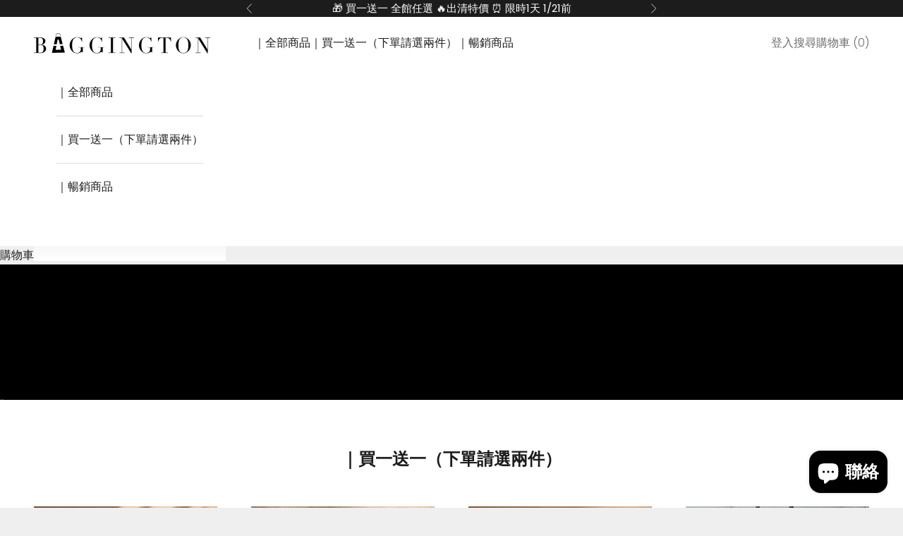

--- FILE ---
content_type: text/html; charset=utf-8
request_url: https://baggingtonhk.com/
body_size: 39156
content:
<!doctype html>

<html lang="zh-TW" dir="ltr">
  <head>
    <meta charset="utf-8">
    <meta name="viewport" content="width=device-width, initial-scale=1.0, height=device-height, minimum-scale=1.0, maximum-scale=5.0">

    <title>Baggington</title><link rel="canonical" href="https://baggingtonhk.com/"><link rel="shortcut icon" href="//baggingtonhk.com/cdn/shop/files/Shopify_96_x_96_Favicon.png?v=1683045296&width=96">
      <link rel="apple-touch-icon" href="//baggingtonhk.com/cdn/shop/files/Shopify_96_x_96_Favicon.png?v=1683045296&width=180"><link rel="preconnect" href="https://fonts.shopifycdn.com" crossorigin><link rel="preload" href="//baggingtonhk.com/cdn/fonts/jost/jost_n4.d47a1b6347ce4a4c9f437608011273009d91f2b7.woff2" as="font" type="font/woff2" crossorigin><link rel="preload" href="//baggingtonhk.com/cdn/fonts/poppins/poppins_n3.05f58335c3209cce17da4f1f1ab324ebe2982441.woff2" as="font" type="font/woff2" crossorigin><meta property="og:type" content="website">
  <meta property="og:title" content="Baggington"><meta property="og:image" content="http://baggingtonhk.com/cdn/shop/files/shopify_1200x628_social_share_copy.jpg?v=1650460923&width=2048">
  <meta property="og:image:secure_url" content="https://baggingtonhk.com/cdn/shop/files/shopify_1200x628_social_share_copy.jpg?v=1650460923&width=2048">
  <meta property="og:image:width" content="1200">
  <meta property="og:image:height" content="628"><meta property="og:url" content="https://baggingtonhk.com/">
<meta property="og:site_name" content="Baggington HK"><meta name="twitter:card" content="summary"><meta name="twitter:title" content="Baggington">
  <meta name="twitter:description" content="Baggington"><meta name="twitter:image" content="https://baggingtonhk.com/cdn/shop/files/shopify_1200x628_social_share_copy.jpg?crop=center&height=1200&v=1650460923&width=1200">
  <meta name="twitter:image:alt" content=""><script async crossorigin fetchpriority="high" src="/cdn/shopifycloud/importmap-polyfill/es-modules-shim.2.4.0.js"></script>
<script type="application/ld+json">
  {
    "@context": "https://schema.org",
    "@type": "BreadcrumbList",
    "itemListElement": [{
        "@type": "ListItem",
        "position": 1,
        "name": "首頁",
        "item": "https://baggingtonhk.com"
      }]
  }
</script><script type="application/ld+json">
  [
    {
      "@context": "https://schema.org",
      "@type": "WebSite",
      "name": "Baggington HK",
      "url": "https:\/\/baggingtonhk.com",
      "potentialAction": {
        "@type": "SearchAction",
        "target": "https:\/\/baggingtonhk.com\/search?q={search_term_string}",
        "query-input": "required name=search_term_string"
      }
    },
    {
      "@context": "https://schema.org",
      "@type": "Organization",
      "name": "Baggington HK","url": "https:\/\/baggingtonhk.com"
    }
  ]
  </script><style>/* Typography (heading) */
  @font-face {
  font-family: Jost;
  font-weight: 400;
  font-style: normal;
  font-display: fallback;
  src: url("//baggingtonhk.com/cdn/fonts/jost/jost_n4.d47a1b6347ce4a4c9f437608011273009d91f2b7.woff2") format("woff2"),
       url("//baggingtonhk.com/cdn/fonts/jost/jost_n4.791c46290e672b3f85c3d1c651ef2efa3819eadd.woff") format("woff");
}

@font-face {
  font-family: Jost;
  font-weight: 400;
  font-style: italic;
  font-display: fallback;
  src: url("//baggingtonhk.com/cdn/fonts/jost/jost_i4.b690098389649750ada222b9763d55796c5283a5.woff2") format("woff2"),
       url("//baggingtonhk.com/cdn/fonts/jost/jost_i4.fd766415a47e50b9e391ae7ec04e2ae25e7e28b0.woff") format("woff");
}

/* Typography (body) */
  @font-face {
  font-family: Poppins;
  font-weight: 300;
  font-style: normal;
  font-display: fallback;
  src: url("//baggingtonhk.com/cdn/fonts/poppins/poppins_n3.05f58335c3209cce17da4f1f1ab324ebe2982441.woff2") format("woff2"),
       url("//baggingtonhk.com/cdn/fonts/poppins/poppins_n3.6971368e1f131d2c8ff8e3a44a36b577fdda3ff5.woff") format("woff");
}

@font-face {
  font-family: Poppins;
  font-weight: 300;
  font-style: italic;
  font-display: fallback;
  src: url("//baggingtonhk.com/cdn/fonts/poppins/poppins_i3.8536b4423050219f608e17f134fe9ea3b01ed890.woff2") format("woff2"),
       url("//baggingtonhk.com/cdn/fonts/poppins/poppins_i3.0f4433ada196bcabf726ed78f8e37e0995762f7f.woff") format("woff");
}

@font-face {
  font-family: Poppins;
  font-weight: 400;
  font-style: normal;
  font-display: fallback;
  src: url("//baggingtonhk.com/cdn/fonts/poppins/poppins_n4.0ba78fa5af9b0e1a374041b3ceaadf0a43b41362.woff2") format("woff2"),
       url("//baggingtonhk.com/cdn/fonts/poppins/poppins_n4.214741a72ff2596839fc9760ee7a770386cf16ca.woff") format("woff");
}

@font-face {
  font-family: Poppins;
  font-weight: 400;
  font-style: italic;
  font-display: fallback;
  src: url("//baggingtonhk.com/cdn/fonts/poppins/poppins_i4.846ad1e22474f856bd6b81ba4585a60799a9f5d2.woff2") format("woff2"),
       url("//baggingtonhk.com/cdn/fonts/poppins/poppins_i4.56b43284e8b52fc64c1fd271f289a39e8477e9ec.woff") format("woff");
}

:root {
    /* Container */
    --container-max-width: 100%;
    --container-xxs-max-width: 27.5rem; /* 440px */
    --container-xs-max-width: 42.5rem; /* 680px */
    --container-sm-max-width: 61.25rem; /* 980px */
    --container-md-max-width: 71.875rem; /* 1150px */
    --container-lg-max-width: 78.75rem; /* 1260px */
    --container-xl-max-width: 85rem; /* 1360px */
    --container-gutter: 1.25rem;

    --section-vertical-spacing: 2.5rem;
    --section-vertical-spacing-tight:2.5rem;

    --section-stack-gap:2.25rem;
    --section-stack-gap-tight:2.25rem;

    /* Form settings */
    --form-gap: 1.25rem; /* Gap between fieldset and submit button */
    --fieldset-gap: 1rem; /* Gap between each form input within a fieldset */
    --form-control-gap: 0.625rem; /* Gap between input and label (ignored for floating label) */
    --checkbox-control-gap: 0.75rem; /* Horizontal gap between checkbox and its associated label */
    --input-padding-block: 0.65rem; /* Vertical padding for input, textarea and native select */
    --input-padding-inline: 0.8rem; /* Horizontal padding for input, textarea and native select */
    --checkbox-size: 0.875rem; /* Size (width and height) for checkbox */

    /* Other sizes */
    --sticky-area-height: calc(var(--announcement-bar-is-sticky, 0) * var(--announcement-bar-height, 0px) + var(--header-is-sticky, 0) * var(--header-is-visible, 1) * var(--header-height, 0px));

    /* RTL support */
    --transform-logical-flip: 1;
    --transform-origin-start: left;
    --transform-origin-end: right;

    /**
     * ---------------------------------------------------------------------
     * TYPOGRAPHY
     * ---------------------------------------------------------------------
     */

    /* Font properties */
    --heading-font-family: Jost, sans-serif;
    --heading-font-weight: 400;
    --heading-font-style: normal;
    --heading-text-transform: uppercase;
    --heading-letter-spacing: 0.0em;
    --text-font-family: Poppins, sans-serif;
    --text-font-weight: 300;
    --text-font-style: normal;
    --text-letter-spacing: 0.0em;
    --button-font: var(--text-font-style) var(--text-font-weight) var(--text-sm) / 1.65 var(--text-font-family);
    --button-text-transform: uppercase;
    --button-letter-spacing: 0.0em;

    /* Font sizes */--text-heading-size-factor: 1;
    --text-h1: max(0.6875rem, clamp(1.375rem, 1.146341463414634rem + 0.975609756097561vw, 2rem) * var(--text-heading-size-factor));
    --text-h2: max(0.6875rem, clamp(1.25rem, 1.0670731707317074rem + 0.7804878048780488vw, 1.75rem) * var(--text-heading-size-factor));
    --text-h3: max(0.6875rem, clamp(1.125rem, 1.0335365853658536rem + 0.3902439024390244vw, 1.375rem) * var(--text-heading-size-factor));
    --text-h4: max(0.6875rem, clamp(1rem, 0.9542682926829268rem + 0.1951219512195122vw, 1.125rem) * var(--text-heading-size-factor));
    --text-h5: calc(0.875rem * var(--text-heading-size-factor));
    --text-h6: calc(0.75rem * var(--text-heading-size-factor));

    --text-xs: 0.75rem;
    --text-sm: 0.8125rem;
    --text-base: 0.875rem;
    --text-lg: 1.0rem;
    --text-xl: 1.25rem;

    /* Rounded variables (used for border radius) */
    --rounded-full: 9999px;
    --button-border-radius: 0.0rem;
    --input-border-radius: 0.0rem;

    /* Box shadow */
    --shadow-sm: 0 2px 8px rgb(0 0 0 / 0.05);
    --shadow: 0 5px 15px rgb(0 0 0 / 0.05);
    --shadow-md: 0 5px 30px rgb(0 0 0 / 0.05);
    --shadow-block: px px px rgb(var(--text-primary) / 0.0);

    /**
     * ---------------------------------------------------------------------
     * OTHER
     * ---------------------------------------------------------------------
     */

    --checkmark-svg-url: url(//baggingtonhk.com/cdn/shop/t/6/assets/checkmark.svg?v=77552481021870063511735470090);
    --cursor-zoom-in-svg-url: url(//baggingtonhk.com/cdn/shop/t/6/assets/cursor-zoom-in.svg?v=53880737899771658811735470090);
  }

  [dir="rtl"]:root {
    /* RTL support */
    --transform-logical-flip: -1;
    --transform-origin-start: right;
    --transform-origin-end: left;
  }

  @media screen and (min-width: 700px) {
    :root {
      /* Typography (font size) */
      --text-xs: 0.875rem;
      --text-sm: 0.9375rem;
      --text-base: 1.0rem;
      --text-lg: 1.125rem;
      --text-xl: 1.375rem;

      /* Spacing settings */
      --container-gutter: 2rem;
    }
  }

  @media screen and (min-width: 1000px) {
    :root {
      /* Spacing settings */
      --container-gutter: 3rem;

      --section-vertical-spacing: 4rem;
      --section-vertical-spacing-tight: 4rem;

      --section-stack-gap:3rem;
      --section-stack-gap-tight:3rem;
    }
  }:root {/* Overlay used for modal */
    --page-overlay: 0 0 0 / 0.4;

    /* We use the first scheme background as default */
    --page-background: ;

    /* Product colors */
    --on-sale-text: 227 44 43;
    --on-sale-badge-background: 227 44 43;
    --on-sale-badge-text: 255 255 255;
    --sold-out-badge-background: 239 239 239;
    --sold-out-badge-text: 0 0 0 / 0.65;
    --custom-badge-background: 28 28 28;
    --custom-badge-text: 255 255 255;
    --star-color: 28 28 28;

    /* Status colors */
    --success-background: 212 227 203;
    --success-text: 48 122 7;
    --warning-background: 253 241 224;
    --warning-text: 237 138 0;
    --error-background: 243 204 204;
    --error-text: 203 43 43;
  }.color-scheme--scheme-1 {
      /* Color settings */--accent: 28 28 28;
      --text-color: 28 28 28;
      --background: 239 239 239 / 1.0;
      --background-without-opacity: 239 239 239;
      --background-gradient: ;--border-color: 207 207 207;/* Button colors */
      --button-background: 28 28 28;
      --button-text-color: 255 255 255;

      /* Circled buttons */
      --circle-button-background: 255 255 255;
      --circle-button-text-color: 28 28 28;
    }.shopify-section:has(.section-spacing.color-scheme--bg-609ecfcfee2f667ac6c12366fc6ece56) + .shopify-section:has(.section-spacing.color-scheme--bg-609ecfcfee2f667ac6c12366fc6ece56:not(.bordered-section)) .section-spacing {
      padding-block-start: 0;
    }.color-scheme--scheme-2 {
      /* Color settings */--accent: 28 28 28;
      --text-color: 28 28 28;
      --background: 255 255 255 / 1.0;
      --background-without-opacity: 255 255 255;
      --background-gradient: ;--border-color: 221 221 221;/* Button colors */
      --button-background: 28 28 28;
      --button-text-color: 255 255 255;

      /* Circled buttons */
      --circle-button-background: 255 255 255;
      --circle-button-text-color: 28 28 28;
    }.shopify-section:has(.section-spacing.color-scheme--bg-54922f2e920ba8346f6dc0fba343d673) + .shopify-section:has(.section-spacing.color-scheme--bg-54922f2e920ba8346f6dc0fba343d673:not(.bordered-section)) .section-spacing {
      padding-block-start: 0;
    }.color-scheme--scheme-3 {
      /* Color settings */--accent: 255 255 255;
      --text-color: 255 255 255;
      --background: 28 28 28 / 1.0;
      --background-without-opacity: 28 28 28;
      --background-gradient: ;--border-color: 62 62 62;/* Button colors */
      --button-background: 255 255 255;
      --button-text-color: 28 28 28;

      /* Circled buttons */
      --circle-button-background: 255 255 255;
      --circle-button-text-color: 28 28 28;
    }.shopify-section:has(.section-spacing.color-scheme--bg-c1f8cb21047e4797e94d0969dc5d1e44) + .shopify-section:has(.section-spacing.color-scheme--bg-c1f8cb21047e4797e94d0969dc5d1e44:not(.bordered-section)) .section-spacing {
      padding-block-start: 0;
    }.color-scheme--scheme-4 {
      /* Color settings */--accent: 255 255 255;
      --text-color: 255 255 255;
      --background: 0 0 0 / 0.0;
      --background-without-opacity: 0 0 0;
      --background-gradient: ;--border-color: 255 255 255;/* Button colors */
      --button-background: 255 255 255;
      --button-text-color: 28 28 28;

      /* Circled buttons */
      --circle-button-background: 255 255 255;
      --circle-button-text-color: 28 28 28;
    }.shopify-section:has(.section-spacing.color-scheme--bg-3671eee015764974ee0aef1536023e0f) + .shopify-section:has(.section-spacing.color-scheme--bg-3671eee015764974ee0aef1536023e0f:not(.bordered-section)) .section-spacing {
      padding-block-start: 0;
    }.color-scheme--dialog {
      /* Color settings */--accent: 28 28 28;
      --text-color: 28 28 28;
      --background: 255 255 255 / 1.0;
      --background-without-opacity: 255 255 255;
      --background-gradient: ;--border-color: 221 221 221;/* Button colors */
      --button-background: 28 28 28;
      --button-text-color: 255 255 255;

      /* Circled buttons */
      --circle-button-background: 255 255 255;
      --circle-button-text-color: 28 28 28;
    }
</style><script>
  // This allows to expose several variables to the global scope, to be used in scripts
  window.themeVariables = {
    settings: {
      showPageTransition: null,
      pageType: "index",
      moneyFormat: "HK${{amount_no_decimals}}",
      moneyWithCurrencyFormat: "HK${{amount_no_decimals}}",
      currencyCodeEnabled: true,
      cartType: "drawer",
      staggerMenuApparition: false
    },

    strings: {
      addedToCart: "已加入購物車！",
      closeGallery: "關閉圖片庫",
      zoomGallery: "縮放",
      errorGallery: "無法載入圖片。",
      shippingEstimatorNoResults: "很抱歉，我們無法配送至您的地址。",
      shippingEstimatorOneResult: "配送至您的地址有一種運費：",
      shippingEstimatorMultipleResults: "配送至您的地址有數種運費：",
      shippingEstimatorError: "檢索運費時出現一個或多個錯誤：",
      next: "",
      previous: ""
    },

    mediaQueries: {
      'sm': 'screen and (min-width: 700px)',
      'md': 'screen and (min-width: 1000px)',
      'lg': 'screen and (min-width: 1150px)',
      'xl': 'screen and (min-width: 1400px)',
      '2xl': 'screen and (min-width: 1600px)',
      'sm-max': 'screen and (max-width: 699px)',
      'md-max': 'screen and (max-width: 999px)',
      'lg-max': 'screen and (max-width: 1149px)',
      'xl-max': 'screen and (max-width: 1399px)',
      '2xl-max': 'screen and (max-width: 1599px)',
      'motion-safe': '(prefers-reduced-motion: no-preference)',
      'motion-reduce': '(prefers-reduced-motion: reduce)',
      'supports-hover': 'screen and (pointer: fine)',
      'supports-touch': 'screen and (hover: none)'
    }
  };</script><script>
      if (!(HTMLScriptElement.supports && HTMLScriptElement.supports('importmap'))) {
        const importMapPolyfill = document.createElement('script');
        importMapPolyfill.async = true;
        importMapPolyfill.src = "//baggingtonhk.com/cdn/shop/t/6/assets/es-module-shims.min.js?v=98603786603752121101735470065";

        document.head.appendChild(importMapPolyfill);
      }
    </script>

    <script type="importmap">{
        "imports": {
          "vendor": "//baggingtonhk.com/cdn/shop/t/6/assets/vendor.min.js?v=127380567671676268461735470065",
          "theme": "//baggingtonhk.com/cdn/shop/t/6/assets/theme.js?v=163176108211976512811735470065",
          "photoswipe": "//baggingtonhk.com/cdn/shop/t/6/assets/photoswipe.min.js?v=13374349288281597431735470065"
        }
      }
    </script>

    <script type="module" src="//baggingtonhk.com/cdn/shop/t/6/assets/vendor.min.js?v=127380567671676268461735470065"></script>
    <script type="module" src="//baggingtonhk.com/cdn/shop/t/6/assets/theme.js?v=163176108211976512811735470065"></script>

    <script>window.performance && window.performance.mark && window.performance.mark('shopify.content_for_header.start');</script><meta name="facebook-domain-verification" content="uppyta9quzojldaxe7oyzkgg45j1gl">
<meta name="facebook-domain-verification" content="mzvkikpi9fi3mxzulnnyydqgwq4onz">
<meta name="facebook-domain-verification" content="neiwfpx2hiuk9q3t13l6evgvlc9ayw">
<meta name="facebook-domain-verification" content="t2s1gssvc9xzrxsva1e38a48jq2306">
<meta name="facebook-domain-verification" content="57wdsrh9lir1b9ss32j2hhtabeebh0">
<meta name="facebook-domain-verification" content="cn4o9y8jnx8am3jwn9w9t7mgyse99s">
<meta name="facebook-domain-verification" content="fwylg1mfou8ogd3nai8492oozvkhwa">
<meta name="facebook-domain-verification" content="7913oaraokaqwbio2th9uokghfwric">
<meta id="shopify-digital-wallet" name="shopify-digital-wallet" content="/64154140893/digital_wallets/dialog">
<meta name="shopify-checkout-api-token" content="2713ff2039d902920154865b928e8304">
<meta id="in-context-paypal-metadata" data-shop-id="64154140893" data-venmo-supported="false" data-environment="production" data-locale="en_US" data-paypal-v4="true" data-currency="HKD">
<script async="async" src="/checkouts/internal/preloads.js?locale=zh-HK"></script>
<script id="apple-pay-shop-capabilities" type="application/json">{"shopId":64154140893,"countryCode":"HK","currencyCode":"HKD","merchantCapabilities":["supports3DS"],"merchantId":"gid:\/\/shopify\/Shop\/64154140893","merchantName":"Baggington HK","requiredBillingContactFields":["postalAddress","email","phone"],"requiredShippingContactFields":["postalAddress","email","phone"],"shippingType":"shipping","supportedNetworks":["visa","masterCard","amex"],"total":{"type":"pending","label":"Baggington HK","amount":"1.00"},"shopifyPaymentsEnabled":true,"supportsSubscriptions":true}</script>
<script id="shopify-features" type="application/json">{"accessToken":"2713ff2039d902920154865b928e8304","betas":["rich-media-storefront-analytics"],"domain":"baggingtonhk.com","predictiveSearch":false,"shopId":64154140893,"locale":"zh-tw"}</script>
<script>var Shopify = Shopify || {};
Shopify.shop = "baggingtoncom.myshopify.com";
Shopify.locale = "zh-TW";
Shopify.currency = {"active":"HKD","rate":"1.0"};
Shopify.country = "HK";
Shopify.theme = {"name":"Baggington HK","id":147241599197,"schema_name":"Prestige","schema_version":"10.5.1","theme_store_id":855,"role":"main"};
Shopify.theme.handle = "null";
Shopify.theme.style = {"id":null,"handle":null};
Shopify.cdnHost = "baggingtonhk.com/cdn";
Shopify.routes = Shopify.routes || {};
Shopify.routes.root = "/";</script>
<script type="module">!function(o){(o.Shopify=o.Shopify||{}).modules=!0}(window);</script>
<script>!function(o){function n(){var o=[];function n(){o.push(Array.prototype.slice.apply(arguments))}return n.q=o,n}var t=o.Shopify=o.Shopify||{};t.loadFeatures=n(),t.autoloadFeatures=n()}(window);</script>
<script id="shop-js-analytics" type="application/json">{"pageType":"index"}</script>
<script defer="defer" async type="module" src="//baggingtonhk.com/cdn/shopifycloud/shop-js/modules/v2/client.init-shop-cart-sync_BTBdQnDM.zh-TW.esm.js"></script>
<script defer="defer" async type="module" src="//baggingtonhk.com/cdn/shopifycloud/shop-js/modules/v2/chunk.common_ChTwy-Sr.esm.js"></script>
<script type="module">
  await import("//baggingtonhk.com/cdn/shopifycloud/shop-js/modules/v2/client.init-shop-cart-sync_BTBdQnDM.zh-TW.esm.js");
await import("//baggingtonhk.com/cdn/shopifycloud/shop-js/modules/v2/chunk.common_ChTwy-Sr.esm.js");

  window.Shopify.SignInWithShop?.initShopCartSync?.({"fedCMEnabled":true,"windoidEnabled":true});

</script>
<script>(function() {
  var isLoaded = false;
  function asyncLoad() {
    if (isLoaded) return;
    isLoaded = true;
    var urls = ["https:\/\/cdn.weglot.com\/weglot_script_tag.js?shop=baggingtoncom.myshopify.com","https:\/\/cdn.hextom.com\/js\/freeshippingbar.js?shop=baggingtoncom.myshopify.com","https:\/\/pickupoptions-scriptglobal.wavecommerce.hk\/localpickup.js?secret=7eae3258a1b14a4e83919268019c4e46\u0026shop=baggingtoncom.myshopify.com","https:\/\/gifts.good-apps.co\/storage\/js\/good_free_gift-baggingtoncom.myshopify.com.js?ver=44\u0026shop=baggingtoncom.myshopify.com"];
    for (var i = 0; i < urls.length; i++) {
      var s = document.createElement('script');
      s.type = 'text/javascript';
      s.async = true;
      s.src = urls[i];
      var x = document.getElementsByTagName('script')[0];
      x.parentNode.insertBefore(s, x);
    }
  };
  if(window.attachEvent) {
    window.attachEvent('onload', asyncLoad);
  } else {
    window.addEventListener('load', asyncLoad, false);
  }
})();</script>
<script id="__st">var __st={"a":64154140893,"offset":28800,"reqid":"07577d18-4e3a-4fc0-90db-17bf80a1b412-1768935663","pageurl":"baggingtonhk.com\/","u":"f07b67b770ac","p":"home"};</script>
<script>window.ShopifyPaypalV4VisibilityTracking = true;</script>
<script id="captcha-bootstrap">!function(){'use strict';const t='contact',e='account',n='new_comment',o=[[t,t],['blogs',n],['comments',n],[t,'customer']],c=[[e,'customer_login'],[e,'guest_login'],[e,'recover_customer_password'],[e,'create_customer']],r=t=>t.map((([t,e])=>`form[action*='/${t}']:not([data-nocaptcha='true']) input[name='form_type'][value='${e}']`)).join(','),a=t=>()=>t?[...document.querySelectorAll(t)].map((t=>t.form)):[];function s(){const t=[...o],e=r(t);return a(e)}const i='password',u='form_key',d=['recaptcha-v3-token','g-recaptcha-response','h-captcha-response',i],f=()=>{try{return window.sessionStorage}catch{return}},m='__shopify_v',_=t=>t.elements[u];function p(t,e,n=!1){try{const o=window.sessionStorage,c=JSON.parse(o.getItem(e)),{data:r}=function(t){const{data:e,action:n}=t;return t[m]||n?{data:e,action:n}:{data:t,action:n}}(c);for(const[e,n]of Object.entries(r))t.elements[e]&&(t.elements[e].value=n);n&&o.removeItem(e)}catch(o){console.error('form repopulation failed',{error:o})}}const l='form_type',E='cptcha';function T(t){t.dataset[E]=!0}const w=window,h=w.document,L='Shopify',v='ce_forms',y='captcha';let A=!1;((t,e)=>{const n=(g='f06e6c50-85a8-45c8-87d0-21a2b65856fe',I='https://cdn.shopify.com/shopifycloud/storefront-forms-hcaptcha/ce_storefront_forms_captcha_hcaptcha.v1.5.2.iife.js',D={infoText:'已受到 hCaptcha 保護',privacyText:'隱私',termsText:'條款'},(t,e,n)=>{const o=w[L][v],c=o.bindForm;if(c)return c(t,g,e,D).then(n);var r;o.q.push([[t,g,e,D],n]),r=I,A||(h.body.append(Object.assign(h.createElement('script'),{id:'captcha-provider',async:!0,src:r})),A=!0)});var g,I,D;w[L]=w[L]||{},w[L][v]=w[L][v]||{},w[L][v].q=[],w[L][y]=w[L][y]||{},w[L][y].protect=function(t,e){n(t,void 0,e),T(t)},Object.freeze(w[L][y]),function(t,e,n,w,h,L){const[v,y,A,g]=function(t,e,n){const i=e?o:[],u=t?c:[],d=[...i,...u],f=r(d),m=r(i),_=r(d.filter((([t,e])=>n.includes(e))));return[a(f),a(m),a(_),s()]}(w,h,L),I=t=>{const e=t.target;return e instanceof HTMLFormElement?e:e&&e.form},D=t=>v().includes(t);t.addEventListener('submit',(t=>{const e=I(t);if(!e)return;const n=D(e)&&!e.dataset.hcaptchaBound&&!e.dataset.recaptchaBound,o=_(e),c=g().includes(e)&&(!o||!o.value);(n||c)&&t.preventDefault(),c&&!n&&(function(t){try{if(!f())return;!function(t){const e=f();if(!e)return;const n=_(t);if(!n)return;const o=n.value;o&&e.removeItem(o)}(t);const e=Array.from(Array(32),(()=>Math.random().toString(36)[2])).join('');!function(t,e){_(t)||t.append(Object.assign(document.createElement('input'),{type:'hidden',name:u})),t.elements[u].value=e}(t,e),function(t,e){const n=f();if(!n)return;const o=[...t.querySelectorAll(`input[type='${i}']`)].map((({name:t})=>t)),c=[...d,...o],r={};for(const[a,s]of new FormData(t).entries())c.includes(a)||(r[a]=s);n.setItem(e,JSON.stringify({[m]:1,action:t.action,data:r}))}(t,e)}catch(e){console.error('failed to persist form',e)}}(e),e.submit())}));const S=(t,e)=>{t&&!t.dataset[E]&&(n(t,e.some((e=>e===t))),T(t))};for(const o of['focusin','change'])t.addEventListener(o,(t=>{const e=I(t);D(e)&&S(e,y())}));const B=e.get('form_key'),M=e.get(l),P=B&&M;t.addEventListener('DOMContentLoaded',(()=>{const t=y();if(P)for(const e of t)e.elements[l].value===M&&p(e,B);[...new Set([...A(),...v().filter((t=>'true'===t.dataset.shopifyCaptcha))])].forEach((e=>S(e,t)))}))}(h,new URLSearchParams(w.location.search),n,t,e,['guest_login'])})(!0,!0)}();</script>
<script integrity="sha256-4kQ18oKyAcykRKYeNunJcIwy7WH5gtpwJnB7kiuLZ1E=" data-source-attribution="shopify.loadfeatures" defer="defer" src="//baggingtonhk.com/cdn/shopifycloud/storefront/assets/storefront/load_feature-a0a9edcb.js" crossorigin="anonymous"></script>
<script data-source-attribution="shopify.dynamic_checkout.dynamic.init">var Shopify=Shopify||{};Shopify.PaymentButton=Shopify.PaymentButton||{isStorefrontPortableWallets:!0,init:function(){window.Shopify.PaymentButton.init=function(){};var t=document.createElement("script");t.src="https://baggingtonhk.com/cdn/shopifycloud/portable-wallets/latest/portable-wallets.zh-tw.js",t.type="module",document.head.appendChild(t)}};
</script>
<script data-source-attribution="shopify.dynamic_checkout.buyer_consent">
  function portableWalletsHideBuyerConsent(e){var t=document.getElementById("shopify-buyer-consent"),n=document.getElementById("shopify-subscription-policy-button");t&&n&&(t.classList.add("hidden"),t.setAttribute("aria-hidden","true"),n.removeEventListener("click",e))}function portableWalletsShowBuyerConsent(e){var t=document.getElementById("shopify-buyer-consent"),n=document.getElementById("shopify-subscription-policy-button");t&&n&&(t.classList.remove("hidden"),t.removeAttribute("aria-hidden"),n.addEventListener("click",e))}window.Shopify?.PaymentButton&&(window.Shopify.PaymentButton.hideBuyerConsent=portableWalletsHideBuyerConsent,window.Shopify.PaymentButton.showBuyerConsent=portableWalletsShowBuyerConsent);
</script>
<script data-source-attribution="shopify.dynamic_checkout.cart.bootstrap">document.addEventListener("DOMContentLoaded",(function(){function t(){return document.querySelector("shopify-accelerated-checkout-cart, shopify-accelerated-checkout")}if(t())Shopify.PaymentButton.init();else{new MutationObserver((function(e,n){t()&&(Shopify.PaymentButton.init(),n.disconnect())})).observe(document.body,{childList:!0,subtree:!0})}}));
</script>
<link id="shopify-accelerated-checkout-styles" rel="stylesheet" media="screen" href="https://baggingtonhk.com/cdn/shopifycloud/portable-wallets/latest/accelerated-checkout-backwards-compat.css" crossorigin="anonymous">
<style id="shopify-accelerated-checkout-cart">
        #shopify-buyer-consent {
  margin-top: 1em;
  display: inline-block;
  width: 100%;
}

#shopify-buyer-consent.hidden {
  display: none;
}

#shopify-subscription-policy-button {
  background: none;
  border: none;
  padding: 0;
  text-decoration: underline;
  font-size: inherit;
  cursor: pointer;
}

#shopify-subscription-policy-button::before {
  box-shadow: none;
}

      </style>

<script>window.performance && window.performance.mark && window.performance.mark('shopify.content_for_header.end');</script>
<link href="//baggingtonhk.com/cdn/shop/t/6/assets/theme.css?v=5551464109422934971735470065" rel="stylesheet" type="text/css" media="all" /><!-- BEGIN app block: shopify://apps/kaching-bundles/blocks/app-embed-block/6c637362-a106-4a32-94ac-94dcfd68cdb8 -->
<!-- Kaching Bundles App Embed -->

<!-- BEGIN app snippet: app-embed-content --><script>
  // Prevent duplicate initialization if both app embeds are enabled
  if (window.kachingBundlesAppEmbedLoaded) {
    console.warn('[Kaching Bundles] Multiple app embed blocks detected. Please disable one of them. Skipping duplicate initialization.');
  } else {
    window.kachingBundlesAppEmbedLoaded = true;
    window.kachingBundlesEnabled = true;
    window.kachingBundlesInitialized = false;

    // Allow calling kachingBundlesInitialize before the script is loaded
    (() => {
      let shouldInitialize = false;
      let realInitialize = null;

      window.kachingBundlesInitialize = () => {
        if (realInitialize) {
          realInitialize();
        } else {
          shouldInitialize = true;
        }
      };

      Object.defineProperty(window, '__kachingBundlesInitializeInternal', {
        set(fn) {
          realInitialize = fn;
          if (shouldInitialize) {
            shouldInitialize = false;
            fn();
          }
        },
        get() {
          return realInitialize;
        }
      });
    })();
  }
</script>

<script id="kaching-bundles-config" type="application/json">
  

  {
    "shopifyDomain": "baggingtoncom.myshopify.com",
    "moneyFormat": "HK${{amount_no_decimals}}",
    "locale": "zh-TW",
    "liquidLocale": "zh-TW",
    "country": "HK",
    "currencyRate": 1,
    "marketId": 7555023069,
    "productId": null,
    "storefrontAccessToken": "e7158e1d29d20de5fd0e38bc1ebc9955",
    "accessScopes": ["unauthenticated_read_product_listings","unauthenticated_read_selling_plans"],
    "customApiHost": null,
    "keepQuantityInput": false,
    "ignoreDeselect": false,
    "ignoreUnitPrice": false,
    "requireCustomerLogin": false,
    "abTestsRunning": false,
    "webPixel": true,
    "b2bCustomer": false,
    "isLoggedIn": false,
    "preview": false,
    "defaultTranslations": {
      "system.out_of_stock": "There\u0026#39;s not enough items in our stock, please select smaller bundle.",
      "system.invalid_variant": "Sorry, this is not currently available.",
      "system.unavailable_option_value": "Unavailable"
    },
    "customSelectors": {
      "quantity": null,
      "addToCartButton": null,
      "variantPicker": null,
      "price": null,
      "priceCompare": null
    },
    "shopCustomStyles": "",
    "featureFlags": {"native_swatches_disabled":false,"remove_variant_change_delay":false,"legacy_saved_percentage":false,"initialize_with_form_variant":false,"disable_variant_option_sync":false,"deselected_subscription_fix":false,"remove_bxgy_bar_property":true}

  }
</script>


<script id="kaching-bundles-translations" type="application/json">
  [{"locale":"zh-TW","translations":{"system":{"system.out_of_stock":"我們的庫存商品不足，請選擇其他","system.invalid_variant":"抱歉，目前無法使用","system.choose_product_modal":"選擇產品","system.choose_product_button":"選擇"},"dealBlocks":{}}}]
</script>


<link rel="modulepreload" href="https://cdn.shopify.com/extensions/019bdbd3-8519-7bc3-b748-3f30104dfdea/kaching-bundles-1557/assets/kaching-bundles.js" crossorigin="anonymous" fetchpriority="high">
<script type="module" src="https://cdn.shopify.com/extensions/019bdbd3-8519-7bc3-b748-3f30104dfdea/kaching-bundles-1557/assets/loader.js" crossorigin="anonymous" fetchpriority="high"></script>
<link rel="stylesheet" href="https://cdn.shopify.com/extensions/019bdbd3-8519-7bc3-b748-3f30104dfdea/kaching-bundles-1557/assets/kaching-bundles.css" media="print" onload="this.media='all'" fetchpriority="high">

<style>
  .kaching-bundles__block {
    display: none;
  }

  .kaching-bundles-sticky-atc {
    display: none;
  }
</style>




<!-- END app snippet -->

<!-- Kaching Bundles App Embed End -->


<!-- END app block --><!-- BEGIN app block: shopify://apps/menulock-disable-right-click/blocks/menulock/1342e2cd-2ecf-46e6-ad53-7e2e0211e393 --><script>
if (!window.__menulock_initialized) {
  window.__menulock_initialized = true;

  const isMobile = window.navigator.userAgent.match(/mobi/i);
  if (!isMobile) {

    
      // If you've disabled everything we can safely blacklist all events.
      document.addEventListener("contextmenu", function(event) {
        var notInput = (event.target || event.srcElement).tagName.toLowerCase() !== "input" && (event.target || event.srcElement).tagName.toLowerCase() !== "textarea";
        if (notInput) {
          event.preventDefault();
        }
      });
    

    // disable_right_click_text
    
        document.addEventListener("contextmenu", function(event) {
          var notInput = (event.target || event.srcElement).tagName.toLowerCase() !== "input" && (event.target || event.srcElement).tagName.toLowerCase() !== "textarea";
          if (notInput && (event.target || event.srcElement).innerText) {
            event.preventDefault();
          }
        });

        const textProtectionStyle = document.createElement("style");
        textProtectionStyle.type = "text/css";
        textProtectionStyle.innerHTML = 'body {' +
            '-webkit-touch-callout: none;' +
            '-webkit-user-select: none;' +
            '-khtml-user-select: none;' +
            '-moz-user-select: none;' +
            '-ms-user-select: none;' +
            'user-select: none;' +
          '}' +
          /* Fix for https://girlgone.boutique/ */
          '.powr-countdown-timer iframe {' +
            'pointer-events: none;' +
          '}';
        document.head.appendChild(textProtectionStyle);
    

    // disable_right_click_img
    
        document.addEventListener("mousedown", function(event) {
          if ((event.target || event.srcElement).tagName.toLowerCase() === "img") {
            // Middle-click to open in new tab
            if (event.which == 2) {
              event.preventDefault();
            }
          }
        });
        document.addEventListener("contextmenu", function(event) {
          if ((event.target || event.srcElement).tagName.toLowerCase() === "img") {
            event.preventDefault();
          }
        });
        // Drag and drop <img> elements
        const imageDragStyle = document.createElement("style");
        imageDragStyle.type = "text/css";
        imageDragStyle.innerHTML = 'img {' +
            '-webkit-user-drag: none;' +
            'user-drag: none;' +
          '}';
        document.head.appendChild(imageDragStyle);
        const disableDragAndDrop = function(){
          document.body.setAttribute("ondragstart", "return false;");
          document.body.setAttribute("ondrop", "return false;");
        };
        if (document.readyState === "complete" || document.readyState === "interactive") {
          disableDragAndDrop();
        } else {
          document.addEventListener("DOMContentLoaded", disableDragAndDrop);
        }
    

    // disable_right_click_bg_img
    
        document.addEventListener("contextmenu", function(event) {
          if ((event.target || event.srcElement).style.backgroundImage) {
            event.preventDefault();
          }
        });
    

    // disable_cut_copy 
    
        document.addEventListener("copy", function(event) {
          if (
            (event.target || event.srcElement).tagName.toLowerCase() !== "input" &&
            (event.target || event.srcElement).tagName.toLowerCase() !== "textarea"
          ) {
            event.preventDefault();
          }
        });

        document.addEventListener("cut", function(event) {
          if (
            (event.target || event.srcElement).tagName.toLowerCase() != "input" &&
            (event.target || event.srcElement).tagName.toLowerCase() != "textarea"
          ) {
            event.preventDefault();
          }
        });
    
  } else {
    // disable_select_mobile
    
        const bodySelectStyle = document.createElement("style");
        bodySelectStyle.type = "text/css";
        bodySelectStyle.innerHTML = 'body {' +
            '-webkit-touch-callout: none;' +
            '-webkit-user-select: none;' +
            '-khtml-user-select: none;' +
            '-moz-user-select: none;' +
            '-ms-user-select: none;' +
            'user-select: none;' +
          '}';
        document.head.appendChild(bodySelectStyle);
    

    // disable_image_select_mobile
    
        const imageSelectStyle = document.createElement("style");
        imageSelectStyle.type = "text/css";
        imageSelectStyle.innerHTML = 'img {' +
            '-webkit-touch-callout: none;' +
            '-webkit-user-select: none;' +
            '-khtml-user-select: none;' +
            '-moz-user-select: none;' +
            '-ms-user-select: none;' +
            'user-select: none;' +
            'pointer-events: none;' +
          '}' +
          /* In the case: <a href=''><img /></a>, pointer-events: none will
          break links. E.g. carousel on https://andwelldressed.com/ */
          'a > img {' +
            'pointer-events: auto;' +
          '}' +
          /* Specific fix for FlexSlider: http://flexslider.woothemes.com/thumbnail-controlnav.html
          Used on e.g. https://www.uniquekidz.shop/collections/nicu-boy-sleepers/products/itty-bitty-baby-classic-hooded-cuddler-blue
          and attaches click events directly on the image. This requires pointer
          events to work. */
          '.flex-control-thumbs li > img {' +
            'pointer-events: auto;' +
          '}' +
          /* Specific fix for ryviu, to make product review thumbnails 
          tappable on mobile. Used on e.g. https://everimports.com/products/fone-sem-fio-ultra-led */
          'ryviu-widget li > img {' +
            'pointer-events: auto;' +
          '}';
        document.head.appendChild(imageSelectStyle);

        document.addEventListener("contextmenu", function(event) {
          if ((event.target || event.srcElement).tagName.toLowerCase() === "img") {
            event.preventDefault();
          }
        });
    
  }
}
</script>

<!-- END app block --><!-- BEGIN app block: shopify://apps/sami-product-labels/blocks/app-embed-block/b9b44663-5d51-4be1-8104-faedd68da8c5 --><script type="text/javascript">
  window.Samita = window.Samita || {};
  Samita.ProductLabels = Samita.ProductLabels || {};
  Samita.ProductLabels.locale  = {"shop_locale":{"locale":"zh-TW","enabled":true,"primary":true,"published":true}};
  Samita.ProductLabels.page = {title : document.title.replaceAll('"', "'"), href : window.location.href, type: "index", page_id: ""};
  Samita.ProductLabels.dataShop = Samita.ProductLabels.dataShop || {};Samita.ProductLabels.dataShop = {"id":10165,"install":1,"configuration":{"money_format":"HK${{amount_no_decimals}}"},"pricing":{"plan":"FREE","features":{"chose_product_form_collections_tag":false,"design_custom_unlimited_position":false,"design_countdown_timer_label_badge":false,"design_text_hover_label_badge":false,"label_display_product_page_first_image":false,"choose_product_variants":false,"conditions_specific_products":20,"conditions_include_exclude_product_tag":false,"conditions_inventory_status":false,"conditions_sale_products":false,"conditions_customer_tag":false,"conditions_products_created_published":false,"conditions_set_visibility_date_time":false,"images_samples":{"collections":["free_labels","custom","suggestions_for_you","all"]},"badges_labels_conditions":{"fields":["ALL","PRODUCTS"]}}},"settings":{"notUseSearchFileApp":true,"general":{"maximum_condition":"3"},"done_fix_offer":true,"translations":{"default":{"Days":"d","Hours":"h","Minutes":"m","Seconds":"s"}}},"url":"baggingtoncom.myshopify.com","api_url":"","app_url":"https://label.samita.io/"};Samita.ProductLabels.dataShop.configuration.money_format = "HK${{amount_no_decimals}}";if (typeof Shopify!= "undefined" && Shopify?.theme?.role != "main") {Samita.ProductLabels.dataShop.settings.notUseSearchFileApp = false;}
  Samita.ProductLabels.theme_id =null;
  Samita.ProductLabels.products = Samita.ProductLabels.products || [];if (typeof Shopify!= "undefined" && Shopify?.theme?.id == 132159078621) {Samita.ProductLabels.themeInfo = {"id":132159078621,"name":"Prestige","role":"main","theme_store_id":855,"theme_name":"Prestige","theme_version":"5.7.0"};}if (typeof Shopify!= "undefined" && Shopify?.theme?.id == 132159078621) {Samita.ProductLabels.theme = {"selectors":{"product":{"elementSelectors":[".product-top",".Product",".product-detail",".product-page-container","#ProductSection-product-template","#shopify-section-product-template",".product",".product-main",".grid",".grid.product-single","#__pf",".gfqv-product-wrapper",".ga-product",".t4s-container",".gCartItem, .flexRow.noGutter, .cart__row, .line-item, .cart-item, .cart-row, .CartItem, .cart-line-item, .cart-table tbody tr, .container-indent table tbody tr"],"notShowCustomBlocks":".variant-swatch__item,.fera-productReviews-review,share-button","link":"[samitaPL-product-link], a.product-block__link[href*=\"/products/\"], a.indiv-product__link[href*=\"/products/\"], a.thumbnail__link[href*=\"/products/\"], a.product-item__link[href*=\"/products/\"], a.product-card__link[href*=\"/products/\"], a.product-card-link[href*=\"/products/\"], a.product-block__image__link[href*=\"/products/\"], a.stretched-link[href*=\"/products/\"], a.grid-product__link[href*=\"/products/\"], a.product-grid-item--link[href*=\"/products/\"], a.product-link[href*=\"/products/\"], a.product__link[href*=\"/products/\"], a.full-unstyled-link[href*=\"/products/\"], a.grid-item__link[href*=\"/products/\"], a.grid-product__link[href*=\"/products/\"], a[data-product-page-link][href*=\"/products/\"], a[href*=\"/products/\"]:not(.logo-bar__link,.ButtonGroup__Item.Button,.menu-promotion__link,.site-nav__link,.mobile-nav__link,.hero__sidebyside-image-link,.announcement-link,.breadcrumbs-list__link,.single-level-link,.d-none,.icon-twitter,.icon-facebook,.icon-pinterest,#btn,.list-menu__item.link.link--tex)","signal":"[data-product-handle], [data-product-id]","notSignal":":not([data-section-id=\"product-recommendations\"],[data-section-type=\"product-recommendations\"],#product-area,#looxReviews)","priceSelectors":[".ProductItem__PriceList",".ProductMeta__Price",".product-block--price",".price-list","#ProductPrice",".product-price",".product__price—reg","#productPrice-product-template",".product__current-price",".product-thumb-caption-price-current",".product-item-caption-price-current",".grid-product__price,.product__price","span.price","span.product-price",".productitem--price",".product-pricing","div.price","span.money",".product-item__price",".product-list-item-price","p.price",".product-meta__prices","div.product-price","span#price",".price.money","h3.price","a.price",".price-area",".product-item-price",".pricearea",".collectionGrid .collectionBlock-info > p","#ComparePrice",".product--price-wrapper",".product-page--price-wrapper",".color--shop-accent.font-size--s.t--meta.f--main",".ComparePrice",".ProductPrice",".prodThumb .title span:last-child",".price",".product-single__price-product-template",".product-info-price",".price-money",".prod-price","#price-field",".product-grid--price",".prices,.pricing","#product-price",".money-styling",".compare-at-price",".product-item--price",".card__price",".product-card__price",".product-price__price",".product-item__price-wrapper",".product-single__price",".grid-product__price-wrap","a.grid-link p.grid-link__meta",".product__prices","#comparePrice-product-template","dl[class*=\"price\"]","div[class*=\"price\"]",".gl-card-pricing",".ga-product_price-container"],"titleSelectors":[".ProductItem__Title",".ProductMeta__Title",".product-item-title",".product-thumbnail__title",".product-card__title","div.product__title",".card__heading.h5",".cart-item__name.h4",".spf-product-card__title.h4",".gl-card-title",".ga-product_title"],"imageSelectors":[".AspectRatio img",".ProductItem__Image",".product-gallery__media > img",".Product__SlideItem img",".product-card__media > img",".image__inner img",".snize-thumbnail",".zoomImg",".spf-product-card__image",".boost-pfs-filter-product-item-main-image",".pwzrswiper-slide > img",".product__image-wrapper img",".grid__image-ratio",".product__media img",".AspectRatio > img",".product__media img",".rimage-wrapper > img",".ProductItem__Image",".img-wrapper img",".product-card__image-wrapper > .product-card__image",".ga-products_image img",".image__container",".image-wrap .grid-product__image",".boost-sd__product-image img",".box-ratio > img",".image-cell img.card__image","img[src*=\"cdn.shopify.com\"][src*=\"/products/\"]","img[srcset*=\"cdn.shopify.com\"][srcset*=\"/products/\"]","img[data-srcset*=\"cdn.shopify.com\"][data-srcset*=\"/products/\"]","img[data-src*=\"cdn.shopify.com\"][data-src*=\"/products/\"]","img[data-srcset*=\"cdn.shopify.com\"][data-srcset*=\"/products/\"]","img[srcset*=\"cdn.shopify.com\"][src*=\"no-image\"]",".product-card__image > img",".product-image-main .image-wrap",".grid-product__image",".media > img","img[srcset*=\"cdn/shop/products/\"]","[data-bgset*=\"cdn.shopify.com\"][data-bgset*=\"/products/\"] > [data-bgset*=\"cdn.shopify.com\"][data-bgset*=\"/products/\"]","[data-bgset*=\"cdn.shopify.com\"][data-bgset*=\"/products/\"]","img[src*=\"cdn.shopify.com\"][src*=\"no-image\"]","img[src*=\"cdn/shop/products/\"]",".ga-product_image",".gfqv-product-image"],"media":".card__inner,.spf-product-card__inner","soldOutBadge":".tag.tag--rectangle, .grid-product__tag--sold-out","paymentButton":".shopify-payment-button, .product-form--smart-payment-buttons, .lh-wrap-buynow, .wx-checkout-btn","formSelectors":["form.product-form","form.product_form","form.t4s-form__product",".product-single__form",".shopify-product-form","#shopify-section-product-template form[action*=\"/cart/add\"]","form[action*=\"/cart/add\"]:not(.form-card)",".ga-products-table li.ga-product",".pf-product-form"],"variantActivator":".product__swatches [data-swatch-option], .swatch-view-item, variant-radios input, .swatch__container .swatch__option, .gf_swatches .gf_swatch, .product-form__controls-group-options select, ul.clickyboxes li, .pf-variant-select, ul.swatches-select li, .product-options__value, .form-check-swatch, button.btn.swatch select.product__variant, .pf-container a, button.variant.option, ul.js-product__variant--container li, .variant-input, .product-variant > ul > li  ,.input--dropdown, .HorizontalList > li, .product-single__swatch__item, .globo-swatch-list ul.value > .select-option, .form-swatch-item, .selector-wrapper select, select.pf-input, ul.swatches-select > li.nt-swatch.swatch_pr_item, ul.gfqv-swatch-values > li, .lh-swatch-select, .swatch-image, .variant-image-swatch, #option-size, .selector-wrapper .replaced, .regular-select-content > .regular-select-item, .radios--input, ul.swatch-view > li > .swatch-selector ,.single-option-selector, .swatch-element input, [data-product-option], .single-option-selector__radio, [data-index^=\"option\"], .SizeSwatchList input, .swatch-panda input[type=radio], .swatch input, .swatch-element input[type=radio], select[id*=\"product-select-\"], select[id|=\"product-select-option\"], [id|=\"productSelect-product\"], [id|=\"ProductSelect-option\"],select[id|=\"product-variants-option\"],select[id|=\"sca-qv-product-selected-option\"],select[id*=\"product-variants-\"],select[id|=\"product-selectors-option\"],select[id|=\"variant-listbox-option\"],select[id|=\"id-option\"],select[id|=\"SingleOptionSelector\"], .variant-input-wrap input, [data-action=\"select-value\"]","variant":".variant-selection__variants, .product-variant-id, .product-form__variants, .ga-product_variant_select, select[name=\"id\"], input[name=\"id\"], .qview-variants > select, select[name=\"id[]\"]","variantIdByAttribute":"swatch-current-variant","quantity":".gInputElement, [name=\"qty\"], [name=\"quantity\"]","quantityWrapper":"#Quantity, input.quantity-selector.quantity-input, [data-quantity-input-wrapper], .product-form__quantity-selector, .product-form__item--quantity, .ProductForm__QuantitySelector, .quantity-product-template, .product-qty, .qty-selection, .product__quantity, .js-qty__num","productAddToCartBtnSelectors":[".product-form__cart-submit",".add-to-cart-btn",".product__add-to-cart-button","#AddToCart--product-template","#addToCart","#AddToCart-product-template","#AddToCart",".add_to_cart",".product-form--atc-button","#AddToCart-product",".AddtoCart","button.btn-addtocart",".product-submit","[name=\"add\"]","[type=\"submit\"]",".product-form__add-button",".product-form--add-to-cart",".btn--add-to-cart",".button-cart",".action-button > .add-to-cart","button.btn--tertiary.add-to-cart",".form-actions > button.button",".gf_add-to-cart",".zend_preorder_submit_btn",".gt_button",".wx-add-cart-btn",".previewer_add-to-cart_btn > button",".qview-btn-addtocart",".ProductForm__AddToCart",".button--addToCart","#AddToCartDesk","[data-pf-type=\"ProductATC\"]"],"customAddEl":{"productPageSameLevel":true,"collectionPageSameLevel":true,"cartPageSameLevel":false},"cart":{"buttonOpenCartDrawer":"","drawerForm":".ajax-cart__form, #CartDrawer-Form, #cart , #theme-ajax-cart, form[action*=\"/cart\"]:not([action*=\"/cart/add\"]):not([hidden])","form":"body","rowSelectors":["gCartItem","flexRow.noGutter","cart__row","line-item","cart-item","cart-row","CartItem","cart-line-item","cart-table tbody tr","container-indent table tbody tr"],"price":"td.cart-item__details > div.product-option"},"collection":{"positionBadgeImageWrapper":"","positionBadgeTitleWrapper":"","positionBadgePriceWrapper":"","notElClass":["product-list","samitaPL-card-list","cart-items-con","boost-pfs-search-suggestion-group","boost-sd__cart-body","boost-sd__product-list","snize-search-results-content","productGrid","cartitems--list","Cart__ItemList","minicart-list-prd","mini-cart-item","mini-cart__line-item-list","cart-items","grid","products","ajax-cart__form","hero__link","collection__page-products","cc-filters-results","footer-sect","collection-grid","card-list","page-width","collection-template","mobile-nav__sublist","product-grid","site-nav__dropdown","search__results","product-recommendations"]},"quickView":{"activator":"a.quickview-icon.quickview, .qv-icon, .previewer-button, .sca-qv-button, .product-item__action-button[data-action=\"open-modal\"], .boost-pfs-quickview-btn, .collection-product[data-action=\"show-product\"], button.product-item__quick-shop-button, .product-item__quick-shop-button-wrapper, .open-quick-view, .product-item__action-button[data-action=\"open-modal\"], .tt-btn-quickview, .product-item-quick-shop .available, .quickshop-trigger, .productitem--action-trigger:not(.productitem--action-atc), .quick-product__btn, .thumbnail, .quick_shop, a.sca-qv-button, .overlay, .quick-view, .open-quick-view, [data-product-card-link], a[rel=\"quick-view\"], a.quick-buy, div.quickview-button > a, .block-inner a.more-info, .quick-shop-modal-trigger, a.quick-view-btn, a.spo-quick-view, div.quickView-button, a.product__label--quick-shop, span.trigger-quick-view, a.act-quickview-button, a.product-modal, [data-quickshop-full], [data-quickshop-slim], [data-quickshop-trigger]","productForm":".qv-form, .qview-form, .description-wrapper_content, .wx-product-wrapper, #sca-qv-add-item-form, .product-form, #boost-pfs-quickview-cart-form, .product.preview .shopify-product-form, .product-details__form, .gfqv-product-form, #ModalquickView form#modal_quick_view, .quick-shop-modal form[action*=\"/cart/add\"], #quick-shop-modal form[action*=\"/cart/add\"], .white-popup.quick-view form[action*=\"/cart/add\"], .quick-view form[action*=\"/cart/add\"], [id*=\"QuickShopModal-\"] form[action*=\"/cart/add\"], .quick-shop.active form[action*=\"/cart/add\"], .quick-view-panel form[action*=\"/cart/add\"], .content.product.preview form[action*=\"/cart/add\"], .quickView-wrap form[action*=\"/cart/add\"], .quick-modal form[action*=\"/cart/add\"], #colorbox form[action*=\"/cart/add\"], .product-quick-view form[action*=\"/cart/add\"], .quickform, .modal--quickshop-full, .modal--quickshop form[action*=\"/cart/add\"], .quick-shop-form, .fancybox-inner form[action*=\"/cart/add\"], #quick-view-modal form[action*=\"/cart/add\"], [data-product-modal] form[action*=\"/cart/add\"], .modal--quick-shop.modal--is-active form[action*=\"/cart/add\"]","appVariantActivator":".previewer_options","appVariantSelector":".full_info, [data-behavior=\"previewer_link\"]","appButtonClass":["sca-qv-cartbtn","qview-btn","btn--fill btn--regular"]}}},"integrateApps":["globo.relatedproduct.loaded","globoFilterQuickviewRenderCompleted","globoFilterRenderSearchCompleted","globoFilterRenderCompleted","shopify:block:select","collectionUpdate"],"theme_store_id":855,"theme_name":"Prestige"};}if (Samita?.ProductLabels?.theme?.selectors) {
    Samita.ProductLabels.settings = {
      selectors: Samita?.ProductLabels?.theme?.selectors,
      integrateApps: Samita?.ProductLabels?.theme?.integrateApps,
      condition: Samita?.ProductLabels?.theme?.condition,
      timeOut: Samita?.ProductLabels?.theme?.timeOut,
    }
  } else {
    Samita.ProductLabels.settings = {
      "selectors": {
          "product": {
              "elementSelectors": [".product-top",".Product",".product-detail",".product-page-container","#ProductSection-product-template",".product",".product-main",".grid",".grid.product-single","#__pf",".gfqv-product-wrapper",".ga-product",".t4s-container",".gCartItem, .flexRow.noGutter, .cart__row, .line-item, .cart-item, .cart-row, .CartItem, .cart-line-item, .cart-table tbody tr, .container-indent table tbody tr"],
              "elementNotSelectors": [".mini-cart__recommendations-list"],
              "notShowCustomBlocks": ".variant-swatch__item",
              "link": "[samitaPL-product-link], a[href*=\"/products/\"]:not(.logo-bar__link,.site-nav__link,.mobile-nav__link,.hero__sidebyside-image-link,.announcement-link)",
              "signal": "[data-product-handle], [data-product-id]",
              "notSignal": ":not([data-section-id=\"product-recommendations\"],[data-section-type=\"product-recommendations\"],#product-area,#looxReviews)",
              "priceSelectors": [".product-option .cvc-money","#ProductPrice-product-template",".product-block--price",".price-list","#ProductPrice",".product-price",".product__price—reg","#productPrice-product-template",".product__current-price",".product-thumb-caption-price-current",".product-item-caption-price-current",".grid-product__price,.product__price","span.price","span.product-price",".productitem--price",".product-pricing","div.price","span.money",".product-item__price",".product-list-item-price","p.price",".product-meta__prices","div.product-price","span#price",".price.money","h3.price","a.price",".price-area",".product-item-price",".pricearea",".collectionGrid .collectionBlock-info > p","#ComparePrice",".product--price-wrapper",".product-page--price-wrapper",".color--shop-accent.font-size--s.t--meta.f--main",".ComparePrice",".ProductPrice",".prodThumb .title span:last-child",".price",".product-single__price-product-template",".product-info-price",".price-money",".prod-price","#price-field",".product-grid--price",".prices,.pricing","#product-price",".money-styling",".compare-at-price",".product-item--price",".card__price",".product-card__price",".product-price__price",".product-item__price-wrapper",".product-single__price",".grid-product__price-wrap","a.grid-link p.grid-link__meta",".product__prices","#comparePrice-product-template","dl[class*=\"price\"]","div[class*=\"price\"]",".gl-card-pricing",".ga-product_price-container"],
              "titleSelectors": [".prod-title",".product-block--title",".product-info__title",".product-thumbnail__title",".product-card__title","div.product__title",".card__heading.h5",".cart-item__name.h4",".spf-product-card__title.h4",".gl-card-title",".ga-product_title"],
              "imageSelectors": ["img.rimage__image",".grid_img",".imgWrapper > img",".gitem-img",".card__media img",".image__inner img",".snize-thumbnail",".zoomImg",".spf-product-card__image",".boost-pfs-filter-product-item-main-image",".pwzrswiper-slide > img",".product__image-wrapper img",".grid__image-ratio",".product__media img",".AspectRatio > img",".rimage-wrapper > img",".ProductItem__Image",".img-wrapper img",".product-card__image-wrapper > .product-card__image",".ga-products_image img",".image__container",".image-wrap .grid-product__image",".boost-sd__product-image img",".box-ratio > img",".image-cell img.card__image","img[src*=\"cdn.shopify.com\"][src*=\"/products/\"]","img[srcset*=\"cdn.shopify.com\"][srcset*=\"/products/\"]","img[data-srcset*=\"cdn.shopify.com\"][data-srcset*=\"/products/\"]","img[data-src*=\"cdn.shopify.com\"][data-src*=\"/products/\"]","img[srcset*=\"cdn.shopify.com\"][src*=\"no-image\"]",".product-card__image > img",".product-image-main .image-wrap",".grid-product__image",".media > img","img[srcset*=\"cdn/shop/products/\"]","[data-bgset*=\"cdn.shopify.com\"][data-bgset*=\"/products/\"]","img[src*=\"cdn.shopify.com\"][src*=\"no-image\"]","img[src*=\"cdn/shop/products/\"]",".ga-product_image",".gfqv-product-image"],
              "media": ".card__inner,.spf-product-card__inner",
              "soldOutBadge": ".tag.tag--rectangle, .grid-product__tag--sold-out",
              "paymentButton": ".shopify-payment-button, .product-form--smart-payment-buttons, .lh-wrap-buynow, .wx-checkout-btn",
              "formSelectors": ["form.product-form, form.product_form","form.t4s-form__product",".product-single__form",".shopify-product-form","#shopify-section-product-template form[action*=\"/cart/add\"]","form[action*=\"/cart/add\"]:not(.form-card)",".ga-products-table li.ga-product",".pf-product-form"],
              "variantActivator": ".product__swatches [data-swatch-option], variant-radios input, .swatch__container .swatch__option, .gf_swatches .gf_swatch, .product-form__controls-group-options select, ul.clickyboxes li, .pf-variant-select, ul.swatches-select li, .product-options__value, .form-check-swatch, button.btn.swatch select.product__variant, .pf-container a, button.variant.option, ul.js-product__variant--container li, .variant-input, .product-variant > ul > li, .input--dropdown, .HorizontalList > li, .product-single__swatch__item, .globo-swatch-list ul.value > .select-option, .form-swatch-item, .selector-wrapper select, select.pf-input, ul.swatches-select > li.nt-swatch.swatch_pr_item, ul.gfqv-swatch-values > li, .lh-swatch-select, .swatch-image, .variant-image-swatch, #option-size, .selector-wrapper .replaced, .regular-select-content > .regular-select-item, .radios--input, ul.swatch-view > li > .swatch-selector, .single-option-selector, .swatch-element input, [data-product-option], .single-option-selector__radio, [data-index^=\"option\"], .SizeSwatchList input, .swatch-panda input[type=radio], .swatch input, .swatch-element input[type=radio], select[id*=\"product-select-\"], select[id|=\"product-select-option\"], [id|=\"productSelect-product\"], [id|=\"ProductSelect-option\"], select[id|=\"product-variants-option\"], select[id|=\"sca-qv-product-selected-option\"], select[id*=\"product-variants-\"], select[id|=\"product-selectors-option\"], select[id|=\"variant-listbox-option\"], select[id|=\"id-option\"], select[id|=\"SingleOptionSelector\"], .variant-input-wrap input, [data-action=\"select-value\"]",
              "variant": ".variant-selection__variants, .product-form__variants, .ga-product_variant_select, select[name=\"id\"], input[name=\"id\"], .qview-variants > select, select[name=\"id[]\"]",
              "quantity": ".gInputElement, [name=\"qty\"], [name=\"quantity\"]",
              "quantityWrapper": "#Quantity, input.quantity-selector.quantity-input, [data-quantity-input-wrapper], .product-form__quantity-selector, .product-form__item--quantity, .ProductForm__QuantitySelector, .quantity-product-template, .product-qty, .qty-selection, .product__quantity, .js-qty__num",
              "productAddToCartBtnSelectors": [".product-form__cart-submit",".add-to-cart-btn",".product__add-to-cart-button","#AddToCart--product-template","#addToCart","#AddToCart-product-template","#AddToCart",".add_to_cart",".product-form--atc-button","#AddToCart-product",".AddtoCart","button.btn-addtocart",".product-submit","[name=\"add\"]","[type=\"submit\"]",".product-form__add-button",".product-form--add-to-cart",".btn--add-to-cart",".button-cart",".action-button > .add-to-cart","button.btn--tertiary.add-to-cart",".form-actions > button.button",".gf_add-to-cart",".zend_preorder_submit_btn",".gt_button",".wx-add-cart-btn",".previewer_add-to-cart_btn > button",".qview-btn-addtocart",".ProductForm__AddToCart",".button--addToCart","#AddToCartDesk","[data-pf-type=\"ProductATC\"]"],
              "customAddEl": {"productPageSameLevel": true,"collectionPageSameLevel": true,"cartPageSameLevel": false},
              "cart": {"buttonOpenCartDrawer": "","drawerForm": ".ajax-cart__form, #CartDrawer-Form , #theme-ajax-cart, form[action*=\"/cart\"]:not([action*=\"/cart/add\"]):not([hidden])","form": "body","rowSelectors": ["gCartItem","flexRow.noGutter","cart__row","line-item","cart-item","cart-row","CartItem","cart-line-item","cart-table tbody tr","container-indent table tbody tr"],"price": "td.cart-item__details > div.product-option"},
              "collection": {"positionBadgeImageWrapper": "","positionBadgeTitleWrapper": "","positionBadgePriceWrapper": "","notElClass": ["samitaPL-card-list","cart-items","grid","products","ajax-cart__form","hero__link","collection__page-products","cc-filters-results","footer-sect","collection-grid","card-list","page-width","collection-template","mobile-nav__sublist","product-grid","site-nav__dropdown","search__results","product-recommendations"]},
              "quickView": {"activator": "a.quickview-icon.quickview, .qv-icon, .previewer-button, .sca-qv-button, .product-item__action-button[data-action=\"open-modal\"], .boost-pfs-quickview-btn, .collection-product[data-action=\"show-product\"], button.product-item__quick-shop-button, .product-item__quick-shop-button-wrapper, .open-quick-view, .tt-btn-quickview, .product-item-quick-shop .available, .quickshop-trigger, .productitem--action-trigger:not(.productitem--action-atc), .quick-product__btn, .thumbnail, .quick_shop, a.sca-qv-button, .overlay, .quick-view, .open-quick-view, [data-product-card-link], a[rel=\"quick-view\"], a.quick-buy, div.quickview-button > a, .block-inner a.more-info, .quick-shop-modal-trigger, a.quick-view-btn, a.spo-quick-view, div.quickView-button, a.product__label--quick-shop, span.trigger-quick-view, a.act-quickview-button, a.product-modal, [data-quickshop-full], [data-quickshop-slim], [data-quickshop-trigger]","productForm": ".qv-form, .qview-form, .description-wrapper_content, .wx-product-wrapper, #sca-qv-add-item-form, .product-form, #boost-pfs-quickview-cart-form, .product.preview .shopify-product-form, .product-details__form, .gfqv-product-form, #ModalquickView form#modal_quick_view, .quick-shop-modal form[action*=\"/cart/add\"], #quick-shop-modal form[action*=\"/cart/add\"], .white-popup.quick-view form[action*=\"/cart/add\"], .quick-view form[action*=\"/cart/add\"], [id*=\"QuickShopModal-\"] form[action*=\"/cart/add\"], .quick-shop.active form[action*=\"/cart/add\"], .quick-view-panel form[action*=\"/cart/add\"], .content.product.preview form[action*=\"/cart/add\"], .quickView-wrap form[action*=\"/cart/add\"], .quick-modal form[action*=\"/cart/add\"], #colorbox form[action*=\"/cart/add\"], .product-quick-view form[action*=\"/cart/add\"], .quickform, .modal--quickshop-full, .modal--quickshop form[action*=\"/cart/add\"], .quick-shop-form, .fancybox-inner form[action*=\"/cart/add\"], #quick-view-modal form[action*=\"/cart/add\"], [data-product-modal] form[action*=\"/cart/add\"], .modal--quick-shop.modal--is-active form[action*=\"/cart/add\"]","appVariantActivator": ".previewer_options","appVariantSelector": ".full_info, [data-behavior=\"previewer_link\"]","appButtonClass": ["sca-qv-cartbtn","qview-btn","btn--fill btn--regular"]}
          }
      },
      "integrateApps": ["globo.relatedproduct.loaded","globoFilterQuickviewRenderCompleted","globoFilterRenderSearchCompleted","globoFilterRenderCompleted","collectionUpdate"],
      "timeOut": 250
    }
  }
  Samita.ProductLabels.dataLabels = [];Samita.ProductLabels.dataLabels = [];Samita.ProductLabels.dataTrustBadges = [];Samita.ProductLabels.dataHighlights = [];Samita.ProductLabels.dataBanners = [];Samita.ProductLabels.dataLabelGroups = [];Samita.ProductLabels.dataImages = [];Samita.ProductLabels.dataProductMetafieldKeys = [];Samita.ProductLabels.dataVariantMetafieldKeys = [];if (Samita.ProductLabels.dataProductMetafieldKeys?.length || Samita.ProductLabels.dataVariantMetafieldKeys?.length) {
    Samita.ProductLabels.products = [];
  }

</script>
<!-- END app block --><!-- BEGIN app block: shopify://apps/hk-pickup-store-sf-express/blocks/pickup-options/708dac37-b435-44e3-8758-c38fcc222dc0 -->


<!-- BEGIN app snippet: pickup-options-info --><script type="text/javascript">
window.waveLocalPickup = window.waveLocalPickup || {};window.waveLocalPickup.langCode = 'zh-TW';
window.waveLocalPickup.shopName = 'Baggington HK';
window.waveLocalPickup.secret = '';
window.waveLocalPickup.domain = 'baggingtoncom.myshopify.com';
window.waveLocalPickup.pageType = 'index';
window.waveLocalPickup.registerUrl = 'https://shopify.com/64154140893/account?locale=zh-TW';
window.waveLocalPickup.themeSettings = {"icon_stroke_width":1.5,"section_vertical_spacing":"md","button_border_radius":0,"input_border_radius":0,"color_schemes":[{"error":"json not allowed for this object"},{"error":"json not allowed for this object"},{"error":"json not allowed for this object"},{"error":"json not allowed for this object"}],"default_color_scheme":{"error":"json not allowed for this object"},"modal_color_scheme":{"error":"json not allowed for this object"},"product_rating_color":"#1c1c1c","product_on_sale_accent":"#e32c2b","product_sold_out_badge_background":"#efefef","product_custom_badge_background":"#1c1c1c","success_color":"#307a07","warning_color":"#ed8a00","error_color":"#cb2b2b","heading_font":{"error":"json not allowed for this object"},"heading_text_transform":"uppercase","heading_font_size_factor":1,"heading_letter_spacing":0.0,"text_font":{"error":"json not allowed for this object"},"text_font_size_mobile":14,"text_font_size_desktop":16,"text_font_letter_spacing":0.0,"button_text_font":"body","button_text_transform":"uppercase","button_letter_spacing":0.0,"currency_code_enabled":true,"show_button_transition":false,"show_image_zoom_on_hover":false,"stagger_products_apparition":false,"stagger_blog_posts_apparition":false,"stagger_menu_apparition":false,"round_color_swatches":true,"color_swatch_config":"黑:#000000\n深藍:#212d54\n棕:#b46b3c\n淺咖:#b46b3c\n深咖:#522919\n紅:#720b08\n橙:#bb4f07\n灰:#dcdce2\n藕灰:#7d717d\n漆灰:#515151\n米色-荔枝皮:#d7bd91\n綠色-荔枝皮:#99efda\n杏色-荔枝皮:#beb09d\n經典黑-荔枝皮:#000000\n灰色-軟皮:#a2a2a8\n粉紅色-軟皮:#cb2d86\n經典黑:#000000\n沈穩褐:#522919\n雅緻棕:#b46b3c\n魅力灰:#a2a2a8\n深咖 (玫瑰金釦環):#84451a\n淺咖 (銀釦環):#b46b3c\n勃根地紅 (銀釦環):#720b08\n淺咖 (女 38\/40\/41mm):#b46b3c\n米:#d7bd91\n奶油:#ebd4ad\n綠:#99efda\n白:#e8e0db\n粉紅:#cb2d86","product_image_aspect_ratio":"natural","show_secondary_image":true,"show_vendor":false,"product_title_max_lines":0,"product_card_text_font":"body","product_price_strategy":"from_price","product_color_display":"swatch","show_product_rating":false,"show_product_rating_if_empty":false,"product_rating_mode":"rating","show_quick_buy":false,"show_sold_out_badge":false,"show_discount":false,"discount_mode":"saving","cart_type":"drawer","cart_icon":"shopping_cart","cart_empty_cart_link":"\/collections\/all","cart_show_free_shipping_bar":true,"cart_free_shipping_threshold":"0","social_facebook":"https:\/\/www.facebook.com\/baggingtontw","social_instagram":"https:\/\/www.instagram.com\/baggingtontw","favicon":"\/\/baggingtonhk.com\/cdn\/shop\/files\/Shopify_96_x_96_Favicon.png?v=1683045296","checkout_logo_position":"left","checkout_logo_size":"medium","checkout_body_background_color":"#fff","checkout_input_background_color_mode":"white","checkout_sidebar_background_color":"#fafafa","checkout_heading_font":"-apple-system, BlinkMacSystemFont, 'Segoe UI', Roboto, Helvetica, Arial, sans-serif, 'Apple Color Emoji', 'Segoe UI Emoji', 'Segoe UI Symbol'","checkout_body_font":"-apple-system, BlinkMacSystemFont, 'Segoe UI', Roboto, Helvetica, Arial, sans-serif, 'Apple Color Emoji', 'Segoe UI Emoji', 'Segoe UI Symbol'","checkout_accent_color":"#1878b9","checkout_button_color":"#1878b9","checkout_error_color":"#e22120","customer_layout":"customer_area"};
window.waveLocalPickup.cart = {};
window.waveLocalPickup.customerTags = null;
</script>
<!-- END app snippet -->



<!-- END app block --><script src="https://cdn.shopify.com/extensions/019bd586-13a6-783e-88b4-fc913afc0181/product-label-4-277/assets/samita.ProductLabels.index.js" type="text/javascript" defer="defer"></script>
<script src="https://cdn.shopify.com/extensions/e4b3a77b-20c9-4161-b1bb-deb87046128d/inbox-1253/assets/inbox-chat-loader.js" type="text/javascript" defer="defer"></script>
<link href="https://monorail-edge.shopifysvc.com" rel="dns-prefetch">
<script>(function(){if ("sendBeacon" in navigator && "performance" in window) {try {var session_token_from_headers = performance.getEntriesByType('navigation')[0].serverTiming.find(x => x.name == '_s').description;} catch {var session_token_from_headers = undefined;}var session_cookie_matches = document.cookie.match(/_shopify_s=([^;]*)/);var session_token_from_cookie = session_cookie_matches && session_cookie_matches.length === 2 ? session_cookie_matches[1] : "";var session_token = session_token_from_headers || session_token_from_cookie || "";function handle_abandonment_event(e) {var entries = performance.getEntries().filter(function(entry) {return /monorail-edge.shopifysvc.com/.test(entry.name);});if (!window.abandonment_tracked && entries.length === 0) {window.abandonment_tracked = true;var currentMs = Date.now();var navigation_start = performance.timing.navigationStart;var payload = {shop_id: 64154140893,url: window.location.href,navigation_start,duration: currentMs - navigation_start,session_token,page_type: "index"};window.navigator.sendBeacon("https://monorail-edge.shopifysvc.com/v1/produce", JSON.stringify({schema_id: "online_store_buyer_site_abandonment/1.1",payload: payload,metadata: {event_created_at_ms: currentMs,event_sent_at_ms: currentMs}}));}}window.addEventListener('pagehide', handle_abandonment_event);}}());</script>
<script id="web-pixels-manager-setup">(function e(e,d,r,n,o){if(void 0===o&&(o={}),!Boolean(null===(a=null===(i=window.Shopify)||void 0===i?void 0:i.analytics)||void 0===a?void 0:a.replayQueue)){var i,a;window.Shopify=window.Shopify||{};var t=window.Shopify;t.analytics=t.analytics||{};var s=t.analytics;s.replayQueue=[],s.publish=function(e,d,r){return s.replayQueue.push([e,d,r]),!0};try{self.performance.mark("wpm:start")}catch(e){}var l=function(){var e={modern:/Edge?\/(1{2}[4-9]|1[2-9]\d|[2-9]\d{2}|\d{4,})\.\d+(\.\d+|)|Firefox\/(1{2}[4-9]|1[2-9]\d|[2-9]\d{2}|\d{4,})\.\d+(\.\d+|)|Chrom(ium|e)\/(9{2}|\d{3,})\.\d+(\.\d+|)|(Maci|X1{2}).+ Version\/(15\.\d+|(1[6-9]|[2-9]\d|\d{3,})\.\d+)([,.]\d+|)( \(\w+\)|)( Mobile\/\w+|) Safari\/|Chrome.+OPR\/(9{2}|\d{3,})\.\d+\.\d+|(CPU[ +]OS|iPhone[ +]OS|CPU[ +]iPhone|CPU IPhone OS|CPU iPad OS)[ +]+(15[._]\d+|(1[6-9]|[2-9]\d|\d{3,})[._]\d+)([._]\d+|)|Android:?[ /-](13[3-9]|1[4-9]\d|[2-9]\d{2}|\d{4,})(\.\d+|)(\.\d+|)|Android.+Firefox\/(13[5-9]|1[4-9]\d|[2-9]\d{2}|\d{4,})\.\d+(\.\d+|)|Android.+Chrom(ium|e)\/(13[3-9]|1[4-9]\d|[2-9]\d{2}|\d{4,})\.\d+(\.\d+|)|SamsungBrowser\/([2-9]\d|\d{3,})\.\d+/,legacy:/Edge?\/(1[6-9]|[2-9]\d|\d{3,})\.\d+(\.\d+|)|Firefox\/(5[4-9]|[6-9]\d|\d{3,})\.\d+(\.\d+|)|Chrom(ium|e)\/(5[1-9]|[6-9]\d|\d{3,})\.\d+(\.\d+|)([\d.]+$|.*Safari\/(?![\d.]+ Edge\/[\d.]+$))|(Maci|X1{2}).+ Version\/(10\.\d+|(1[1-9]|[2-9]\d|\d{3,})\.\d+)([,.]\d+|)( \(\w+\)|)( Mobile\/\w+|) Safari\/|Chrome.+OPR\/(3[89]|[4-9]\d|\d{3,})\.\d+\.\d+|(CPU[ +]OS|iPhone[ +]OS|CPU[ +]iPhone|CPU IPhone OS|CPU iPad OS)[ +]+(10[._]\d+|(1[1-9]|[2-9]\d|\d{3,})[._]\d+)([._]\d+|)|Android:?[ /-](13[3-9]|1[4-9]\d|[2-9]\d{2}|\d{4,})(\.\d+|)(\.\d+|)|Mobile Safari.+OPR\/([89]\d|\d{3,})\.\d+\.\d+|Android.+Firefox\/(13[5-9]|1[4-9]\d|[2-9]\d{2}|\d{4,})\.\d+(\.\d+|)|Android.+Chrom(ium|e)\/(13[3-9]|1[4-9]\d|[2-9]\d{2}|\d{4,})\.\d+(\.\d+|)|Android.+(UC? ?Browser|UCWEB|U3)[ /]?(15\.([5-9]|\d{2,})|(1[6-9]|[2-9]\d|\d{3,})\.\d+)\.\d+|SamsungBrowser\/(5\.\d+|([6-9]|\d{2,})\.\d+)|Android.+MQ{2}Browser\/(14(\.(9|\d{2,})|)|(1[5-9]|[2-9]\d|\d{3,})(\.\d+|))(\.\d+|)|K[Aa][Ii]OS\/(3\.\d+|([4-9]|\d{2,})\.\d+)(\.\d+|)/},d=e.modern,r=e.legacy,n=navigator.userAgent;return n.match(d)?"modern":n.match(r)?"legacy":"unknown"}(),u="modern"===l?"modern":"legacy",c=(null!=n?n:{modern:"",legacy:""})[u],f=function(e){return[e.baseUrl,"/wpm","/b",e.hashVersion,"modern"===e.buildTarget?"m":"l",".js"].join("")}({baseUrl:d,hashVersion:r,buildTarget:u}),m=function(e){var d=e.version,r=e.bundleTarget,n=e.surface,o=e.pageUrl,i=e.monorailEndpoint;return{emit:function(e){var a=e.status,t=e.errorMsg,s=(new Date).getTime(),l=JSON.stringify({metadata:{event_sent_at_ms:s},events:[{schema_id:"web_pixels_manager_load/3.1",payload:{version:d,bundle_target:r,page_url:o,status:a,surface:n,error_msg:t},metadata:{event_created_at_ms:s}}]});if(!i)return console&&console.warn&&console.warn("[Web Pixels Manager] No Monorail endpoint provided, skipping logging."),!1;try{return self.navigator.sendBeacon.bind(self.navigator)(i,l)}catch(e){}var u=new XMLHttpRequest;try{return u.open("POST",i,!0),u.setRequestHeader("Content-Type","text/plain"),u.send(l),!0}catch(e){return console&&console.warn&&console.warn("[Web Pixels Manager] Got an unhandled error while logging to Monorail."),!1}}}}({version:r,bundleTarget:l,surface:e.surface,pageUrl:self.location.href,monorailEndpoint:e.monorailEndpoint});try{o.browserTarget=l,function(e){var d=e.src,r=e.async,n=void 0===r||r,o=e.onload,i=e.onerror,a=e.sri,t=e.scriptDataAttributes,s=void 0===t?{}:t,l=document.createElement("script"),u=document.querySelector("head"),c=document.querySelector("body");if(l.async=n,l.src=d,a&&(l.integrity=a,l.crossOrigin="anonymous"),s)for(var f in s)if(Object.prototype.hasOwnProperty.call(s,f))try{l.dataset[f]=s[f]}catch(e){}if(o&&l.addEventListener("load",o),i&&l.addEventListener("error",i),u)u.appendChild(l);else{if(!c)throw new Error("Did not find a head or body element to append the script");c.appendChild(l)}}({src:f,async:!0,onload:function(){if(!function(){var e,d;return Boolean(null===(d=null===(e=window.Shopify)||void 0===e?void 0:e.analytics)||void 0===d?void 0:d.initialized)}()){var d=window.webPixelsManager.init(e)||void 0;if(d){var r=window.Shopify.analytics;r.replayQueue.forEach((function(e){var r=e[0],n=e[1],o=e[2];d.publishCustomEvent(r,n,o)})),r.replayQueue=[],r.publish=d.publishCustomEvent,r.visitor=d.visitor,r.initialized=!0}}},onerror:function(){return m.emit({status:"failed",errorMsg:"".concat(f," has failed to load")})},sri:function(e){var d=/^sha384-[A-Za-z0-9+/=]+$/;return"string"==typeof e&&d.test(e)}(c)?c:"",scriptDataAttributes:o}),m.emit({status:"loading"})}catch(e){m.emit({status:"failed",errorMsg:(null==e?void 0:e.message)||"Unknown error"})}}})({shopId: 64154140893,storefrontBaseUrl: "https://baggingtonhk.com",extensionsBaseUrl: "https://extensions.shopifycdn.com/cdn/shopifycloud/web-pixels-manager",monorailEndpoint: "https://monorail-edge.shopifysvc.com/unstable/produce_batch",surface: "storefront-renderer",enabledBetaFlags: ["2dca8a86"],webPixelsConfigList: [{"id":"948928733","configuration":"{\"shopifyDomain\":\"baggingtoncom.myshopify.com\"}","eventPayloadVersion":"v1","runtimeContext":"STRICT","scriptVersion":"9eba9e140ed77b68050995c4baf6bc1d","type":"APP","apiClientId":2935586817,"privacyPurposes":[],"dataSharingAdjustments":{"protectedCustomerApprovalScopes":["read_customer_personal_data"]}},{"id":"477987037","configuration":"{\"config\":\"{\\\"pixel_id\\\":\\\"G-8NHMGEMPZ4\\\",\\\"gtag_events\\\":[{\\\"type\\\":\\\"purchase\\\",\\\"action_label\\\":\\\"G-8NHMGEMPZ4\\\"},{\\\"type\\\":\\\"page_view\\\",\\\"action_label\\\":\\\"G-8NHMGEMPZ4\\\"},{\\\"type\\\":\\\"view_item\\\",\\\"action_label\\\":\\\"G-8NHMGEMPZ4\\\"},{\\\"type\\\":\\\"search\\\",\\\"action_label\\\":\\\"G-8NHMGEMPZ4\\\"},{\\\"type\\\":\\\"add_to_cart\\\",\\\"action_label\\\":\\\"G-8NHMGEMPZ4\\\"},{\\\"type\\\":\\\"begin_checkout\\\",\\\"action_label\\\":\\\"G-8NHMGEMPZ4\\\"},{\\\"type\\\":\\\"add_payment_info\\\",\\\"action_label\\\":\\\"G-8NHMGEMPZ4\\\"}],\\\"enable_monitoring_mode\\\":false}\"}","eventPayloadVersion":"v1","runtimeContext":"OPEN","scriptVersion":"b2a88bafab3e21179ed38636efcd8a93","type":"APP","apiClientId":1780363,"privacyPurposes":[],"dataSharingAdjustments":{"protectedCustomerApprovalScopes":["read_customer_address","read_customer_email","read_customer_name","read_customer_personal_data","read_customer_phone"]}},{"id":"163381469","configuration":"{\"pixel_id\":\"933184347188938\",\"pixel_type\":\"facebook_pixel\",\"metaapp_system_user_token\":\"-\"}","eventPayloadVersion":"v1","runtimeContext":"OPEN","scriptVersion":"ca16bc87fe92b6042fbaa3acc2fbdaa6","type":"APP","apiClientId":2329312,"privacyPurposes":["ANALYTICS","MARKETING","SALE_OF_DATA"],"dataSharingAdjustments":{"protectedCustomerApprovalScopes":["read_customer_address","read_customer_email","read_customer_name","read_customer_personal_data","read_customer_phone"]}},{"id":"shopify-app-pixel","configuration":"{}","eventPayloadVersion":"v1","runtimeContext":"STRICT","scriptVersion":"0450","apiClientId":"shopify-pixel","type":"APP","privacyPurposes":["ANALYTICS","MARKETING"]},{"id":"shopify-custom-pixel","eventPayloadVersion":"v1","runtimeContext":"LAX","scriptVersion":"0450","apiClientId":"shopify-pixel","type":"CUSTOM","privacyPurposes":["ANALYTICS","MARKETING"]}],isMerchantRequest: false,initData: {"shop":{"name":"Baggington HK","paymentSettings":{"currencyCode":"HKD"},"myshopifyDomain":"baggingtoncom.myshopify.com","countryCode":"HK","storefrontUrl":"https:\/\/baggingtonhk.com"},"customer":null,"cart":null,"checkout":null,"productVariants":[],"purchasingCompany":null},},"https://baggingtonhk.com/cdn","fcfee988w5aeb613cpc8e4bc33m6693e112",{"modern":"","legacy":""},{"shopId":"64154140893","storefrontBaseUrl":"https:\/\/baggingtonhk.com","extensionBaseUrl":"https:\/\/extensions.shopifycdn.com\/cdn\/shopifycloud\/web-pixels-manager","surface":"storefront-renderer","enabledBetaFlags":"[\"2dca8a86\"]","isMerchantRequest":"false","hashVersion":"fcfee988w5aeb613cpc8e4bc33m6693e112","publish":"custom","events":"[[\"page_viewed\",{}]]"});</script><script>
  window.ShopifyAnalytics = window.ShopifyAnalytics || {};
  window.ShopifyAnalytics.meta = window.ShopifyAnalytics.meta || {};
  window.ShopifyAnalytics.meta.currency = 'HKD';
  var meta = {"page":{"pageType":"home","requestId":"07577d18-4e3a-4fc0-90db-17bf80a1b412-1768935663"}};
  for (var attr in meta) {
    window.ShopifyAnalytics.meta[attr] = meta[attr];
  }
</script>
<script class="analytics">
  (function () {
    var customDocumentWrite = function(content) {
      var jquery = null;

      if (window.jQuery) {
        jquery = window.jQuery;
      } else if (window.Checkout && window.Checkout.$) {
        jquery = window.Checkout.$;
      }

      if (jquery) {
        jquery('body').append(content);
      }
    };

    var hasLoggedConversion = function(token) {
      if (token) {
        return document.cookie.indexOf('loggedConversion=' + token) !== -1;
      }
      return false;
    }

    var setCookieIfConversion = function(token) {
      if (token) {
        var twoMonthsFromNow = new Date(Date.now());
        twoMonthsFromNow.setMonth(twoMonthsFromNow.getMonth() + 2);

        document.cookie = 'loggedConversion=' + token + '; expires=' + twoMonthsFromNow;
      }
    }

    var trekkie = window.ShopifyAnalytics.lib = window.trekkie = window.trekkie || [];
    if (trekkie.integrations) {
      return;
    }
    trekkie.methods = [
      'identify',
      'page',
      'ready',
      'track',
      'trackForm',
      'trackLink'
    ];
    trekkie.factory = function(method) {
      return function() {
        var args = Array.prototype.slice.call(arguments);
        args.unshift(method);
        trekkie.push(args);
        return trekkie;
      };
    };
    for (var i = 0; i < trekkie.methods.length; i++) {
      var key = trekkie.methods[i];
      trekkie[key] = trekkie.factory(key);
    }
    trekkie.load = function(config) {
      trekkie.config = config || {};
      trekkie.config.initialDocumentCookie = document.cookie;
      var first = document.getElementsByTagName('script')[0];
      var script = document.createElement('script');
      script.type = 'text/javascript';
      script.onerror = function(e) {
        var scriptFallback = document.createElement('script');
        scriptFallback.type = 'text/javascript';
        scriptFallback.onerror = function(error) {
                var Monorail = {
      produce: function produce(monorailDomain, schemaId, payload) {
        var currentMs = new Date().getTime();
        var event = {
          schema_id: schemaId,
          payload: payload,
          metadata: {
            event_created_at_ms: currentMs,
            event_sent_at_ms: currentMs
          }
        };
        return Monorail.sendRequest("https://" + monorailDomain + "/v1/produce", JSON.stringify(event));
      },
      sendRequest: function sendRequest(endpointUrl, payload) {
        // Try the sendBeacon API
        if (window && window.navigator && typeof window.navigator.sendBeacon === 'function' && typeof window.Blob === 'function' && !Monorail.isIos12()) {
          var blobData = new window.Blob([payload], {
            type: 'text/plain'
          });

          if (window.navigator.sendBeacon(endpointUrl, blobData)) {
            return true;
          } // sendBeacon was not successful

        } // XHR beacon

        var xhr = new XMLHttpRequest();

        try {
          xhr.open('POST', endpointUrl);
          xhr.setRequestHeader('Content-Type', 'text/plain');
          xhr.send(payload);
        } catch (e) {
          console.log(e);
        }

        return false;
      },
      isIos12: function isIos12() {
        return window.navigator.userAgent.lastIndexOf('iPhone; CPU iPhone OS 12_') !== -1 || window.navigator.userAgent.lastIndexOf('iPad; CPU OS 12_') !== -1;
      }
    };
    Monorail.produce('monorail-edge.shopifysvc.com',
      'trekkie_storefront_load_errors/1.1',
      {shop_id: 64154140893,
      theme_id: 147241599197,
      app_name: "storefront",
      context_url: window.location.href,
      source_url: "//baggingtonhk.com/cdn/s/trekkie.storefront.cd680fe47e6c39ca5d5df5f0a32d569bc48c0f27.min.js"});

        };
        scriptFallback.async = true;
        scriptFallback.src = '//baggingtonhk.com/cdn/s/trekkie.storefront.cd680fe47e6c39ca5d5df5f0a32d569bc48c0f27.min.js';
        first.parentNode.insertBefore(scriptFallback, first);
      };
      script.async = true;
      script.src = '//baggingtonhk.com/cdn/s/trekkie.storefront.cd680fe47e6c39ca5d5df5f0a32d569bc48c0f27.min.js';
      first.parentNode.insertBefore(script, first);
    };
    trekkie.load(
      {"Trekkie":{"appName":"storefront","development":false,"defaultAttributes":{"shopId":64154140893,"isMerchantRequest":null,"themeId":147241599197,"themeCityHash":"4968369151011513775","contentLanguage":"zh-TW","currency":"HKD","eventMetadataId":"90990ac1-f864-4ba2-b7ff-3a1feca95cb5"},"isServerSideCookieWritingEnabled":true,"monorailRegion":"shop_domain","enabledBetaFlags":["65f19447"]},"Session Attribution":{},"S2S":{"facebookCapiEnabled":true,"source":"trekkie-storefront-renderer","apiClientId":580111}}
    );

    var loaded = false;
    trekkie.ready(function() {
      if (loaded) return;
      loaded = true;

      window.ShopifyAnalytics.lib = window.trekkie;

      var originalDocumentWrite = document.write;
      document.write = customDocumentWrite;
      try { window.ShopifyAnalytics.merchantGoogleAnalytics.call(this); } catch(error) {};
      document.write = originalDocumentWrite;

      window.ShopifyAnalytics.lib.page(null,{"pageType":"home","requestId":"07577d18-4e3a-4fc0-90db-17bf80a1b412-1768935663","shopifyEmitted":true});

      var match = window.location.pathname.match(/checkouts\/(.+)\/(thank_you|post_purchase)/)
      var token = match? match[1]: undefined;
      if (!hasLoggedConversion(token)) {
        setCookieIfConversion(token);
        
      }
    });


        var eventsListenerScript = document.createElement('script');
        eventsListenerScript.async = true;
        eventsListenerScript.src = "//baggingtonhk.com/cdn/shopifycloud/storefront/assets/shop_events_listener-3da45d37.js";
        document.getElementsByTagName('head')[0].appendChild(eventsListenerScript);

})();</script>
<script
  defer
  src="https://baggingtonhk.com/cdn/shopifycloud/perf-kit/shopify-perf-kit-3.0.4.min.js"
  data-application="storefront-renderer"
  data-shop-id="64154140893"
  data-render-region="gcp-us-central1"
  data-page-type="index"
  data-theme-instance-id="147241599197"
  data-theme-name="Prestige"
  data-theme-version="10.5.1"
  data-monorail-region="shop_domain"
  data-resource-timing-sampling-rate="10"
  data-shs="true"
  data-shs-beacon="true"
  data-shs-export-with-fetch="true"
  data-shs-logs-sample-rate="1"
  data-shs-beacon-endpoint="https://baggingtonhk.com/api/collect"
></script>
</head>

  

  <body class=" color-scheme color-scheme--scheme-1"><template id="drawer-default-template">
  <div part="base">
    <div part="overlay"></div>

    <div part="content">
      <header part="header">
        <slot name="header"></slot>

        <dialog-close-button style="display: contents">
          <button type="button" part="close-button tap-area" aria-label="關閉"><svg aria-hidden="true" focusable="false" fill="none" width="14" class="icon icon-close" viewBox="0 0 16 16">
      <path d="m1 1 14 14M1 15 15 1" stroke="currentColor" stroke-width="1.5"/>
    </svg>

  </button>
        </dialog-close-button>
      </header>

      <div part="body">
        <slot></slot>
      </div>

      <footer part="footer">
        <slot name="footer"></slot>
      </footer>
    </div>
  </div>
</template><template id="modal-default-template">
  <div part="base">
    <div part="overlay"></div>

    <div part="content">
      <header part="header">
        <slot name="header"></slot>

        <dialog-close-button style="display: contents">
          <button type="button" part="close-button tap-area" aria-label="關閉"><svg aria-hidden="true" focusable="false" fill="none" width="14" class="icon icon-close" viewBox="0 0 16 16">
      <path d="m1 1 14 14M1 15 15 1" stroke="currentColor" stroke-width="1.5"/>
    </svg>

  </button>
        </dialog-close-button>
      </header>

      <div part="body">
        <slot></slot>
      </div>
    </div>
  </div>
</template><template id="popover-default-template">
  <div part="base">
    <div part="overlay"></div>

    <div part="content">
      <header part="header">
        <slot name="header"></slot>

        <dialog-close-button style="display: contents">
          <button type="button" part="close-button tap-area" aria-label="關閉"><svg aria-hidden="true" focusable="false" fill="none" width="14" class="icon icon-close" viewBox="0 0 16 16">
      <path d="m1 1 14 14M1 15 15 1" stroke="currentColor" stroke-width="1.5"/>
    </svg>

  </button>
        </dialog-close-button>
      </header>

      <div part="body">
        <slot></slot>
      </div>
    </div>
  </div>
</template><template id="header-search-default-template">
  <div part="base">
    <div part="overlay"></div>

    <div part="content">
      <slot></slot>
    </div>
  </div>
</template><template id="video-media-default-template">
  <slot></slot>

  <svg part="play-button" fill="none" width="48" height="48" viewBox="0 0 48 48">
    <path fill-rule="evenodd" clip-rule="evenodd" d="M48 24c0 13.255-10.745 24-24 24S0 37.255 0 24 10.745 0 24 0s24 10.745 24 24Zm-18 0-9-6.6v13.2l9-6.6Z" fill="var(--play-button-background, #efefef)"/>
  </svg>
</template><loading-bar class="loading-bar" aria-hidden="true"></loading-bar>
    <a href="#main" allow-hash-change class="skip-to-content sr-only">跳至內容</a>

    <span id="header-scroll-tracker" style="position: absolute; width: 1px; height: 1px; top: var(--header-scroll-tracker-offset, 10px); left: 0;"></span><!-- BEGIN sections: header-group -->
<aside id="shopify-section-sections--18856065040605__announcement-bar" class="shopify-section shopify-section-group-header-group shopify-section--announcement-bar"><style>
    :root {
      --announcement-bar-is-sticky: 1;}#shopify-section-sections--18856065040605__announcement-bar {
        position: sticky;
        top: 0;
        z-index: 5;
      }

      .shopify-section--header ~ #shopify-section-sections--18856065040605__announcement-bar {
        top: calc(var(--header-is-sticky, 0) * var(--header-height, 0px));
        z-index: 4; /* We have to lower the z-index in case the announcement bar is displayed after the header */
      }#shopify-section-sections--18856065040605__announcement-bar {
      --announcement-bar-font-size: 0.9375rem;
    }

    @media screen and (min-width: 999px) {
      #shopify-section-sections--18856065040605__announcement-bar {
        --announcement-bar-font-size: 0.9375rem;
      }
    }
  </style>

  <height-observer variable="announcement-bar">
    <div class="announcement-bar color-scheme color-scheme--scheme-3"><carousel-prev-button aria-controls="carousel-sections--18856065040605__announcement-bar" class="contents">
          <button type="button" class="tap-area">
            <span class="sr-only"></span><svg aria-hidden="true" focusable="false" fill="none" width="12" class="icon icon-arrow-left  icon--direction-aware" viewBox="0 0 16 18">
      <path d="M11 1 3 9l8 8" stroke="currentColor" stroke-linecap="square"/>
    </svg></button>
        </carousel-prev-button><announcement-bar-carousel allow-swipe autoplay="5" id="carousel-sections--18856065040605__announcement-bar" class="announcement-bar__carousel"><p class="prose heading is-selected" >🎁<strong> 買一送一 全館任選 </strong>🔥出清特價<strong> </strong>⏰<strong> 限時1天 1/21前</strong></p><p class="prose heading " >🚚<strong> 免運＋香港 </strong>🇭🇰<strong> 本地順豐宅配/自取 </strong>📦<strong> 不用等</strong></p></announcement-bar-carousel><carousel-next-button aria-controls="carousel-sections--18856065040605__announcement-bar" class="contents">
          <button type="button" class="tap-area">
            <span class="sr-only"></span><svg aria-hidden="true" focusable="false" fill="none" width="12" class="icon icon-arrow-right  icon--direction-aware" viewBox="0 0 16 18">
      <path d="m5 17 8-8-8-8" stroke="currentColor" stroke-linecap="square"/>
    </svg></button>
        </carousel-next-button></div>
  </height-observer>

  <script>
    document.documentElement.style.setProperty('--announcement-bar-height', `${document.getElementById('shopify-section-sections--18856065040605__announcement-bar').clientHeight.toFixed(2)}px`);
  </script></aside><header id="shopify-section-sections--18856065040605__header" class="shopify-section shopify-section-group-header-group shopify-section--header"><style>
  :root {
    --header-is-sticky: 1;
  }

  #shopify-section-sections--18856065040605__header {
    --header-grid: "primary-nav logo secondary-nav" / minmax(0, 1fr) auto minmax(0, 1fr);
    --header-padding-block: 1rem;
    --header-transparent-header-text-color: 255 255 255;
    --header-separation-border-color: 0 0 0 / 0;

    position: relative;
    z-index: 4;
  }

  @media screen and (min-width: 700px) {
    #shopify-section-sections--18856065040605__header {
      --header-padding-block: 1.2rem;
    }
  }

  @media screen and (min-width: 1000px) {
    #shopify-section-sections--18856065040605__header {--header-grid: "logo primary-nav secondary-nav" / auto minmax(0, 1fr) auto;}
  }#shopify-section-sections--18856065040605__header {
      position: sticky;
      top: 0;
    }

    .shopify-section--announcement-bar ~ #shopify-section-sections--18856065040605__header {
      top: calc(var(--announcement-bar-is-sticky, 0) * var(--announcement-bar-height, 0px));
    }#shopify-section-sections--18856065040605__header {
      --header-logo-width: 175px;
    }

    @media screen and (min-width: 700px) {
      #shopify-section-sections--18856065040605__header {
        --header-logo-width: 250px;
      }
    }</style>

<height-observer variable="header">
  <x-header  class="header color-scheme color-scheme--scheme-2"><h1 class="header__logo">
        <a href="/"><span class="sr-only">Baggington HK</span><img src="//baggingtonhk.com/cdn/shop/files/Baggington_words_only_3af12682-d6a3-429c-b11a-f8d1f5ec7d9d.png?v=1650453880&amp;width=2269" alt="" srcset="//baggingtonhk.com/cdn/shop/files/Baggington_words_only_3af12682-d6a3-429c-b11a-f8d1f5ec7d9d.png?v=1650453880&amp;width=500 500w, //baggingtonhk.com/cdn/shop/files/Baggington_words_only_3af12682-d6a3-429c-b11a-f8d1f5ec7d9d.png?v=1650453880&amp;width=750 750w" width="2269" height="323" sizes="250px" class="header__logo-image"></a>
      </h1>
    
<nav class="header__primary-nav " aria-label="主要導覽">
        <button type="button" aria-controls="sidebar-menu" class="md:hidden">
          <span class="sr-only">選單</span><svg aria-hidden="true" fill="none" focusable="false" width="24" class="header__nav-icon icon icon-hamburger" viewBox="0 0 24 24">
      <path d="M1 19h22M1 12h22M1 5h22" stroke="currentColor" stroke-width="1.5" stroke-linecap="square"/>
    </svg></button><ul class="contents unstyled-list md-max:hidden">

              <li class="header__primary-nav-item" data-title="｜全部商品"><a href="/collections/all" class="block " >｜全部商品</a></li>

              <li class="header__primary-nav-item" data-title="｜買一送一（下單請選兩件）"><a href="/collections/sale" class="block " >｜買一送一（下單請選兩件）</a></li>

              <li class="header__primary-nav-item" data-title="｜暢銷商品"><a href="/collections/bestsellers" class="block " >｜暢銷商品</a></li></ul></nav><nav class="header__secondary-nav" aria-label="次要導覽"><ul class="contents unstyled-list"><li class="header__account-link sm-max:hidden">
            <a href="https://shopify.com/64154140893/account?locale=zh-TW&region_country=HK">
              <span class="sr-only">登入</span><span class="md:hidden"><svg aria-hidden="true" fill="none" focusable="false" width="24" class="header__nav-icon icon icon-account" viewBox="0 0 24 24">
      <path d="M16.125 8.75c-.184 2.478-2.063 4.5-4.125 4.5s-3.944-2.021-4.125-4.5c-.187-2.578 1.64-4.5 4.125-4.5 2.484 0 4.313 1.969 4.125 4.5Z" stroke="currentColor" stroke-width="1.5" stroke-linecap="round" stroke-linejoin="round"/>
      <path d="M3.017 20.747C3.783 16.5 7.922 14.25 12 14.25s8.217 2.25 8.984 6.497" stroke="currentColor" stroke-width="1.5" stroke-miterlimit="10"/>
    </svg></span>

                <span class=" link-faded md-max:hidden" aria-hidden="true">登入</span></a>
          </li><li class="header__search-link">
            <a href="/search" aria-controls="header-search-sections--18856065040605__header">
              <span class="sr-only">搜尋</span><span class="md:hidden"><svg aria-hidden="true" fill="none" focusable="false" width="24" class="header__nav-icon icon icon-search" viewBox="0 0 24 24">
      <path d="M10.364 3a7.364 7.364 0 1 0 0 14.727 7.364 7.364 0 0 0 0-14.727Z" stroke="currentColor" stroke-width="1.5" stroke-miterlimit="10"/>
      <path d="M15.857 15.858 21 21.001" stroke="currentColor" stroke-width="1.5" stroke-miterlimit="10" stroke-linecap="round"/>
    </svg></span>
                <span class=" link-faded md-max:hidden" aria-hidden="true">搜尋</span></a>
          </li><li class="relative header__cart-link">
          <a href="/cart" aria-controls="cart-drawer" data-no-instant>
            <span class="sr-only">購物車</span><span class="md:hidden"><svg aria-hidden="true" fill="none" focusable="false" width="24" class="header__nav-icon icon icon-cart" viewBox="0 0 24 24"><path d="M10 7h13l-4 9H7.5L5 3H1" stroke="currentColor" stroke-width="1.5" stroke-linecap="round" stroke-linejoin="round"/>
          <circle cx="9" cy="20" r="1" stroke="currentColor" stroke-width="1.5" stroke-linecap="round" stroke-linejoin="round"/>
          <circle cx="17" cy="20" r="1" stroke="currentColor" stroke-width="1.5" stroke-linecap="round" stroke-linejoin="round"/></svg></span>
              <span class=" link-faded md-max:hidden">購物車 (<cart-count>0</cart-count>)</span><cart-dot class="header__cart-dot  md:hidden"></cart-dot>
          </a>
        </li>
      </ul>
    </nav><header-search id="header-search-sections--18856065040605__header" class="header-search">
  <div class="container">
    <form id="predictive-search-form" action="/search" method="GET" aria-owns="header-predictive-search" class="header-search__form" role="search">
      <div class="header-search__form-control"><svg aria-hidden="true" fill="none" focusable="false" width="20" class="icon icon-search" viewBox="0 0 24 24">
      <path d="M10.364 3a7.364 7.364 0 1 0 0 14.727 7.364 7.364 0 0 0 0-14.727Z" stroke="currentColor" stroke-width="1.5" stroke-miterlimit="10"/>
      <path d="M15.857 15.858 21 21.001" stroke="currentColor" stroke-width="1.5" stroke-miterlimit="10" stroke-linecap="round"/>
    </svg><input type="search" name="q" spellcheck="false" class="header-search__input h5 sm:h4" aria-label="" placeholder="搜尋...">

        <dialog-close-button class="contents">
          <button type="button">
            <span class="sr-only">關閉</span><svg aria-hidden="true" focusable="false" fill="none" width="16" class="icon icon-close" viewBox="0 0 16 16">
      <path d="m1 1 14 14M1 15 15 1" stroke="currentColor" stroke-width="1.5"/>
    </svg>

  </button>
        </dialog-close-button>
      </div>
    </form>

    <predictive-search id="header-predictive-search" class="predictive-search">
      <div class="predictive-search__content" slot="results"></div>
    </predictive-search>
  </div>
</header-search><template id="header-sidebar-template">
  <div part="base">
    <div part="overlay"></div>

    <div part="content">
      <header part="header">
        <dialog-close-button class="contents">
          <button type="button" part="close-button tap-area" aria-label="關閉"><svg aria-hidden="true" focusable="false" fill="none" width="16" class="icon icon-close" viewBox="0 0 16 16">
      <path d="m1 1 14 14M1 15 15 1" stroke="currentColor" stroke-width="1.5"/>
    </svg>

  </button>
        </dialog-close-button>
      </header>

      <div part="panel-list">
        <slot name="main-panel"></slot><slot name="collapsible-panel"></slot></div>
    </div>
  </div>
</template>

<header-sidebar id="sidebar-menu" class="header-sidebar drawer drawer--sm color-scheme color-scheme--scheme-2" template="header-sidebar-template" open-from="left"><div class="header-sidebar__main-panel" slot="main-panel">
    <div class="header-sidebar__scroller">
      <ul class="header-sidebar__linklist divide-y unstyled-list" role="list"><li><a href="/collections/all" class="header-sidebar__linklist-button ">｜全部商品</a></li><li><a href="/collections/sale" class="header-sidebar__linklist-button ">｜買一送一（下單請選兩件）</a></li><li><a href="/collections/bestsellers" class="header-sidebar__linklist-button ">｜暢銷商品</a></li></ul>
    </div><div class="header-sidebar__footer"><a href="https://shopify.com/64154140893/account?locale=zh-TW&region_country=HK" class="text-with-icon smallcaps sm:hidden"><svg aria-hidden="true" fill="none" focusable="false" width="20" class="icon icon-account" viewBox="0 0 24 24">
      <path d="M16.125 8.75c-.184 2.478-2.063 4.5-4.125 4.5s-3.944-2.021-4.125-4.5c-.187-2.578 1.64-4.5 4.125-4.5 2.484 0 4.313 1.969 4.125 4.5Z" stroke="currentColor" stroke-width="1.5" stroke-linecap="round" stroke-linejoin="round"/>
      <path d="M3.017 20.747C3.783 16.5 7.922 14.25 12 14.25s8.217 2.25 8.984 6.497" stroke="currentColor" stroke-width="1.5" stroke-miterlimit="10"/>
    </svg>登入</a></div></div><header-sidebar-collapsible-panel class="header-sidebar__collapsible-panel" slot="collapsible-panel">
      <div class="header-sidebar__scroller"></div>
    </header-sidebar-collapsible-panel></header-sidebar></x-header>
</height-observer>

<script>
  document.documentElement.style.setProperty('--header-height', `${document.getElementById('shopify-section-sections--18856065040605__header').clientHeight.toFixed(2)}px`);
</script>


</header>
<!-- END sections: header-group --><!-- BEGIN sections: overlay-group -->
<section id="shopify-section-sections--18856065073373__cart-drawer" class="shopify-section shopify-section-group-overlay-group shopify-section--cart-drawer"><cart-drawer id="cart-drawer" class="cart-drawer drawer drawer--center-body color-scheme color-scheme--scheme-1" initial-focus="false" handle-editor-events>
  <p class="h4" slot="header">購物車</p><p class="h5 text-center"></p></cart-drawer>

</section><div id="shopify-section-sections--18856065073373__newsletter-popup" class="shopify-section shopify-section-group-overlay-group shopify-section--popup"><newsletter-popup class="pop-in newsletter-popup color-scheme color-scheme--scheme-3" title="Newsletter popup" only-once apparition-delay="10"  handle-editor-events>
      <dialog-close-button class="contents">
        <button class="pop-in__close-button tap-area">
          <span class="sr-only">關閉</span><svg aria-hidden="true" focusable="false" fill="none" width="16" class="icon icon-close" viewBox="0 0 16 16">
      <path d="m1 1 14 14M1 15 15 1" stroke="currentColor" stroke-width="1.5"/>
    </svg>

  </button>
      </dialog-close-button>

      <div class="v-stack gap-8"><div class="v-stack gap-4 text-center"><p class="h4">訂閱 Baggington HK 電子報</p><div class="prose">
                我們將不定期寄給您品牌專屬優惠及最新消息
              </div></div><form method="post" action="/contact#newsletter-sections--18856065073373__newsletter-popup" id="newsletter-sections--18856065073373__newsletter-popup" accept-charset="UTF-8" class="form"><input type="hidden" name="form_type" value="customer" /><input type="hidden" name="utf8" value="✓" /><div class="fieldset">
                <input type="hidden" name="contact[tags]" value="newsletter"><div class="form-control" ><input id="input--sections--18856065073373__newsletter-popup--contactemail" class="input" type="email" dir="ltr" name="contact[email]" placeholder="電子郵件" 
  
  
  
  
  
  autocomplete="email"
  
  
  required
  
  
  
><label for="input--sections--18856065073373__newsletter-popup--contactemail" class="floating-label text-xs">電子郵件</label></div></div>
<button type="submit"  class="button" >訂閱</button></form></div>
    </newsletter-popup>
</div>
<!-- END sections: overlay-group --><main id="main" class="anchor">
      <section id="shopify-section-template--18856064450781__slideshow_8JgHmx" class="shopify-section shopify-section--slideshow"><slideshow-carousel id="carousel-template--18856064450781__slideshow_8JgHmx" class="slideshow" allow-swipe  cell-selector=".slideshow__slide" autoplay="5" autoplay-pause-on-video role="region" style="--background: 0 0 0 ; background-color: rgb(var(--background));--border-color: var(--text-color) / 0.15;"><a href="/collections/sale" class="slideshow__slide is-selected" media-type="image"  role="group" ><div class="content-over-media content-over-media--auto" style="--content-over-media-content-max-width: 780px; --content-over-media-gradient-overlay: "><picture><source
                      media="(max-width: 699px)"
                      srcset="//baggingtonhk.com/cdn/shop/files/TW_Homepage_Mobile_Jan_21_2026_-_Clearance_Sale_BUY_1_GET_1_FREE.jpg?v=1768928654&width=400 400w, //baggingtonhk.com/cdn/shop/files/TW_Homepage_Mobile_Jan_21_2026_-_Clearance_Sale_BUY_1_GET_1_FREE.jpg?v=1768928654&width=600 600w, //baggingtonhk.com/cdn/shop/files/TW_Homepage_Mobile_Jan_21_2026_-_Clearance_Sale_BUY_1_GET_1_FREE.jpg?v=1768928654&width=800 800w, //baggingtonhk.com/cdn/shop/files/TW_Homepage_Mobile_Jan_21_2026_-_Clearance_Sale_BUY_1_GET_1_FREE.jpg?v=1768928654&width=1000 1000w"
                      width="1920"
                      height="896"
                  ><img src="//baggingtonhk.com/cdn/shop/files/TW_Homepage_Desktop_Jan_21_2026_-_Clearance_Sale_BUY_1_GET_1_FREE.jpg?v=1768928628&amp;width=1920" alt="" srcset="//baggingtonhk.com/cdn/shop/files/TW_Homepage_Desktop_Jan_21_2026_-_Clearance_Sale_BUY_1_GET_1_FREE.jpg?v=1768928628&amp;width=300 300w, //baggingtonhk.com/cdn/shop/files/TW_Homepage_Desktop_Jan_21_2026_-_Clearance_Sale_BUY_1_GET_1_FREE.jpg?v=1768928628&amp;width=400 400w, //baggingtonhk.com/cdn/shop/files/TW_Homepage_Desktop_Jan_21_2026_-_Clearance_Sale_BUY_1_GET_1_FREE.jpg?v=1768928628&amp;width=500 500w, //baggingtonhk.com/cdn/shop/files/TW_Homepage_Desktop_Jan_21_2026_-_Clearance_Sale_BUY_1_GET_1_FREE.jpg?v=1768928628&amp;width=600 600w, //baggingtonhk.com/cdn/shop/files/TW_Homepage_Desktop_Jan_21_2026_-_Clearance_Sale_BUY_1_GET_1_FREE.jpg?v=1768928628&amp;width=700 700w, //baggingtonhk.com/cdn/shop/files/TW_Homepage_Desktop_Jan_21_2026_-_Clearance_Sale_BUY_1_GET_1_FREE.jpg?v=1768928628&amp;width=800 800w, //baggingtonhk.com/cdn/shop/files/TW_Homepage_Desktop_Jan_21_2026_-_Clearance_Sale_BUY_1_GET_1_FREE.jpg?v=1768928628&amp;width=900 900w, //baggingtonhk.com/cdn/shop/files/TW_Homepage_Desktop_Jan_21_2026_-_Clearance_Sale_BUY_1_GET_1_FREE.jpg?v=1768928628&amp;width=1000 1000w, //baggingtonhk.com/cdn/shop/files/TW_Homepage_Desktop_Jan_21_2026_-_Clearance_Sale_BUY_1_GET_1_FREE.jpg?v=1768928628&amp;width=1200 1200w, //baggingtonhk.com/cdn/shop/files/TW_Homepage_Desktop_Jan_21_2026_-_Clearance_Sale_BUY_1_GET_1_FREE.jpg?v=1768928628&amp;width=1400 1400w, //baggingtonhk.com/cdn/shop/files/TW_Homepage_Desktop_Jan_21_2026_-_Clearance_Sale_BUY_1_GET_1_FREE.jpg?v=1768928628&amp;width=1600 1600w, //baggingtonhk.com/cdn/shop/files/TW_Homepage_Desktop_Jan_21_2026_-_Clearance_Sale_BUY_1_GET_1_FREE.jpg?v=1768928628&amp;width=1800 1800w" width="1920" height="395" fetchpriority="high" sizes="100vw"></picture>

          <div class="slideshow__slide-content    place-self-center text-center sm:place-self-center sm:text-center" style="--text-color: 255 255 255; color: rgb(var(--text-color));--border-color: var(--text-color) / 0.15;">
            <div class="prose"></div>
          </div>
        </div></a></slideshow-carousel>
</section><section id="shopify-section-template--18856064450781__a9100a1b-badb-430b-8d59-6c7e81ef42a5" class="shopify-section shopify-section--slideshow"><slideshow-carousel id="carousel-template--18856064450781__a9100a1b-badb-430b-8d59-6c7e81ef42a5" class="slideshow" allow-swipe allow-transparent-header cell-selector=".slideshow__slide" autoplay="5" autoplay-pause-on-video role="region" style="--background: 0 0 0 ; background-color: rgb(var(--background));--border-color: var(--text-color) / 0.15;"><a href="/collections/sale" class="slideshow__slide is-selected" media-type="image"  role="group" ><div class="content-over-media content-over-media--auto" style="--content-over-media-content-max-width: 780px; --content-over-media-gradient-overlay: "><picture><source
                      media="(max-width: 699px)"
                      srcset="//baggingtonhk.com/cdn/shop/files/1_Mobile_Banner_Oct_14_2025_-_Buy_1_Get_1_Free.jpg?v=1762762293&width=400 400w, //baggingtonhk.com/cdn/shop/files/1_Mobile_Banner_Oct_14_2025_-_Buy_1_Get_1_Free.jpg?v=1762762293&width=600 600w, //baggingtonhk.com/cdn/shop/files/1_Mobile_Banner_Oct_14_2025_-_Buy_1_Get_1_Free.jpg?v=1762762293&width=800 800w, //baggingtonhk.com/cdn/shop/files/1_Mobile_Banner_Oct_14_2025_-_Buy_1_Get_1_Free.jpg?v=1762762293&width=1000 1000w"
                      width="2560"
                      height="3840"
                  ><img src="//baggingtonhk.com/cdn/shop/files/1_Desktop_Banner_Oct_14_2025_-_Sale_Buy_1_Get_1_Free.jpg?v=1762762291&amp;width=2560" alt="" srcset="//baggingtonhk.com/cdn/shop/files/1_Desktop_Banner_Oct_14_2025_-_Sale_Buy_1_Get_1_Free.jpg?v=1762762291&amp;width=300 300w, //baggingtonhk.com/cdn/shop/files/1_Desktop_Banner_Oct_14_2025_-_Sale_Buy_1_Get_1_Free.jpg?v=1762762291&amp;width=400 400w, //baggingtonhk.com/cdn/shop/files/1_Desktop_Banner_Oct_14_2025_-_Sale_Buy_1_Get_1_Free.jpg?v=1762762291&amp;width=500 500w, //baggingtonhk.com/cdn/shop/files/1_Desktop_Banner_Oct_14_2025_-_Sale_Buy_1_Get_1_Free.jpg?v=1762762291&amp;width=600 600w, //baggingtonhk.com/cdn/shop/files/1_Desktop_Banner_Oct_14_2025_-_Sale_Buy_1_Get_1_Free.jpg?v=1762762291&amp;width=700 700w, //baggingtonhk.com/cdn/shop/files/1_Desktop_Banner_Oct_14_2025_-_Sale_Buy_1_Get_1_Free.jpg?v=1762762291&amp;width=800 800w, //baggingtonhk.com/cdn/shop/files/1_Desktop_Banner_Oct_14_2025_-_Sale_Buy_1_Get_1_Free.jpg?v=1762762291&amp;width=900 900w, //baggingtonhk.com/cdn/shop/files/1_Desktop_Banner_Oct_14_2025_-_Sale_Buy_1_Get_1_Free.jpg?v=1762762291&amp;width=1000 1000w, //baggingtonhk.com/cdn/shop/files/1_Desktop_Banner_Oct_14_2025_-_Sale_Buy_1_Get_1_Free.jpg?v=1762762291&amp;width=1200 1200w, //baggingtonhk.com/cdn/shop/files/1_Desktop_Banner_Oct_14_2025_-_Sale_Buy_1_Get_1_Free.jpg?v=1762762291&amp;width=1400 1400w, //baggingtonhk.com/cdn/shop/files/1_Desktop_Banner_Oct_14_2025_-_Sale_Buy_1_Get_1_Free.jpg?v=1762762291&amp;width=1600 1600w, //baggingtonhk.com/cdn/shop/files/1_Desktop_Banner_Oct_14_2025_-_Sale_Buy_1_Get_1_Free.jpg?v=1762762291&amp;width=1800 1800w, //baggingtonhk.com/cdn/shop/files/1_Desktop_Banner_Oct_14_2025_-_Sale_Buy_1_Get_1_Free.jpg?v=1762762291&amp;width=2000 2000w, //baggingtonhk.com/cdn/shop/files/1_Desktop_Banner_Oct_14_2025_-_Sale_Buy_1_Get_1_Free.jpg?v=1762762291&amp;width=2200 2200w, //baggingtonhk.com/cdn/shop/files/1_Desktop_Banner_Oct_14_2025_-_Sale_Buy_1_Get_1_Free.jpg?v=1762762291&amp;width=2400 2400w" width="2560" height="1280" fetchpriority="high" sizes="100vw"></picture>

          <div class="slideshow__slide-content    place-self-center text-center sm:place-self-center sm:text-center" style="--text-color: 255 255 255; color: rgb(var(--text-color));--border-color: var(--text-color) / 0.15;">
            <div class="prose"></div>
          </div>
        </div></a><a href="/collections/sale" class="slideshow__slide " media-type="image"  role="group" ><div class="content-over-media content-over-media--auto" style="--content-over-media-content-max-width: 780px; --content-over-media-gradient-overlay: "><picture><source
                      media="(max-width: 699px)"
                      srcset="//baggingtonhk.com/cdn/shop/files/2_Mobile_Banner_Oct_14_2025_-_Buy_1_Get_1_Free.jpg?v=1762762340&width=400 400w, //baggingtonhk.com/cdn/shop/files/2_Mobile_Banner_Oct_14_2025_-_Buy_1_Get_1_Free.jpg?v=1762762340&width=600 600w, //baggingtonhk.com/cdn/shop/files/2_Mobile_Banner_Oct_14_2025_-_Buy_1_Get_1_Free.jpg?v=1762762340&width=800 800w, //baggingtonhk.com/cdn/shop/files/2_Mobile_Banner_Oct_14_2025_-_Buy_1_Get_1_Free.jpg?v=1762762340&width=1000 1000w"
                      width="2560"
                      height="3840"
                  ><img src="//baggingtonhk.com/cdn/shop/files/2_Desktop_Banner_Oct_14_2025_-_Sale_Buy_1_Get_1_Free.jpg?v=1762762338&amp;width=2560" alt="" srcset="//baggingtonhk.com/cdn/shop/files/2_Desktop_Banner_Oct_14_2025_-_Sale_Buy_1_Get_1_Free.jpg?v=1762762338&amp;width=300 300w, //baggingtonhk.com/cdn/shop/files/2_Desktop_Banner_Oct_14_2025_-_Sale_Buy_1_Get_1_Free.jpg?v=1762762338&amp;width=400 400w, //baggingtonhk.com/cdn/shop/files/2_Desktop_Banner_Oct_14_2025_-_Sale_Buy_1_Get_1_Free.jpg?v=1762762338&amp;width=500 500w, //baggingtonhk.com/cdn/shop/files/2_Desktop_Banner_Oct_14_2025_-_Sale_Buy_1_Get_1_Free.jpg?v=1762762338&amp;width=600 600w, //baggingtonhk.com/cdn/shop/files/2_Desktop_Banner_Oct_14_2025_-_Sale_Buy_1_Get_1_Free.jpg?v=1762762338&amp;width=700 700w, //baggingtonhk.com/cdn/shop/files/2_Desktop_Banner_Oct_14_2025_-_Sale_Buy_1_Get_1_Free.jpg?v=1762762338&amp;width=800 800w, //baggingtonhk.com/cdn/shop/files/2_Desktop_Banner_Oct_14_2025_-_Sale_Buy_1_Get_1_Free.jpg?v=1762762338&amp;width=900 900w, //baggingtonhk.com/cdn/shop/files/2_Desktop_Banner_Oct_14_2025_-_Sale_Buy_1_Get_1_Free.jpg?v=1762762338&amp;width=1000 1000w, //baggingtonhk.com/cdn/shop/files/2_Desktop_Banner_Oct_14_2025_-_Sale_Buy_1_Get_1_Free.jpg?v=1762762338&amp;width=1200 1200w, //baggingtonhk.com/cdn/shop/files/2_Desktop_Banner_Oct_14_2025_-_Sale_Buy_1_Get_1_Free.jpg?v=1762762338&amp;width=1400 1400w, //baggingtonhk.com/cdn/shop/files/2_Desktop_Banner_Oct_14_2025_-_Sale_Buy_1_Get_1_Free.jpg?v=1762762338&amp;width=1600 1600w, //baggingtonhk.com/cdn/shop/files/2_Desktop_Banner_Oct_14_2025_-_Sale_Buy_1_Get_1_Free.jpg?v=1762762338&amp;width=1800 1800w, //baggingtonhk.com/cdn/shop/files/2_Desktop_Banner_Oct_14_2025_-_Sale_Buy_1_Get_1_Free.jpg?v=1762762338&amp;width=2000 2000w, //baggingtonhk.com/cdn/shop/files/2_Desktop_Banner_Oct_14_2025_-_Sale_Buy_1_Get_1_Free.jpg?v=1762762338&amp;width=2200 2200w, //baggingtonhk.com/cdn/shop/files/2_Desktop_Banner_Oct_14_2025_-_Sale_Buy_1_Get_1_Free.jpg?v=1762762338&amp;width=2400 2400w" width="2560" height="1280" loading="lazy" fetchpriority="low" sizes="100vw"></picture>

          <div class="slideshow__slide-content    place-self-center text-center sm:place-self-center sm:text-center" style="--text-color: 255 255 255; color: rgb(var(--text-color));--border-color: var(--text-color) / 0.15;">
            <div class="prose"></div>
          </div>
        </div></a><carousel-navigation aria-controls="carousel-template--18856064450781__a9100a1b-badb-430b-8d59-6c7e81ef42a5" class="page-dots page-dots--autoplay" style="--text-color: 255 255 255; color: rgb(var(--text-color));--border-color: var(--text-color) / 0.15;"><button class="tap-area" aria-current="true">
            <span class="sr-only">前往第 1 項</span><svg class="circular-progress" height="8" width="8" viewBox="0 0 8 8" style="--stroke-dasharray: 20.420352248335">
                <circle cx="50%" cy="50%" fill="none" stroke-width="1.5" r="3.25" stroke="currentColor" stroke-opacity="0.2"></circle>
                <circle cx="50%" cy="50%" fill="none" stroke-width="1.5" r="3.25" stroke="currentColor" stroke-linecap="round"></circle>
              </svg></button><button class="tap-area" aria-current="false">
            <span class="sr-only">前往第 2 項</span><svg class="circular-progress" height="8" width="8" viewBox="0 0 8 8" style="--stroke-dasharray: 20.420352248335">
                <circle cx="50%" cy="50%" fill="none" stroke-width="1.5" r="3.25" stroke="currentColor" stroke-opacity="0.2"></circle>
                <circle cx="50%" cy="50%" fill="none" stroke-width="1.5" r="3.25" stroke="currentColor" stroke-linecap="round"></circle>
              </svg></button></carousel-navigation></slideshow-carousel>
</section><section id="shopify-section-template--18856064450781__featured-collections" class="shopify-section shopify-section--featured-collections"><style>
    #shopify-section-template--18856064450781__featured-collections {
      --product-list-items-per-row: 2;
      --product-list-horizontal-spacing-factor: 1;
      --product-list-vertical-spacing-factor: 1;
    }

    @media screen and (min-width: 700px) {
      #shopify-section-template--18856064450781__featured-collections {
        --product-list-items-per-row: 4;
      }
    }
  </style><div class="section-spacing color-scheme color-scheme--scheme-2 color-scheme--bg-54922f2e920ba8346f6dc0fba343d673 ">
    <div class="container"><div class="section-stack">
        <div class="v-stack justify-self-center gap-4 text-center sm:gap-5"><h2 class="h2">｜買一送一（下單請選兩件）</h2></div>

        <featured-collections-carousel id="featured-collections-carousel-template--18856064450781__featured-collections" class="featured-collections-carousel"><div class="featured-collections-carousel__item is-selected" ><product-list class="product-list  justify-center"><product-card class="product-card"  handle="bgw-016cs2"><div class="product-card__figure"><a href="/products/bgw-016cs2" class="product-card__media" draggable="false" data-instant><img src="//baggingtonhk.com/cdn/shop/files/016SN-2560sqvar-20231109_BGT_0105..jpg?v=1725222002&amp;width=2560" alt="｜Alba L型短夾 荔枝紋皮/軟皮" srcset="//baggingtonhk.com/cdn/shop/files/016SN-2560sqvar-20231109_BGT_0105..jpg?v=1725222002&amp;width=200 200w, //baggingtonhk.com/cdn/shop/files/016SN-2560sqvar-20231109_BGT_0105..jpg?v=1725222002&amp;width=300 300w, //baggingtonhk.com/cdn/shop/files/016SN-2560sqvar-20231109_BGT_0105..jpg?v=1725222002&amp;width=400 400w, //baggingtonhk.com/cdn/shop/files/016SN-2560sqvar-20231109_BGT_0105..jpg?v=1725222002&amp;width=500 500w, //baggingtonhk.com/cdn/shop/files/016SN-2560sqvar-20231109_BGT_0105..jpg?v=1725222002&amp;width=600 600w, //baggingtonhk.com/cdn/shop/files/016SN-2560sqvar-20231109_BGT_0105..jpg?v=1725222002&amp;width=700 700w, //baggingtonhk.com/cdn/shop/files/016SN-2560sqvar-20231109_BGT_0105..jpg?v=1725222002&amp;width=800 800w, //baggingtonhk.com/cdn/shop/files/016SN-2560sqvar-20231109_BGT_0105..jpg?v=1725222002&amp;width=1000 1000w, //baggingtonhk.com/cdn/shop/files/016SN-2560sqvar-20231109_BGT_0105..jpg?v=1725222002&amp;width=1200 1200w, //baggingtonhk.com/cdn/shop/files/016SN-2560sqvar-20231109_BGT_0105..jpg?v=1725222002&amp;width=1400 1400w, //baggingtonhk.com/cdn/shop/files/016SN-2560sqvar-20231109_BGT_0105..jpg?v=1725222002&amp;width=1600 1600w, //baggingtonhk.com/cdn/shop/files/016SN-2560sqvar-20231109_BGT_0105..jpg?v=1725222002&amp;width=1800 1800w" width="2560" height="2560" sizes="(max-width: 699px) 74vw, (max-width: 999px) 38vw, calc((100vw - 96px) / 4 - (24px / 4 * 3))" draggable="false" class="product-card__image product-card__image--primary  aspect-natural"><img src="//baggingtonhk.com/cdn/shop/files/2560seedit2-20231026_BGT_0146._8a3a3012-1600-41a7-9f96-84cec3485917.jpg?v=1762879656&amp;width=2560" alt="｜Alba L型短夾 荔枝紋皮/軟皮" srcset="//baggingtonhk.com/cdn/shop/files/2560seedit2-20231026_BGT_0146._8a3a3012-1600-41a7-9f96-84cec3485917.jpg?v=1762879656&amp;width=200 200w, //baggingtonhk.com/cdn/shop/files/2560seedit2-20231026_BGT_0146._8a3a3012-1600-41a7-9f96-84cec3485917.jpg?v=1762879656&amp;width=300 300w, //baggingtonhk.com/cdn/shop/files/2560seedit2-20231026_BGT_0146._8a3a3012-1600-41a7-9f96-84cec3485917.jpg?v=1762879656&amp;width=400 400w, //baggingtonhk.com/cdn/shop/files/2560seedit2-20231026_BGT_0146._8a3a3012-1600-41a7-9f96-84cec3485917.jpg?v=1762879656&amp;width=500 500w, //baggingtonhk.com/cdn/shop/files/2560seedit2-20231026_BGT_0146._8a3a3012-1600-41a7-9f96-84cec3485917.jpg?v=1762879656&amp;width=600 600w, //baggingtonhk.com/cdn/shop/files/2560seedit2-20231026_BGT_0146._8a3a3012-1600-41a7-9f96-84cec3485917.jpg?v=1762879656&amp;width=700 700w, //baggingtonhk.com/cdn/shop/files/2560seedit2-20231026_BGT_0146._8a3a3012-1600-41a7-9f96-84cec3485917.jpg?v=1762879656&amp;width=800 800w, //baggingtonhk.com/cdn/shop/files/2560seedit2-20231026_BGT_0146._8a3a3012-1600-41a7-9f96-84cec3485917.jpg?v=1762879656&amp;width=1000 1000w, //baggingtonhk.com/cdn/shop/files/2560seedit2-20231026_BGT_0146._8a3a3012-1600-41a7-9f96-84cec3485917.jpg?v=1762879656&amp;width=1200 1200w, //baggingtonhk.com/cdn/shop/files/2560seedit2-20231026_BGT_0146._8a3a3012-1600-41a7-9f96-84cec3485917.jpg?v=1762879656&amp;width=1400 1400w, //baggingtonhk.com/cdn/shop/files/2560seedit2-20231026_BGT_0146._8a3a3012-1600-41a7-9f96-84cec3485917.jpg?v=1762879656&amp;width=1600 1600w, //baggingtonhk.com/cdn/shop/files/2560seedit2-20231026_BGT_0146._8a3a3012-1600-41a7-9f96-84cec3485917.jpg?v=1762879656&amp;width=1800 1800w" width="2560" height="2560" loading="lazy" class="product-card__image product-card__image--secondary" fetchpriority="low" sizes="(max-width: 699px) 74vw, (max-width: 999px) 38vw, calc((100vw - 96px) / 4 - (24px / 4 * 3))" draggable="false"></a></div><div class="product-card__info empty:hidden"><div class="v-stack justify-items-center gap-2"><div class="v-stack justify-items-center gap-1"><a href="/products/bgw-016cs2" class="product-title  "  data-instant>｜Alba L型短夾 荔枝紋皮/軟皮</a><price-list class="price-list "><sale-price class="text-subdued">
        <span class="sr-only">促銷價</span>HK$399</sale-price></price-list></div></div><fieldset class="h-stack wrap justify-center gap-1">
              <legend class="sr-only">Color</legend><input class="sr-only" type="radio" name="swatch--template--18856064450781__featured-collections-9174959096029-1" id="option-value--template--18856064450781__featured-collections-swatch--template--18856064450781__featured-collections-9174959096029-1-5323118117085" value="5323118117085"  checked="checked"   data-option-position="1" data-variant-id="46978431910109" data-variant-media="{&quot;alt&quot;:null,&quot;id&quot;:37081517326557,&quot;position&quot;:3,&quot;preview_image&quot;:{&quot;aspect_ratio&quot;:1.0,&quot;height&quot;:2560,&quot;width&quot;:2560,&quot;src&quot;:&quot;\/\/baggingtonhk.com\/cdn\/shop\/files\/2560SQBG016LZMDBIVAR20250829_BGT_0016._jpg.jpg?v=1768421517&quot;},&quot;aspect_ratio&quot;:1.0,&quot;height&quot;:2560,&quot;media_type&quot;:&quot;image&quot;,&quot;src&quot;:&quot;\/\/baggingtonhk.com\/cdn\/shop\/files\/2560SQBG016LZMDBIVAR20250829_BGT_0016._jpg.jpg?v=1768421517&quot;,&quot;width&quot;:2560}" data-variant-secondary-media="{&quot;alt&quot;:null,&quot;id&quot;:37081517359325,&quot;position&quot;:4,&quot;preview_image&quot;:{&quot;aspect_ratio&quot;:1.0,&quot;height&quot;:2560,&quot;width&quot;:2560,&quot;src&quot;:&quot;\/\/baggingtonhk.com\/cdn\/shop\/files\/2560SQBGW-016LZSOMLBRVAR20250829_BGT_0123._jpg.jpg?v=1768421517&quot;},&quot;aspect_ratio&quot;:1.0,&quot;height&quot;:2560,&quot;media_type&quot;:&quot;image&quot;,&quot;src&quot;:&quot;\/\/baggingtonhk.com\/cdn\/shop\/files\/2560SQBGW-016LZSOMLBRVAR20250829_BGT_0123._jpg.jpg?v=1768421517&quot;,&quot;width&quot;:2560}"
><label class="color-swatch   rounded-full " for="option-value--template--18856064450781__featured-collections-swatch--template--18856064450781__featured-collections-9174959096029-1-5323118117085"  style="--swatch-background: url(//baggingtonhk.com/cdn/shop/files/Beige_DBI_beb09d.jpg?v=1735506170&width=72)">
      <span class="sr-only">杏</span>
    </label><input class="sr-only" type="radio" name="swatch--template--18856064450781__featured-collections-9174959096029-1" id="option-value--template--18856064450781__featured-collections-swatch--template--18856064450781__featured-collections-9174959096029-1-5323118149853" value="5323118149853"     data-option-position="1" data-variant-id="46978431942877" data-variant-media="{&quot;alt&quot;:null,&quot;id&quot;:37081517359325,&quot;position&quot;:4,&quot;preview_image&quot;:{&quot;aspect_ratio&quot;:1.0,&quot;height&quot;:2560,&quot;width&quot;:2560,&quot;src&quot;:&quot;\/\/baggingtonhk.com\/cdn\/shop\/files\/2560SQBGW-016LZSOMLBRVAR20250829_BGT_0123._jpg.jpg?v=1768421517&quot;},&quot;aspect_ratio&quot;:1.0,&quot;height&quot;:2560,&quot;media_type&quot;:&quot;image&quot;,&quot;src&quot;:&quot;\/\/baggingtonhk.com\/cdn\/shop\/files\/2560SQBGW-016LZSOMLBRVAR20250829_BGT_0123._jpg.jpg?v=1768421517&quot;,&quot;width&quot;:2560}" data-variant-secondary-media="{&quot;alt&quot;:null,&quot;id&quot;:37081517293789,&quot;position&quot;:5,&quot;preview_image&quot;:{&quot;aspect_ratio&quot;:1.0,&quot;height&quot;:2560,&quot;width&quot;:2560,&quot;src&quot;:&quot;\/\/baggingtonhk.com\/cdn\/shop\/files\/2560SQBG016CSMBLUVAR20250829_BGT_0033._jpg.jpg?v=1768421517&quot;},&quot;aspect_ratio&quot;:1.0,&quot;height&quot;:2560,&quot;media_type&quot;:&quot;image&quot;,&quot;src&quot;:&quot;\/\/baggingtonhk.com\/cdn\/shop\/files\/2560SQBG016CSMBLUVAR20250829_BGT_0033._jpg.jpg?v=1768421517&quot;,&quot;width&quot;:2560}"
><label class="color-swatch   rounded-full " for="option-value--template--18856064450781__featured-collections-swatch--template--18856064450781__featured-collections-9174959096029-1-5323118149853"  style="--swatch-background: url(//baggingtonhk.com/cdn/shop/files/Apple_Watch.jpg?v=1735506221&width=72)">
      <span class="sr-only">淺棕</span>
    </label><input class="sr-only" type="radio" name="swatch--template--18856064450781__featured-collections-9174959096029-1" id="option-value--template--18856064450781__featured-collections-swatch--template--18856064450781__featured-collections-9174959096029-1-5322889887965" value="5322889887965"     data-option-position="1" data-variant-id="46978399240413" data-variant-media="{&quot;alt&quot;:null,&quot;id&quot;:37081517293789,&quot;position&quot;:5,&quot;preview_image&quot;:{&quot;aspect_ratio&quot;:1.0,&quot;height&quot;:2560,&quot;width&quot;:2560,&quot;src&quot;:&quot;\/\/baggingtonhk.com\/cdn\/shop\/files\/2560SQBG016CSMBLUVAR20250829_BGT_0033._jpg.jpg?v=1768421517&quot;},&quot;aspect_ratio&quot;:1.0,&quot;height&quot;:2560,&quot;media_type&quot;:&quot;image&quot;,&quot;src&quot;:&quot;\/\/baggingtonhk.com\/cdn\/shop\/files\/2560SQBG016CSMBLUVAR20250829_BGT_0033._jpg.jpg?v=1768421517&quot;,&quot;width&quot;:2560}" data-variant-secondary-media="{&quot;alt&quot;:null,&quot;id&quot;:37081436487901,&quot;position&quot;:6,&quot;preview_image&quot;:{&quot;aspect_ratio&quot;:1.0,&quot;height&quot;:2560,&quot;width&quot;:2560,&quot;src&quot;:&quot;\/\/baggingtonhk.com\/cdn\/shop\/files\/2560sqedit3-20231026_BGT_0140._abc4c477-628a-4cd8-aa8d-91a0dc3a98cf.jpg?v=1768241954&quot;},&quot;aspect_ratio&quot;:1.0,&quot;height&quot;:2560,&quot;media_type&quot;:&quot;image&quot;,&quot;src&quot;:&quot;\/\/baggingtonhk.com\/cdn\/shop\/files\/2560sqedit3-20231026_BGT_0140._abc4c477-628a-4cd8-aa8d-91a0dc3a98cf.jpg?v=1768241954&quot;,&quot;width&quot;:2560}"
><label class="color-swatch   rounded-full " for="option-value--template--18856064450781__featured-collections-swatch--template--18856064450781__featured-collections-9174959096029-1-5322889887965"  style="--swatch-background: url(//baggingtonhk.com/cdn/shop/files/8fa60065e35fa6db09a70f43253afff8.jpg?v=1735503800&width=72)">
      <span class="sr-only">深藍</span>
    </label><input class="sr-only" type="radio" name="swatch--template--18856064450781__featured-collections-9174959096029-1" id="option-value--template--18856064450781__featured-collections-swatch--template--18856064450781__featured-collections-9174959096029-1-5322890084573" value="5322890084573"     data-option-position="1" data-variant-id="46978399174877" data-variant-media="{&quot;alt&quot;:null,&quot;id&quot;:37081436487901,&quot;position&quot;:6,&quot;preview_image&quot;:{&quot;aspect_ratio&quot;:1.0,&quot;height&quot;:2560,&quot;width&quot;:2560,&quot;src&quot;:&quot;\/\/baggingtonhk.com\/cdn\/shop\/files\/2560sqedit3-20231026_BGT_0140._abc4c477-628a-4cd8-aa8d-91a0dc3a98cf.jpg?v=1768241954&quot;},&quot;aspect_ratio&quot;:1.0,&quot;height&quot;:2560,&quot;media_type&quot;:&quot;image&quot;,&quot;src&quot;:&quot;\/\/baggingtonhk.com\/cdn\/shop\/files\/2560sqedit3-20231026_BGT_0140._abc4c477-628a-4cd8-aa8d-91a0dc3a98cf.jpg?v=1768241954&quot;,&quot;width&quot;:2560}" data-variant-secondary-media="{&quot;alt&quot;:null,&quot;id&quot;:37081438978269,&quot;position&quot;:7,&quot;preview_image&quot;:{&quot;aspect_ratio&quot;:1.0,&quot;height&quot;:2560,&quot;width&quot;:2560,&quot;src&quot;:&quot;\/\/baggingtonhk.com\/cdn\/shop\/files\/2560SQBGW016CSMDBR220240524_BGT_0287._jpg.jpg?v=1768241954&quot;},&quot;aspect_ratio&quot;:1.0,&quot;height&quot;:2560,&quot;media_type&quot;:&quot;image&quot;,&quot;src&quot;:&quot;\/\/baggingtonhk.com\/cdn\/shop\/files\/2560SQBGW016CSMDBR220240524_BGT_0287._jpg.jpg?v=1768241954&quot;,&quot;width&quot;:2560}"
><label class="color-swatch   rounded-full " for="option-value--template--18856064450781__featured-collections-swatch--template--18856064450781__featured-collections-9174959096029-1-5322890084573"  style="--swatch-background: url(//baggingtonhk.com/cdn/shop/files/4fe40f089696834c4906303a743d01c5.jpg?v=1735503674&width=72)">
      <span class="sr-only">黑</span>
    </label><input class="sr-only" type="radio" name="swatch--template--18856064450781__featured-collections-9174959096029-1" id="option-value--template--18856064450781__featured-collections-swatch--template--18856064450781__featured-collections-9174959096029-1-5322889855197" value="5322889855197"     data-option-position="1" data-variant-id="46978399142109" data-variant-media="{&quot;alt&quot;:null,&quot;id&quot;:37081438978269,&quot;position&quot;:7,&quot;preview_image&quot;:{&quot;aspect_ratio&quot;:1.0,&quot;height&quot;:2560,&quot;width&quot;:2560,&quot;src&quot;:&quot;\/\/baggingtonhk.com\/cdn\/shop\/files\/2560SQBGW016CSMDBR220240524_BGT_0287._jpg.jpg?v=1768241954&quot;},&quot;aspect_ratio&quot;:1.0,&quot;height&quot;:2560,&quot;media_type&quot;:&quot;image&quot;,&quot;src&quot;:&quot;\/\/baggingtonhk.com\/cdn\/shop\/files\/2560SQBGW016CSMDBR220240524_BGT_0287._jpg.jpg?v=1768241954&quot;,&quot;width&quot;:2560}" data-variant-secondary-media="{&quot;alt&quot;:null,&quot;id&quot;:33330887131357,&quot;position&quot;:8,&quot;preview_image&quot;:{&quot;aspect_ratio&quot;:1.0,&quot;height&quot;:2560,&quot;width&quot;:2560,&quot;src&quot;:&quot;\/\/baggingtonhk.com\/cdn\/shop\/files\/016CDBR2560sqedit-20230429_Baggington_0054_a871b0ca-4bc8-487a-97c1-f9683430572d.jpg?v=1768241954&quot;},&quot;aspect_ratio&quot;:1.0,&quot;height&quot;:2560,&quot;media_type&quot;:&quot;image&quot;,&quot;src&quot;:&quot;\/\/baggingtonhk.com\/cdn\/shop\/files\/016CDBR2560sqedit-20230429_Baggington_0054_a871b0ca-4bc8-487a-97c1-f9683430572d.jpg?v=1768241954&quot;,&quot;width&quot;:2560}"
><label class="color-swatch   rounded-full " for="option-value--template--18856064450781__featured-collections-swatch--template--18856064450781__featured-collections-9174959096029-1-5322889855197"  style="--swatch-background: url(//baggingtonhk.com/cdn/shop/files/56780ac26b671382f6135d1b551296e8.jpg?v=1735503717&width=72)">
      <span class="sr-only">深咖</span>
    </label><input class="sr-only" type="radio" name="swatch--template--18856064450781__featured-collections-9174959096029-1" id="option-value--template--18856064450781__featured-collections-swatch--template--18856064450781__featured-collections-9174959096029-1-5323299913949" value="5323299913949"     data-option-position="1" data-variant-id="46978447081693" data-variant-media="{&quot;alt&quot;:null,&quot;id&quot;:37081435701469,&quot;position&quot;:14,&quot;preview_image&quot;:{&quot;aspect_ratio&quot;:1.0,&quot;height&quot;:2560,&quot;width&quot;:2560,&quot;src&quot;:&quot;\/\/baggingtonhk.com\/cdn\/shop\/files\/2560sqedit4-20231026_BGT_0131._0a6b2bda-20d8-4a2f-a382-9b711c72fa3b.jpg?v=1768241954&quot;},&quot;aspect_ratio&quot;:1.0,&quot;height&quot;:2560,&quot;media_type&quot;:&quot;image&quot;,&quot;src&quot;:&quot;\/\/baggingtonhk.com\/cdn\/shop\/files\/2560sqedit4-20231026_BGT_0131._0a6b2bda-20d8-4a2f-a382-9b711c72fa3b.jpg?v=1768241954&quot;,&quot;width&quot;:2560}" data-variant-secondary-media="{&quot;alt&quot;:null,&quot;id&quot;:37081447825629,&quot;position&quot;:2,&quot;preview_image&quot;:{&quot;aspect_ratio&quot;:1.0,&quot;height&quot;:2560,&quot;width&quot;:2560,&quot;src&quot;:&quot;\/\/baggingtonhk.com\/cdn\/shop\/files\/2560seedit2-20231026_BGT_0146._8a3a3012-1600-41a7-9f96-84cec3485917.jpg?v=1762879656&quot;},&quot;aspect_ratio&quot;:1.0,&quot;height&quot;:2560,&quot;media_type&quot;:&quot;image&quot;,&quot;src&quot;:&quot;\/\/baggingtonhk.com\/cdn\/shop\/files\/2560seedit2-20231026_BGT_0146._8a3a3012-1600-41a7-9f96-84cec3485917.jpg?v=1762879656&quot;,&quot;width&quot;:2560}"
><label class="color-swatch is-disabled  rounded-full " for="option-value--template--18856064450781__featured-collections-swatch--template--18856064450781__featured-collections-9174959096029-1-5323299913949"  style="--swatch-background: url(//baggingtonhk.com/cdn/shop/files/Apple_Watch_1074013c-4450-4d1d-bdfd-4d2bca776a3b.jpg?v=1735506255&width=72)">
      <span class="sr-only">棕</span>
    </label></fieldset></div>
</product-card>
<product-card class="product-card"  handle="bgw-016sa"><div class="product-card__figure"><a href="/products/bgw-016sa" class="product-card__media" draggable="false" data-instant><img src="//baggingtonhk.com/cdn/shop/files/2560SQBGW016SADBIBLUBLKVAR20250918_BGT-0012_jpg_140f37b4-2dd1-4b76-9fbd-01de7a9873fe.jpg?v=1762883884&amp;width=2560" alt="｜Jatte L型短夾 十字紋皮" srcset="//baggingtonhk.com/cdn/shop/files/2560SQBGW016SADBIBLUBLKVAR20250918_BGT-0012_jpg_140f37b4-2dd1-4b76-9fbd-01de7a9873fe.jpg?v=1762883884&amp;width=200 200w, //baggingtonhk.com/cdn/shop/files/2560SQBGW016SADBIBLUBLKVAR20250918_BGT-0012_jpg_140f37b4-2dd1-4b76-9fbd-01de7a9873fe.jpg?v=1762883884&amp;width=300 300w, //baggingtonhk.com/cdn/shop/files/2560SQBGW016SADBIBLUBLKVAR20250918_BGT-0012_jpg_140f37b4-2dd1-4b76-9fbd-01de7a9873fe.jpg?v=1762883884&amp;width=400 400w, //baggingtonhk.com/cdn/shop/files/2560SQBGW016SADBIBLUBLKVAR20250918_BGT-0012_jpg_140f37b4-2dd1-4b76-9fbd-01de7a9873fe.jpg?v=1762883884&amp;width=500 500w, //baggingtonhk.com/cdn/shop/files/2560SQBGW016SADBIBLUBLKVAR20250918_BGT-0012_jpg_140f37b4-2dd1-4b76-9fbd-01de7a9873fe.jpg?v=1762883884&amp;width=600 600w, //baggingtonhk.com/cdn/shop/files/2560SQBGW016SADBIBLUBLKVAR20250918_BGT-0012_jpg_140f37b4-2dd1-4b76-9fbd-01de7a9873fe.jpg?v=1762883884&amp;width=700 700w, //baggingtonhk.com/cdn/shop/files/2560SQBGW016SADBIBLUBLKVAR20250918_BGT-0012_jpg_140f37b4-2dd1-4b76-9fbd-01de7a9873fe.jpg?v=1762883884&amp;width=800 800w, //baggingtonhk.com/cdn/shop/files/2560SQBGW016SADBIBLUBLKVAR20250918_BGT-0012_jpg_140f37b4-2dd1-4b76-9fbd-01de7a9873fe.jpg?v=1762883884&amp;width=1000 1000w, //baggingtonhk.com/cdn/shop/files/2560SQBGW016SADBIBLUBLKVAR20250918_BGT-0012_jpg_140f37b4-2dd1-4b76-9fbd-01de7a9873fe.jpg?v=1762883884&amp;width=1200 1200w, //baggingtonhk.com/cdn/shop/files/2560SQBGW016SADBIBLUBLKVAR20250918_BGT-0012_jpg_140f37b4-2dd1-4b76-9fbd-01de7a9873fe.jpg?v=1762883884&amp;width=1400 1400w, //baggingtonhk.com/cdn/shop/files/2560SQBGW016SADBIBLUBLKVAR20250918_BGT-0012_jpg_140f37b4-2dd1-4b76-9fbd-01de7a9873fe.jpg?v=1762883884&amp;width=1600 1600w, //baggingtonhk.com/cdn/shop/files/2560SQBGW016SADBIBLUBLKVAR20250918_BGT-0012_jpg_140f37b4-2dd1-4b76-9fbd-01de7a9873fe.jpg?v=1762883884&amp;width=1800 1800w" width="2560" height="2560" sizes="(max-width: 699px) 74vw, (max-width: 999px) 38vw, calc((100vw - 96px) / 4 - (24px / 4 * 3))" draggable="false" class="product-card__image product-card__image--primary  aspect-natural"><img src="//baggingtonhk.com/cdn/shop/files/2560SQBGW016SADBIVAR20250918_BGT-0027_jpg_bef4fcef-d97e-493b-99cf-d3254f704fa9.jpg?v=1768421224&amp;width=2560" alt="｜Jatte L型短夾 十字紋皮" srcset="//baggingtonhk.com/cdn/shop/files/2560SQBGW016SADBIVAR20250918_BGT-0027_jpg_bef4fcef-d97e-493b-99cf-d3254f704fa9.jpg?v=1768421224&amp;width=200 200w, //baggingtonhk.com/cdn/shop/files/2560SQBGW016SADBIVAR20250918_BGT-0027_jpg_bef4fcef-d97e-493b-99cf-d3254f704fa9.jpg?v=1768421224&amp;width=300 300w, //baggingtonhk.com/cdn/shop/files/2560SQBGW016SADBIVAR20250918_BGT-0027_jpg_bef4fcef-d97e-493b-99cf-d3254f704fa9.jpg?v=1768421224&amp;width=400 400w, //baggingtonhk.com/cdn/shop/files/2560SQBGW016SADBIVAR20250918_BGT-0027_jpg_bef4fcef-d97e-493b-99cf-d3254f704fa9.jpg?v=1768421224&amp;width=500 500w, //baggingtonhk.com/cdn/shop/files/2560SQBGW016SADBIVAR20250918_BGT-0027_jpg_bef4fcef-d97e-493b-99cf-d3254f704fa9.jpg?v=1768421224&amp;width=600 600w, //baggingtonhk.com/cdn/shop/files/2560SQBGW016SADBIVAR20250918_BGT-0027_jpg_bef4fcef-d97e-493b-99cf-d3254f704fa9.jpg?v=1768421224&amp;width=700 700w, //baggingtonhk.com/cdn/shop/files/2560SQBGW016SADBIVAR20250918_BGT-0027_jpg_bef4fcef-d97e-493b-99cf-d3254f704fa9.jpg?v=1768421224&amp;width=800 800w, //baggingtonhk.com/cdn/shop/files/2560SQBGW016SADBIVAR20250918_BGT-0027_jpg_bef4fcef-d97e-493b-99cf-d3254f704fa9.jpg?v=1768421224&amp;width=1000 1000w, //baggingtonhk.com/cdn/shop/files/2560SQBGW016SADBIVAR20250918_BGT-0027_jpg_bef4fcef-d97e-493b-99cf-d3254f704fa9.jpg?v=1768421224&amp;width=1200 1200w, //baggingtonhk.com/cdn/shop/files/2560SQBGW016SADBIVAR20250918_BGT-0027_jpg_bef4fcef-d97e-493b-99cf-d3254f704fa9.jpg?v=1768421224&amp;width=1400 1400w, //baggingtonhk.com/cdn/shop/files/2560SQBGW016SADBIVAR20250918_BGT-0027_jpg_bef4fcef-d97e-493b-99cf-d3254f704fa9.jpg?v=1768421224&amp;width=1600 1600w, //baggingtonhk.com/cdn/shop/files/2560SQBGW016SADBIVAR20250918_BGT-0027_jpg_bef4fcef-d97e-493b-99cf-d3254f704fa9.jpg?v=1768421224&amp;width=1800 1800w" width="2560" height="2560" loading="lazy" class="product-card__image product-card__image--secondary" fetchpriority="low" sizes="(max-width: 699px) 74vw, (max-width: 999px) 38vw, calc((100vw - 96px) / 4 - (24px / 4 * 3))" draggable="false"></a></div><div class="product-card__info empty:hidden"><div class="v-stack justify-items-center gap-2"><div class="v-stack justify-items-center gap-1"><a href="/products/bgw-016sa" class="product-title  "  data-instant>｜Jatte L型短夾 十字紋皮</a><price-list class="price-list "><sale-price class="text-subdued">
        <span class="sr-only">促銷價</span>HK$399</sale-price></price-list></div></div><fieldset class="h-stack wrap justify-center gap-1">
              <legend class="sr-only">Color</legend><input class="sr-only" type="radio" name="swatch--template--18856064450781__featured-collections-9174990586077-1" id="option-value--template--18856064450781__featured-collections-swatch--template--18856064450781__featured-collections-9174990586077-1-5324774605021" value="5324774605021"  checked="checked"   data-option-position="1" data-variant-id="46978569044189" data-variant-media="{&quot;alt&quot;:null,&quot;id&quot;:37081805914333,&quot;position&quot;:2,&quot;preview_image&quot;:{&quot;aspect_ratio&quot;:1.0,&quot;height&quot;:2560,&quot;width&quot;:2560,&quot;src&quot;:&quot;\/\/baggingtonhk.com\/cdn\/shop\/files\/2560SQBGW016SADBIVAR20250918_BGT-0027_jpg_bef4fcef-d97e-493b-99cf-d3254f704fa9.jpg?v=1768421224&quot;},&quot;aspect_ratio&quot;:1.0,&quot;height&quot;:2560,&quot;media_type&quot;:&quot;image&quot;,&quot;src&quot;:&quot;\/\/baggingtonhk.com\/cdn\/shop\/files\/2560SQBGW016SADBIVAR20250918_BGT-0027_jpg_bef4fcef-d97e-493b-99cf-d3254f704fa9.jpg?v=1768421224&quot;,&quot;width&quot;:2560}" data-variant-secondary-media="{&quot;alt&quot;:null,&quot;id&quot;:37081807585501,&quot;position&quot;:3,&quot;preview_image&quot;:{&quot;aspect_ratio&quot;:1.0,&quot;height&quot;:2560,&quot;width&quot;:2560,&quot;src&quot;:&quot;\/\/baggingtonhk.com\/cdn\/shop\/files\/2560SQBGW016SABLKVAR20250918_BGT-0044_jpg_93cea5b5-b062-4d56-81d6-f8d791816afb.jpg?v=1768421224&quot;},&quot;aspect_ratio&quot;:1.0,&quot;height&quot;:2560,&quot;media_type&quot;:&quot;image&quot;,&quot;src&quot;:&quot;\/\/baggingtonhk.com\/cdn\/shop\/files\/2560SQBGW016SABLKVAR20250918_BGT-0044_jpg_93cea5b5-b062-4d56-81d6-f8d791816afb.jpg?v=1768421224&quot;,&quot;width&quot;:2560}"
><label class="color-swatch   rounded-full " for="option-value--template--18856064450781__featured-collections-swatch--template--18856064450781__featured-collections-9174990586077-1-5324774605021"  style="--swatch-background: url(//baggingtonhk.com/cdn/shop/files/Beige_DBI_beb09d.jpg?v=1735506170&width=72)">
      <span class="sr-only">杏</span>
    </label><input class="sr-only" type="radio" name="swatch--template--18856064450781__featured-collections-9174990586077-1" id="option-value--template--18856064450781__featured-collections-swatch--template--18856064450781__featured-collections-9174990586077-1-5324774768861" value="5324774768861"     data-option-position="1" data-variant-id="46978569175261" data-variant-media="{&quot;alt&quot;:null,&quot;id&quot;:37081807585501,&quot;position&quot;:3,&quot;preview_image&quot;:{&quot;aspect_ratio&quot;:1.0,&quot;height&quot;:2560,&quot;width&quot;:2560,&quot;src&quot;:&quot;\/\/baggingtonhk.com\/cdn\/shop\/files\/2560SQBGW016SABLKVAR20250918_BGT-0044_jpg_93cea5b5-b062-4d56-81d6-f8d791816afb.jpg?v=1768421224&quot;},&quot;aspect_ratio&quot;:1.0,&quot;height&quot;:2560,&quot;media_type&quot;:&quot;image&quot;,&quot;src&quot;:&quot;\/\/baggingtonhk.com\/cdn\/shop\/files\/2560SQBGW016SABLKVAR20250918_BGT-0044_jpg_93cea5b5-b062-4d56-81d6-f8d791816afb.jpg?v=1768421224&quot;,&quot;width&quot;:2560}" data-variant-secondary-media="{&quot;alt&quot;:null,&quot;id&quot;:37503347196125,&quot;position&quot;:4,&quot;preview_image&quot;:{&quot;aspect_ratio&quot;:1.0,&quot;height&quot;:2560,&quot;width&quot;:2560,&quot;src&quot;:&quot;\/\/baggingtonhk.com\/cdn\/shop\/files\/2560BGW016SAMLBRVAR20260103_BGT_0067..jpg?v=1768421224&quot;},&quot;aspect_ratio&quot;:1.0,&quot;height&quot;:2560,&quot;media_type&quot;:&quot;image&quot;,&quot;src&quot;:&quot;\/\/baggingtonhk.com\/cdn\/shop\/files\/2560BGW016SAMLBRVAR20260103_BGT_0067..jpg?v=1768421224&quot;,&quot;width&quot;:2560}"
><label class="color-swatch   rounded-full " for="option-value--template--18856064450781__featured-collections-swatch--template--18856064450781__featured-collections-9174990586077-1-5324774768861"  style="--swatch-background: url(//baggingtonhk.com/cdn/shop/files/4fe40f089696834c4906303a743d01c5.jpg?v=1735503674&width=72)">
      <span class="sr-only">黑</span>
    </label><input class="sr-only" type="radio" name="swatch--template--18856064450781__featured-collections-9174990586077-1" id="option-value--template--18856064450781__featured-collections-swatch--template--18856064450781__featured-collections-9174990586077-1-6506535911645" value="6506535911645"     data-option-position="1" data-variant-id="47256852857053" data-variant-media="{&quot;alt&quot;:null,&quot;id&quot;:37503347196125,&quot;position&quot;:4,&quot;preview_image&quot;:{&quot;aspect_ratio&quot;:1.0,&quot;height&quot;:2560,&quot;width&quot;:2560,&quot;src&quot;:&quot;\/\/baggingtonhk.com\/cdn\/shop\/files\/2560BGW016SAMLBRVAR20260103_BGT_0067..jpg?v=1768421224&quot;},&quot;aspect_ratio&quot;:1.0,&quot;height&quot;:2560,&quot;media_type&quot;:&quot;image&quot;,&quot;src&quot;:&quot;\/\/baggingtonhk.com\/cdn\/shop\/files\/2560BGW016SAMLBRVAR20260103_BGT_0067..jpg?v=1768421224&quot;,&quot;width&quot;:2560}" data-variant-secondary-media="{&quot;alt&quot;:null,&quot;id&quot;:37081808371933,&quot;position&quot;:5,&quot;preview_image&quot;:{&quot;aspect_ratio&quot;:1.0,&quot;height&quot;:2560,&quot;width&quot;:2560,&quot;src&quot;:&quot;\/\/baggingtonhk.com\/cdn\/shop\/files\/2560SQBGW016SABLUVAR20250918_BGT-0051_jpg_c85c89d7-56e5-4948-8f86-81c7d4c7c9f6.jpg?v=1768421224&quot;},&quot;aspect_ratio&quot;:1.0,&quot;height&quot;:2560,&quot;media_type&quot;:&quot;image&quot;,&quot;src&quot;:&quot;\/\/baggingtonhk.com\/cdn\/shop\/files\/2560SQBGW016SABLUVAR20250918_BGT-0051_jpg_c85c89d7-56e5-4948-8f86-81c7d4c7c9f6.jpg?v=1768421224&quot;,&quot;width&quot;:2560}"
><label class="color-swatch   rounded-full " for="option-value--template--18856064450781__featured-collections-swatch--template--18856064450781__featured-collections-9174990586077-1-6506535911645"  style="--swatch-background: url(//baggingtonhk.com/cdn/shop/files/Apple_Watch_1074013c-4450-4d1d-bdfd-4d2bca776a3b.jpg?v=1735506255&width=72)">
      <span class="sr-only">棕</span>
    </label><input class="sr-only" type="radio" name="swatch--template--18856064450781__featured-collections-9174990586077-1" id="option-value--template--18856064450781__featured-collections-swatch--template--18856064450781__featured-collections-9174990586077-1-5324774703325" value="5324774703325"     data-option-position="1" data-variant-id="46978569142493" data-variant-media="{&quot;alt&quot;:null,&quot;id&quot;:37081808371933,&quot;position&quot;:5,&quot;preview_image&quot;:{&quot;aspect_ratio&quot;:1.0,&quot;height&quot;:2560,&quot;width&quot;:2560,&quot;src&quot;:&quot;\/\/baggingtonhk.com\/cdn\/shop\/files\/2560SQBGW016SABLUVAR20250918_BGT-0051_jpg_c85c89d7-56e5-4948-8f86-81c7d4c7c9f6.jpg?v=1768421224&quot;},&quot;aspect_ratio&quot;:1.0,&quot;height&quot;:2560,&quot;media_type&quot;:&quot;image&quot;,&quot;src&quot;:&quot;\/\/baggingtonhk.com\/cdn\/shop\/files\/2560SQBGW016SABLUVAR20250918_BGT-0051_jpg_c85c89d7-56e5-4948-8f86-81c7d4c7c9f6.jpg?v=1768421224&quot;,&quot;width&quot;:2560}" data-variant-secondary-media="{&quot;alt&quot;:null,&quot;id&quot;:37081811222749,&quot;position&quot;:6,&quot;preview_image&quot;:{&quot;aspect_ratio&quot;:1.0,&quot;height&quot;:2560,&quot;width&quot;:2560,&quot;src&quot;:&quot;\/\/baggingtonhk.com\/cdn\/shop\/files\/2560SQBGW016SADBIWHT20250913_BGT-0002_jpg_2baca7c0-ec09-426b-be37-e5dd9a5abd77.jpg?v=1768242000&quot;},&quot;aspect_ratio&quot;:1.0,&quot;height&quot;:2560,&quot;media_type&quot;:&quot;image&quot;,&quot;src&quot;:&quot;\/\/baggingtonhk.com\/cdn\/shop\/files\/2560SQBGW016SADBIWHT20250913_BGT-0002_jpg_2baca7c0-ec09-426b-be37-e5dd9a5abd77.jpg?v=1768242000&quot;,&quot;width&quot;:2560}"
><label class="color-swatch is-disabled  rounded-full " for="option-value--template--18856064450781__featured-collections-swatch--template--18856064450781__featured-collections-9174990586077-1-5324774703325"  style="--swatch-background: url(//baggingtonhk.com/cdn/shop/files/8fa60065e35fa6db09a70f43253afff8.jpg?v=1735503800&width=72)">
      <span class="sr-only">深藍</span>
    </label></fieldset></div>
</product-card>
<product-card class="product-card"  handle="bgs-003"><div class="product-card__figure"><a href="/products/bgs-003" class="product-card__media" draggable="false" data-instant><img src="//baggingtonhk.com/cdn/shop/files/2560SQBG003ALLVAR-20240829_BGT_0191_jpg.jpg?v=1727460675&amp;width=2560" alt="｜Leia車線弧形斜肩包" srcset="//baggingtonhk.com/cdn/shop/files/2560SQBG003ALLVAR-20240829_BGT_0191_jpg.jpg?v=1727460675&amp;width=200 200w, //baggingtonhk.com/cdn/shop/files/2560SQBG003ALLVAR-20240829_BGT_0191_jpg.jpg?v=1727460675&amp;width=300 300w, //baggingtonhk.com/cdn/shop/files/2560SQBG003ALLVAR-20240829_BGT_0191_jpg.jpg?v=1727460675&amp;width=400 400w, //baggingtonhk.com/cdn/shop/files/2560SQBG003ALLVAR-20240829_BGT_0191_jpg.jpg?v=1727460675&amp;width=500 500w, //baggingtonhk.com/cdn/shop/files/2560SQBG003ALLVAR-20240829_BGT_0191_jpg.jpg?v=1727460675&amp;width=600 600w, //baggingtonhk.com/cdn/shop/files/2560SQBG003ALLVAR-20240829_BGT_0191_jpg.jpg?v=1727460675&amp;width=700 700w, //baggingtonhk.com/cdn/shop/files/2560SQBG003ALLVAR-20240829_BGT_0191_jpg.jpg?v=1727460675&amp;width=800 800w, //baggingtonhk.com/cdn/shop/files/2560SQBG003ALLVAR-20240829_BGT_0191_jpg.jpg?v=1727460675&amp;width=1000 1000w, //baggingtonhk.com/cdn/shop/files/2560SQBG003ALLVAR-20240829_BGT_0191_jpg.jpg?v=1727460675&amp;width=1200 1200w, //baggingtonhk.com/cdn/shop/files/2560SQBG003ALLVAR-20240829_BGT_0191_jpg.jpg?v=1727460675&amp;width=1400 1400w, //baggingtonhk.com/cdn/shop/files/2560SQBG003ALLVAR-20240829_BGT_0191_jpg.jpg?v=1727460675&amp;width=1600 1600w, //baggingtonhk.com/cdn/shop/files/2560SQBG003ALLVAR-20240829_BGT_0191_jpg.jpg?v=1727460675&amp;width=1800 1800w" width="2560" height="2560" sizes="(max-width: 699px) 74vw, (max-width: 999px) 38vw, calc((100vw - 96px) / 4 - (24px / 4 * 3))" draggable="false" class="product-card__image product-card__image--primary  aspect-natural"><img src="//baggingtonhk.com/cdn/shop/files/2560SQBG003ALLLBILBRBLKWHTDBRGRYBLUPNK20250829_BGT_0367._banner_jpg.jpg?v=1762765704&amp;width=2560" alt="｜Leia車線弧形斜肩包" srcset="//baggingtonhk.com/cdn/shop/files/2560SQBG003ALLLBILBRBLKWHTDBRGRYBLUPNK20250829_BGT_0367._banner_jpg.jpg?v=1762765704&amp;width=200 200w, //baggingtonhk.com/cdn/shop/files/2560SQBG003ALLLBILBRBLKWHTDBRGRYBLUPNK20250829_BGT_0367._banner_jpg.jpg?v=1762765704&amp;width=300 300w, //baggingtonhk.com/cdn/shop/files/2560SQBG003ALLLBILBRBLKWHTDBRGRYBLUPNK20250829_BGT_0367._banner_jpg.jpg?v=1762765704&amp;width=400 400w, //baggingtonhk.com/cdn/shop/files/2560SQBG003ALLLBILBRBLKWHTDBRGRYBLUPNK20250829_BGT_0367._banner_jpg.jpg?v=1762765704&amp;width=500 500w, //baggingtonhk.com/cdn/shop/files/2560SQBG003ALLLBILBRBLKWHTDBRGRYBLUPNK20250829_BGT_0367._banner_jpg.jpg?v=1762765704&amp;width=600 600w, //baggingtonhk.com/cdn/shop/files/2560SQBG003ALLLBILBRBLKWHTDBRGRYBLUPNK20250829_BGT_0367._banner_jpg.jpg?v=1762765704&amp;width=700 700w, //baggingtonhk.com/cdn/shop/files/2560SQBG003ALLLBILBRBLKWHTDBRGRYBLUPNK20250829_BGT_0367._banner_jpg.jpg?v=1762765704&amp;width=800 800w, //baggingtonhk.com/cdn/shop/files/2560SQBG003ALLLBILBRBLKWHTDBRGRYBLUPNK20250829_BGT_0367._banner_jpg.jpg?v=1762765704&amp;width=1000 1000w, //baggingtonhk.com/cdn/shop/files/2560SQBG003ALLLBILBRBLKWHTDBRGRYBLUPNK20250829_BGT_0367._banner_jpg.jpg?v=1762765704&amp;width=1200 1200w, //baggingtonhk.com/cdn/shop/files/2560SQBG003ALLLBILBRBLKWHTDBRGRYBLUPNK20250829_BGT_0367._banner_jpg.jpg?v=1762765704&amp;width=1400 1400w, //baggingtonhk.com/cdn/shop/files/2560SQBG003ALLLBILBRBLKWHTDBRGRYBLUPNK20250829_BGT_0367._banner_jpg.jpg?v=1762765704&amp;width=1600 1600w, //baggingtonhk.com/cdn/shop/files/2560SQBG003ALLLBILBRBLKWHTDBRGRYBLUPNK20250829_BGT_0367._banner_jpg.jpg?v=1762765704&amp;width=1800 1800w" width="2560" height="2560" loading="lazy" class="product-card__image product-card__image--secondary" fetchpriority="low" sizes="(max-width: 699px) 74vw, (max-width: 999px) 38vw, calc((100vw - 96px) / 4 - (24px / 4 * 3))" draggable="false"></a></div><div class="product-card__info empty:hidden"><div class="v-stack justify-items-center gap-2"><div class="v-stack justify-items-center gap-1"><a href="/products/bgs-003" class="product-title  "  data-instant>｜Leia車線弧形斜肩包</a><price-list class="price-list "><sale-price class="text-subdued">
        <span class="sr-only">促銷價</span>HK$449</sale-price></price-list></div></div><fieldset class="h-stack wrap justify-center gap-1">
              <legend class="sr-only">Color</legend><input class="sr-only" type="radio" name="swatch--template--18856064450781__featured-collections-9037173227741-1" id="option-value--template--18856064450781__featured-collections-swatch--template--18856064450781__featured-collections-9037173227741-1-3382484992221" value="3382484992221"  checked="checked"   data-option-position="1" data-variant-id="46563189457117" data-variant-media="{&quot;alt&quot;:null,&quot;id&quot;:33957511921885,&quot;position&quot;:5,&quot;preview_image&quot;:{&quot;aspect_ratio&quot;:1.0,&quot;height&quot;:2560,&quot;width&quot;:2560,&quot;src&quot;:&quot;\/\/baggingtonhk.com\/cdn\/shop\/files\/2560SQBGS003LBRVAR-20240524_BGT_0194..jpg?v=1764443519&quot;},&quot;aspect_ratio&quot;:1.0,&quot;height&quot;:2560,&quot;media_type&quot;:&quot;image&quot;,&quot;src&quot;:&quot;\/\/baggingtonhk.com\/cdn\/shop\/files\/2560SQBGS003LBRVAR-20240524_BGT_0194..jpg?v=1764443519&quot;,&quot;width&quot;:2560}" data-variant-secondary-media="{&quot;alt&quot;:null,&quot;id&quot;:34359666966749,&quot;position&quot;:6,&quot;preview_image&quot;:{&quot;aspect_ratio&quot;:1.0,&quot;height&quot;:2560,&quot;width&quot;:2560,&quot;src&quot;:&quot;\/\/baggingtonhk.com\/cdn\/shop\/files\/2560SQBG007LBIVAR-20240629_BGT_0116_jpg.jpg?v=1764443519&quot;},&quot;aspect_ratio&quot;:1.0,&quot;height&quot;:2560,&quot;media_type&quot;:&quot;image&quot;,&quot;src&quot;:&quot;\/\/baggingtonhk.com\/cdn\/shop\/files\/2560SQBG007LBIVAR-20240629_BGT_0116_jpg.jpg?v=1764443519&quot;,&quot;width&quot;:2560}"
><label class="color-swatch   rounded-full " for="option-value--template--18856064450781__featured-collections-swatch--template--18856064450781__featured-collections-9037173227741-1-3382484992221"  style="--swatch-background: url(//baggingtonhk.com/cdn/shop/files/Apple_Watch_1074013c-4450-4d1d-bdfd-4d2bca776a3b.jpg?v=1735506255&width=72)">
      <span class="sr-only">棕</span>
    </label><input class="sr-only" type="radio" name="swatch--template--18856064450781__featured-collections-9037173227741-1" id="option-value--template--18856064450781__featured-collections-swatch--template--18856064450781__featured-collections-9037173227741-1-3382484959453" value="3382484959453"     data-option-position="1" data-variant-id="46563189489885" data-variant-media="{&quot;alt&quot;:null,&quot;id&quot;:34359666966749,&quot;position&quot;:6,&quot;preview_image&quot;:{&quot;aspect_ratio&quot;:1.0,&quot;height&quot;:2560,&quot;width&quot;:2560,&quot;src&quot;:&quot;\/\/baggingtonhk.com\/cdn\/shop\/files\/2560SQBG007LBIVAR-20240629_BGT_0116_jpg.jpg?v=1764443519&quot;},&quot;aspect_ratio&quot;:1.0,&quot;height&quot;:2560,&quot;media_type&quot;:&quot;image&quot;,&quot;src&quot;:&quot;\/\/baggingtonhk.com\/cdn\/shop\/files\/2560SQBG007LBIVAR-20240629_BGT_0116_jpg.jpg?v=1764443519&quot;,&quot;width&quot;:2560}" data-variant-secondary-media="{&quot;alt&quot;:null,&quot;id&quot;:37071795388637,&quot;position&quot;:7,&quot;preview_image&quot;:{&quot;aspect_ratio&quot;:1.0,&quot;height&quot;:2560,&quot;width&quot;:2560,&quot;src&quot;:&quot;\/\/baggingtonhk.com\/cdn\/shop\/files\/2560SQBG003PNKVAR20250829_BGT_0249._page_jpg.jpg?v=1766944868&quot;},&quot;aspect_ratio&quot;:1.0,&quot;height&quot;:2560,&quot;media_type&quot;:&quot;image&quot;,&quot;src&quot;:&quot;\/\/baggingtonhk.com\/cdn\/shop\/files\/2560SQBG003PNKVAR20250829_BGT_0249._page_jpg.jpg?v=1766944868&quot;,&quot;width&quot;:2560}"
><label class="color-swatch   rounded-full " for="option-value--template--18856064450781__featured-collections-swatch--template--18856064450781__featured-collections-9037173227741-1-3382484959453"  style="--swatch-background: url(//baggingtonhk.com/cdn/shop/files/Cream_White_ebd4ad.jpg?v=1735503591&width=72)">
      <span class="sr-only">奶油</span>
    </label><input class="sr-only" type="radio" name="swatch--template--18856064450781__featured-collections-9037173227741-1" id="option-value--template--18856064450781__featured-collections-swatch--template--18856064450781__featured-collections-9037173227741-1-6457989005533" value="6457989005533"     data-option-position="1" data-variant-id="47250272616669" data-variant-media="{&quot;alt&quot;:null,&quot;id&quot;:36442209091805,&quot;position&quot;:13,&quot;preview_image&quot;:{&quot;aspect_ratio&quot;:1.0,&quot;height&quot;:2560,&quot;width&quot;:2560,&quot;src&quot;:&quot;\/\/baggingtonhk.com\/cdn\/shop\/files\/2560SQBG003BLKWHT-20240829_BGT_0003_jpg_4ef16abb-5c70-427f-a41f-71c5c338584d.jpg?v=1766944868&quot;},&quot;aspect_ratio&quot;:1.0,&quot;height&quot;:2560,&quot;media_type&quot;:&quot;image&quot;,&quot;src&quot;:&quot;\/\/baggingtonhk.com\/cdn\/shop\/files\/2560SQBG003BLKWHT-20240829_BGT_0003_jpg_4ef16abb-5c70-427f-a41f-71c5c338584d.jpg?v=1766944868&quot;,&quot;width&quot;:2560}" data-variant-secondary-media="{&quot;alt&quot;:null,&quot;id&quot;:37071795126493,&quot;position&quot;:14,&quot;preview_image&quot;:{&quot;aspect_ratio&quot;:1.0,&quot;height&quot;:2560,&quot;width&quot;:2560,&quot;src&quot;:&quot;\/\/baggingtonhk.com\/cdn\/shop\/files\/2560SQBG003BLUVAR20250829_BGT_0195._jpg.jpg?v=1766944868&quot;},&quot;aspect_ratio&quot;:1.0,&quot;height&quot;:2560,&quot;media_type&quot;:&quot;image&quot;,&quot;src&quot;:&quot;\/\/baggingtonhk.com\/cdn\/shop\/files\/2560SQBG003BLUVAR20250829_BGT_0195._jpg.jpg?v=1766944868&quot;,&quot;width&quot;:2560}"
><label class="color-swatch   rounded-full " for="option-value--template--18856064450781__featured-collections-swatch--template--18856064450781__featured-collections-9037173227741-1-6457989005533"  style="--swatch-background: url(//baggingtonhk.com/cdn/shop/files/4fe40f089696834c4906303a743d01c5.jpg?v=1735503674&width=72)">
      <span class="sr-only">黑</span>
    </label><input class="sr-only" type="radio" name="swatch--template--18856064450781__featured-collections-9037173227741-1" id="option-value--template--18856064450781__featured-collections-swatch--template--18856064450781__featured-collections-9037173227741-1-5292787499229" value="5292787499229"     data-option-position="1" data-variant-id="46970406568157" data-variant-media="{&quot;alt&quot;:null,&quot;id&quot;:37071795388637,&quot;position&quot;:7,&quot;preview_image&quot;:{&quot;aspect_ratio&quot;:1.0,&quot;height&quot;:2560,&quot;width&quot;:2560,&quot;src&quot;:&quot;\/\/baggingtonhk.com\/cdn\/shop\/files\/2560SQBG003PNKVAR20250829_BGT_0249._page_jpg.jpg?v=1766944868&quot;},&quot;aspect_ratio&quot;:1.0,&quot;height&quot;:2560,&quot;media_type&quot;:&quot;image&quot;,&quot;src&quot;:&quot;\/\/baggingtonhk.com\/cdn\/shop\/files\/2560SQBG003PNKVAR20250829_BGT_0249._page_jpg.jpg?v=1766944868&quot;,&quot;width&quot;:2560}" data-variant-secondary-media="{&quot;alt&quot;:null,&quot;id&quot;:34359666933981,&quot;position&quot;:8,&quot;preview_image&quot;:{&quot;aspect_ratio&quot;:1.0,&quot;height&quot;:2560,&quot;width&quot;:2560,&quot;src&quot;:&quot;\/\/baggingtonhk.com\/cdn\/shop\/files\/2560SQBG003LBIVAR-20240629_BGT_0027_jpg.jpg?v=1766944868&quot;},&quot;aspect_ratio&quot;:1.0,&quot;height&quot;:2560,&quot;media_type&quot;:&quot;image&quot;,&quot;src&quot;:&quot;\/\/baggingtonhk.com\/cdn\/shop\/files\/2560SQBG003LBIVAR-20240629_BGT_0027_jpg.jpg?v=1766944868&quot;,&quot;width&quot;:2560}"
><label class="color-swatch   rounded-full " for="option-value--template--18856064450781__featured-collections-swatch--template--18856064450781__featured-collections-9037173227741-1-5292787499229"  style="--swatch-background: url(//baggingtonhk.com/cdn/shop/files/Pink_eeb9bc.jpg?v=1757248416&width=72)">
      <span class="sr-only">粉紅</span>
    </label><input class="sr-only" type="radio" name="swatch--template--18856064450781__featured-collections-9037173227741-1" id="option-value--template--18856064450781__featured-collections-swatch--template--18856064450781__featured-collections-9037173227741-1-6457989038301" value="6457989038301"     data-option-position="1" data-variant-id="47250272649437" data-variant-media="{&quot;alt&quot;:null,&quot;id&quot;:37071795126493,&quot;position&quot;:14,&quot;preview_image&quot;:{&quot;aspect_ratio&quot;:1.0,&quot;height&quot;:2560,&quot;width&quot;:2560,&quot;src&quot;:&quot;\/\/baggingtonhk.com\/cdn\/shop\/files\/2560SQBG003BLUVAR20250829_BGT_0195._jpg.jpg?v=1766944868&quot;},&quot;aspect_ratio&quot;:1.0,&quot;height&quot;:2560,&quot;media_type&quot;:&quot;image&quot;,&quot;src&quot;:&quot;\/\/baggingtonhk.com\/cdn\/shop\/files\/2560SQBG003BLUVAR20250829_BGT_0195._jpg.jpg?v=1766944868&quot;,&quot;width&quot;:2560}" data-variant-secondary-media="{&quot;alt&quot;:null,&quot;id&quot;:37071793291485,&quot;position&quot;:2,&quot;preview_image&quot;:{&quot;aspect_ratio&quot;:1.0,&quot;height&quot;:2560,&quot;width&quot;:2560,&quot;src&quot;:&quot;\/\/baggingtonhk.com\/cdn\/shop\/files\/2560SQBG003ALLLBILBRBLKWHTDBRGRYBLUPNK20250829_BGT_0367._banner_jpg.jpg?v=1762765704&quot;},&quot;aspect_ratio&quot;:1.0,&quot;height&quot;:2560,&quot;media_type&quot;:&quot;image&quot;,&quot;src&quot;:&quot;\/\/baggingtonhk.com\/cdn\/shop\/files\/2560SQBG003ALLLBILBRBLKWHTDBRGRYBLUPNK20250829_BGT_0367._banner_jpg.jpg?v=1762765704&quot;,&quot;width&quot;:2560}"
><label class="color-swatch is-disabled  rounded-full " for="option-value--template--18856064450781__featured-collections-swatch--template--18856064450781__featured-collections-9037173227741-1-6457989038301"  style="--swatch-background: url(//baggingtonhk.com/cdn/shop/files/Old.jpg?v=1757248841&width=72)">
      <span class="sr-only">灰</span>
    </label></fieldset></div>
</product-card>
<product-card class="product-card"  handle="bg-014"><div class="product-card__figure"><a href="/products/bg-014" class="product-card__media" draggable="false" data-instant><img src="//baggingtonhk.com/cdn/shop/files/2560SQBG014LBRWHTVAR-20240829_BGT_0372.jpg_BRN.jpg?v=1735502619&amp;width=2560" alt="｜Rinne拉鍊斜背包" srcset="//baggingtonhk.com/cdn/shop/files/2560SQBG014LBRWHTVAR-20240829_BGT_0372.jpg_BRN.jpg?v=1735502619&amp;width=200 200w, //baggingtonhk.com/cdn/shop/files/2560SQBG014LBRWHTVAR-20240829_BGT_0372.jpg_BRN.jpg?v=1735502619&amp;width=300 300w, //baggingtonhk.com/cdn/shop/files/2560SQBG014LBRWHTVAR-20240829_BGT_0372.jpg_BRN.jpg?v=1735502619&amp;width=400 400w, //baggingtonhk.com/cdn/shop/files/2560SQBG014LBRWHTVAR-20240829_BGT_0372.jpg_BRN.jpg?v=1735502619&amp;width=500 500w, //baggingtonhk.com/cdn/shop/files/2560SQBG014LBRWHTVAR-20240829_BGT_0372.jpg_BRN.jpg?v=1735502619&amp;width=600 600w, //baggingtonhk.com/cdn/shop/files/2560SQBG014LBRWHTVAR-20240829_BGT_0372.jpg_BRN.jpg?v=1735502619&amp;width=700 700w, //baggingtonhk.com/cdn/shop/files/2560SQBG014LBRWHTVAR-20240829_BGT_0372.jpg_BRN.jpg?v=1735502619&amp;width=800 800w, //baggingtonhk.com/cdn/shop/files/2560SQBG014LBRWHTVAR-20240829_BGT_0372.jpg_BRN.jpg?v=1735502619&amp;width=1000 1000w, //baggingtonhk.com/cdn/shop/files/2560SQBG014LBRWHTVAR-20240829_BGT_0372.jpg_BRN.jpg?v=1735502619&amp;width=1200 1200w, //baggingtonhk.com/cdn/shop/files/2560SQBG014LBRWHTVAR-20240829_BGT_0372.jpg_BRN.jpg?v=1735502619&amp;width=1400 1400w, //baggingtonhk.com/cdn/shop/files/2560SQBG014LBRWHTVAR-20240829_BGT_0372.jpg_BRN.jpg?v=1735502619&amp;width=1600 1600w, //baggingtonhk.com/cdn/shop/files/2560SQBG014LBRWHTVAR-20240829_BGT_0372.jpg_BRN.jpg?v=1735502619&amp;width=1800 1800w" width="2560" height="2560" loading="lazy" sizes="(max-width: 699px) 74vw, (max-width: 999px) 38vw, calc((100vw - 96px) / 4 - (24px / 4 * 3))" draggable="false" class="product-card__image product-card__image--primary  aspect-natural"><img src="//baggingtonhk.com/cdn/shop/files/2560SQBG014WHTVAR-20240829_BGT_0356_jpg.jpg?v=1735502619&amp;width=2560" alt="｜Rinne拉鍊斜背包" srcset="//baggingtonhk.com/cdn/shop/files/2560SQBG014WHTVAR-20240829_BGT_0356_jpg.jpg?v=1735502619&amp;width=200 200w, //baggingtonhk.com/cdn/shop/files/2560SQBG014WHTVAR-20240829_BGT_0356_jpg.jpg?v=1735502619&amp;width=300 300w, //baggingtonhk.com/cdn/shop/files/2560SQBG014WHTVAR-20240829_BGT_0356_jpg.jpg?v=1735502619&amp;width=400 400w, //baggingtonhk.com/cdn/shop/files/2560SQBG014WHTVAR-20240829_BGT_0356_jpg.jpg?v=1735502619&amp;width=500 500w, //baggingtonhk.com/cdn/shop/files/2560SQBG014WHTVAR-20240829_BGT_0356_jpg.jpg?v=1735502619&amp;width=600 600w, //baggingtonhk.com/cdn/shop/files/2560SQBG014WHTVAR-20240829_BGT_0356_jpg.jpg?v=1735502619&amp;width=700 700w, //baggingtonhk.com/cdn/shop/files/2560SQBG014WHTVAR-20240829_BGT_0356_jpg.jpg?v=1735502619&amp;width=800 800w, //baggingtonhk.com/cdn/shop/files/2560SQBG014WHTVAR-20240829_BGT_0356_jpg.jpg?v=1735502619&amp;width=1000 1000w, //baggingtonhk.com/cdn/shop/files/2560SQBG014WHTVAR-20240829_BGT_0356_jpg.jpg?v=1735502619&amp;width=1200 1200w, //baggingtonhk.com/cdn/shop/files/2560SQBG014WHTVAR-20240829_BGT_0356_jpg.jpg?v=1735502619&amp;width=1400 1400w, //baggingtonhk.com/cdn/shop/files/2560SQBG014WHTVAR-20240829_BGT_0356_jpg.jpg?v=1735502619&amp;width=1600 1600w, //baggingtonhk.com/cdn/shop/files/2560SQBG014WHTVAR-20240829_BGT_0356_jpg.jpg?v=1735502619&amp;width=1800 1800w" width="2560" height="2560" loading="lazy" class="product-card__image product-card__image--secondary" fetchpriority="low" sizes="(max-width: 699px) 74vw, (max-width: 999px) 38vw, calc((100vw - 96px) / 4 - (24px / 4 * 3))" draggable="false"></a></div><div class="product-card__info empty:hidden"><div class="v-stack justify-items-center gap-2"><div class="v-stack justify-items-center gap-1"><a href="/products/bg-014" class="product-title  "  data-instant>｜Rinne拉鍊斜背包</a><price-list class="price-list "><sale-price class="text-subdued">
        <span class="sr-only">促銷價</span>HK$449</sale-price></price-list></div></div><fieldset class="h-stack wrap justify-center gap-1">
              <legend class="sr-only">Color</legend><input class="sr-only" type="radio" name="swatch--template--18856064450781__featured-collections-8891990212829-1" id="option-value--template--18856064450781__featured-collections-swatch--template--18856064450781__featured-collections-8891990212829-1-3270163628253" value="3270163628253"  checked="checked"   data-option-position="1" data-variant-id="46494875058397" data-variant-media="{&quot;alt&quot;:null,&quot;id&quot;:35280229859549,&quot;position&quot;:2,&quot;preview_image&quot;:{&quot;aspect_ratio&quot;:1.0,&quot;height&quot;:2560,&quot;width&quot;:2560,&quot;src&quot;:&quot;\/\/baggingtonhk.com\/cdn\/shop\/files\/2560SQBG014WHTVAR-20240829_BGT_0356_jpg.jpg?v=1735502619&quot;},&quot;aspect_ratio&quot;:1.0,&quot;height&quot;:2560,&quot;media_type&quot;:&quot;image&quot;,&quot;src&quot;:&quot;\/\/baggingtonhk.com\/cdn\/shop\/files\/2560SQBG014WHTVAR-20240829_BGT_0356_jpg.jpg?v=1735502619&quot;,&quot;width&quot;:2560}" data-variant-secondary-media="{&quot;alt&quot;:null,&quot;id&quot;:35280228352221,&quot;position&quot;:3,&quot;preview_image&quot;:{&quot;aspect_ratio&quot;:1.0,&quot;height&quot;:2560,&quot;width&quot;:2560,&quot;src&quot;:&quot;\/\/baggingtonhk.com\/cdn\/shop\/files\/2560SQBGS014LBRVAR-20240629_BGT_0228_jpg.jpg?v=1735502606&quot;},&quot;aspect_ratio&quot;:1.0,&quot;height&quot;:2560,&quot;media_type&quot;:&quot;image&quot;,&quot;src&quot;:&quot;\/\/baggingtonhk.com\/cdn\/shop\/files\/2560SQBGS014LBRVAR-20240629_BGT_0228_jpg.jpg?v=1735502606&quot;,&quot;width&quot;:2560}"
><label class="color-swatch   rounded-full " for="option-value--template--18856064450781__featured-collections-swatch--template--18856064450781__featured-collections-8891990212829-1-3270163628253"  style="--swatch-background: url(//baggingtonhk.com/cdn/shop/files/Cream_White_ebd4ad.jpg?v=1735503591&width=72)">
      <span class="sr-only">奶油</span>
    </label><input class="sr-only" type="radio" name="swatch--template--18856064450781__featured-collections-8891990212829-1" id="option-value--template--18856064450781__featured-collections-swatch--template--18856064450781__featured-collections-8891990212829-1-3270163661021" value="3270163661021"     data-option-position="1" data-variant-id="46494875091165" data-variant-media="{&quot;alt&quot;:null,&quot;id&quot;:35280228352221,&quot;position&quot;:3,&quot;preview_image&quot;:{&quot;aspect_ratio&quot;:1.0,&quot;height&quot;:2560,&quot;width&quot;:2560,&quot;src&quot;:&quot;\/\/baggingtonhk.com\/cdn\/shop\/files\/2560SQBGS014LBRVAR-20240629_BGT_0228_jpg.jpg?v=1735502606&quot;},&quot;aspect_ratio&quot;:1.0,&quot;height&quot;:2560,&quot;media_type&quot;:&quot;image&quot;,&quot;src&quot;:&quot;\/\/baggingtonhk.com\/cdn\/shop\/files\/2560SQBGS014LBRVAR-20240629_BGT_0228_jpg.jpg?v=1735502606&quot;,&quot;width&quot;:2560}" data-variant-secondary-media="{&quot;alt&quot;:null,&quot;id&quot;:35280228384989,&quot;position&quot;:4,&quot;preview_image&quot;:{&quot;aspect_ratio&quot;:1.0,&quot;height&quot;:2560,&quot;width&quot;:2560,&quot;src&quot;:&quot;\/\/baggingtonhk.com\/cdn\/shop\/files\/2560SQBGS014LBRVAR-20240629_BGT_0245_jpg.jpg?v=1762802019&quot;},&quot;aspect_ratio&quot;:1.0,&quot;height&quot;:2560,&quot;media_type&quot;:&quot;image&quot;,&quot;src&quot;:&quot;\/\/baggingtonhk.com\/cdn\/shop\/files\/2560SQBGS014LBRVAR-20240629_BGT_0245_jpg.jpg?v=1762802019&quot;,&quot;width&quot;:2560}"
><label class="color-swatch   rounded-full " for="option-value--template--18856064450781__featured-collections-swatch--template--18856064450781__featured-collections-8891990212829-1-3270163661021"  style="--swatch-background: url(//baggingtonhk.com/cdn/shop/files/Apple_Watch_1074013c-4450-4d1d-bdfd-4d2bca776a3b.jpg?v=1735506255&width=72)">
      <span class="sr-only">棕</span>
    </label></fieldset></div>
</product-card>
<product-card class="product-card"  handle="bgb-015"><div class="product-card__figure"><a href="/products/bgb-015" class="product-card__media" draggable="false" data-instant><img src="//baggingtonhk.com/cdn/shop/files/2560SQBGB015LBIBRNVAR-20240817_BGN_0180_jpg.jpg?v=1757249380&amp;width=2560" alt="｜Bomi扭結抓皺手提包" srcset="//baggingtonhk.com/cdn/shop/files/2560SQBGB015LBIBRNVAR-20240817_BGN_0180_jpg.jpg?v=1757249380&amp;width=200 200w, //baggingtonhk.com/cdn/shop/files/2560SQBGB015LBIBRNVAR-20240817_BGN_0180_jpg.jpg?v=1757249380&amp;width=300 300w, //baggingtonhk.com/cdn/shop/files/2560SQBGB015LBIBRNVAR-20240817_BGN_0180_jpg.jpg?v=1757249380&amp;width=400 400w, //baggingtonhk.com/cdn/shop/files/2560SQBGB015LBIBRNVAR-20240817_BGN_0180_jpg.jpg?v=1757249380&amp;width=500 500w, //baggingtonhk.com/cdn/shop/files/2560SQBGB015LBIBRNVAR-20240817_BGN_0180_jpg.jpg?v=1757249380&amp;width=600 600w, //baggingtonhk.com/cdn/shop/files/2560SQBGB015LBIBRNVAR-20240817_BGN_0180_jpg.jpg?v=1757249380&amp;width=700 700w, //baggingtonhk.com/cdn/shop/files/2560SQBGB015LBIBRNVAR-20240817_BGN_0180_jpg.jpg?v=1757249380&amp;width=800 800w, //baggingtonhk.com/cdn/shop/files/2560SQBGB015LBIBRNVAR-20240817_BGN_0180_jpg.jpg?v=1757249380&amp;width=1000 1000w, //baggingtonhk.com/cdn/shop/files/2560SQBGB015LBIBRNVAR-20240817_BGN_0180_jpg.jpg?v=1757249380&amp;width=1200 1200w, //baggingtonhk.com/cdn/shop/files/2560SQBGB015LBIBRNVAR-20240817_BGN_0180_jpg.jpg?v=1757249380&amp;width=1400 1400w, //baggingtonhk.com/cdn/shop/files/2560SQBGB015LBIBRNVAR-20240817_BGN_0180_jpg.jpg?v=1757249380&amp;width=1600 1600w, //baggingtonhk.com/cdn/shop/files/2560SQBGB015LBIBRNVAR-20240817_BGN_0180_jpg.jpg?v=1757249380&amp;width=1800 1800w" width="2560" height="2560" loading="lazy" sizes="(max-width: 699px) 74vw, (max-width: 999px) 38vw, calc((100vw - 96px) / 4 - (24px / 4 * 3))" draggable="false" class="product-card__image product-card__image--primary  aspect-natural"><img src="//baggingtonhk.com/cdn/shop/files/2560SQBGB015BRNVAR-20240817_BGN_0161_jpg.jpg?v=1765127491&amp;width=2560" alt="｜Bomi扭結抓皺手提包" srcset="//baggingtonhk.com/cdn/shop/files/2560SQBGB015BRNVAR-20240817_BGN_0161_jpg.jpg?v=1765127491&amp;width=200 200w, //baggingtonhk.com/cdn/shop/files/2560SQBGB015BRNVAR-20240817_BGN_0161_jpg.jpg?v=1765127491&amp;width=300 300w, //baggingtonhk.com/cdn/shop/files/2560SQBGB015BRNVAR-20240817_BGN_0161_jpg.jpg?v=1765127491&amp;width=400 400w, //baggingtonhk.com/cdn/shop/files/2560SQBGB015BRNVAR-20240817_BGN_0161_jpg.jpg?v=1765127491&amp;width=500 500w, //baggingtonhk.com/cdn/shop/files/2560SQBGB015BRNVAR-20240817_BGN_0161_jpg.jpg?v=1765127491&amp;width=600 600w, //baggingtonhk.com/cdn/shop/files/2560SQBGB015BRNVAR-20240817_BGN_0161_jpg.jpg?v=1765127491&amp;width=700 700w, //baggingtonhk.com/cdn/shop/files/2560SQBGB015BRNVAR-20240817_BGN_0161_jpg.jpg?v=1765127491&amp;width=800 800w, //baggingtonhk.com/cdn/shop/files/2560SQBGB015BRNVAR-20240817_BGN_0161_jpg.jpg?v=1765127491&amp;width=1000 1000w, //baggingtonhk.com/cdn/shop/files/2560SQBGB015BRNVAR-20240817_BGN_0161_jpg.jpg?v=1765127491&amp;width=1200 1200w, //baggingtonhk.com/cdn/shop/files/2560SQBGB015BRNVAR-20240817_BGN_0161_jpg.jpg?v=1765127491&amp;width=1400 1400w, //baggingtonhk.com/cdn/shop/files/2560SQBGB015BRNVAR-20240817_BGN_0161_jpg.jpg?v=1765127491&amp;width=1600 1600w, //baggingtonhk.com/cdn/shop/files/2560SQBGB015BRNVAR-20240817_BGN_0161_jpg.jpg?v=1765127491&amp;width=1800 1800w" width="2560" height="2560" loading="lazy" class="product-card__image product-card__image--secondary" fetchpriority="low" sizes="(max-width: 699px) 74vw, (max-width: 999px) 38vw, calc((100vw - 96px) / 4 - (24px / 4 * 3))" draggable="false"></a></div><div class="product-card__info empty:hidden"><div class="v-stack justify-items-center gap-2"><div class="v-stack justify-items-center gap-1"><a href="/products/bgb-015" class="product-title  "  data-instant>｜Bomi扭結抓皺手提包</a><price-list class="price-list "><sale-price class="text-subdued">
        <span class="sr-only">促銷價</span>HK$449</sale-price></price-list></div></div><fieldset class="h-stack wrap justify-center gap-1">
              <legend class="sr-only">Color</legend><input class="sr-only" type="radio" name="swatch--template--18856064450781__featured-collections-9172650492125-1" id="option-value--template--18856064450781__featured-collections-swatch--template--18856064450781__featured-collections-9172650492125-1-5292715442397" value="5292715442397"  checked="checked"   data-option-position="1" data-variant-id="46970285490397" data-variant-media="{&quot;alt&quot;:null,&quot;id&quot;:34594100871389,&quot;position&quot;:2,&quot;preview_image&quot;:{&quot;aspect_ratio&quot;:1.0,&quot;height&quot;:2560,&quot;width&quot;:2560,&quot;src&quot;:&quot;\/\/baggingtonhk.com\/cdn\/shop\/files\/2560SQBGB015BRNVAR-20240817_BGN_0161_jpg.jpg?v=1765127491&quot;},&quot;aspect_ratio&quot;:1.0,&quot;height&quot;:2560,&quot;media_type&quot;:&quot;image&quot;,&quot;src&quot;:&quot;\/\/baggingtonhk.com\/cdn\/shop\/files\/2560SQBGB015BRNVAR-20240817_BGN_0161_jpg.jpg?v=1765127491&quot;,&quot;width&quot;:2560}" data-variant-secondary-media="{&quot;alt&quot;:null,&quot;id&quot;:34594101002461,&quot;position&quot;:3,&quot;preview_image&quot;:{&quot;aspect_ratio&quot;:1.0,&quot;height&quot;:2560,&quot;width&quot;:2560,&quot;src&quot;:&quot;\/\/baggingtonhk.com\/cdn\/shop\/files\/2560SQBGB015LBIVAR-20240817_BGN_0143_jpg.jpg?v=1765127491&quot;},&quot;aspect_ratio&quot;:1.0,&quot;height&quot;:2560,&quot;media_type&quot;:&quot;image&quot;,&quot;src&quot;:&quot;\/\/baggingtonhk.com\/cdn\/shop\/files\/2560SQBGB015LBIVAR-20240817_BGN_0143_jpg.jpg?v=1765127491&quot;,&quot;width&quot;:2560}"
><label class="color-swatch   rounded-full " for="option-value--template--18856064450781__featured-collections-swatch--template--18856064450781__featured-collections-9172650492125-1-5292715442397"  style="--swatch-background: url(//baggingtonhk.com/cdn/shop/files/Apple_Watch_1074013c-4450-4d1d-bdfd-4d2bca776a3b.jpg?v=1735506255&width=72)">
      <span class="sr-only">棕</span>
    </label><input class="sr-only" type="radio" name="swatch--template--18856064450781__featured-collections-9172650492125-1" id="option-value--template--18856064450781__featured-collections-swatch--template--18856064450781__featured-collections-9172650492125-1-5292715540701" value="5292715540701"     data-option-position="1" data-variant-id="46970285457629" data-variant-media="{&quot;alt&quot;:null,&quot;id&quot;:34594101002461,&quot;position&quot;:3,&quot;preview_image&quot;:{&quot;aspect_ratio&quot;:1.0,&quot;height&quot;:2560,&quot;width&quot;:2560,&quot;src&quot;:&quot;\/\/baggingtonhk.com\/cdn\/shop\/files\/2560SQBGB015LBIVAR-20240817_BGN_0143_jpg.jpg?v=1765127491&quot;},&quot;aspect_ratio&quot;:1.0,&quot;height&quot;:2560,&quot;media_type&quot;:&quot;image&quot;,&quot;src&quot;:&quot;\/\/baggingtonhk.com\/cdn\/shop\/files\/2560SQBGB015LBIVAR-20240817_BGN_0143_jpg.jpg?v=1765127491&quot;,&quot;width&quot;:2560}" data-variant-secondary-media="{&quot;alt&quot;:null,&quot;id&quot;:34594101100765,&quot;position&quot;:4,&quot;preview_image&quot;:{&quot;aspect_ratio&quot;:1.0,&quot;height&quot;:2560,&quot;width&quot;:2560,&quot;src&quot;:&quot;\/\/baggingtonhk.com\/cdn\/shop\/files\/2560SQBGB015LBIWHT-20240817_BGN_0038_jpg.jpg?v=1765127491&quot;},&quot;aspect_ratio&quot;:1.0,&quot;height&quot;:2560,&quot;media_type&quot;:&quot;image&quot;,&quot;src&quot;:&quot;\/\/baggingtonhk.com\/cdn\/shop\/files\/2560SQBGB015LBIWHT-20240817_BGN_0038_jpg.jpg?v=1765127491&quot;,&quot;width&quot;:2560}"
><label class="color-swatch   rounded-full " for="option-value--template--18856064450781__featured-collections-swatch--template--18856064450781__featured-collections-9172650492125-1-5292715540701"  style="--swatch-background: url(//baggingtonhk.com/cdn/shop/files/WHT_White_e8e0db.jpg?v=1735503639&width=72)">
      <span class="sr-only">白</span>
    </label></fieldset></div>
</product-card>
<product-card class="product-card"  handle="bgs-018"><div class="product-card__figure"><a href="/products/bgs-018" class="product-card__media" draggable="false" data-instant><img src="//baggingtonhk.com/cdn/shop/files/2560SQBGS018BLKVAR-20240829_BGT_0456_jpg.jpg?v=1768411095&amp;width=2560" alt="｜Riva不對稱肩背包" srcset="//baggingtonhk.com/cdn/shop/files/2560SQBGS018BLKVAR-20240829_BGT_0456_jpg.jpg?v=1768411095&amp;width=200 200w, //baggingtonhk.com/cdn/shop/files/2560SQBGS018BLKVAR-20240829_BGT_0456_jpg.jpg?v=1768411095&amp;width=300 300w, //baggingtonhk.com/cdn/shop/files/2560SQBGS018BLKVAR-20240829_BGT_0456_jpg.jpg?v=1768411095&amp;width=400 400w, //baggingtonhk.com/cdn/shop/files/2560SQBGS018BLKVAR-20240829_BGT_0456_jpg.jpg?v=1768411095&amp;width=500 500w, //baggingtonhk.com/cdn/shop/files/2560SQBGS018BLKVAR-20240829_BGT_0456_jpg.jpg?v=1768411095&amp;width=600 600w, //baggingtonhk.com/cdn/shop/files/2560SQBGS018BLKVAR-20240829_BGT_0456_jpg.jpg?v=1768411095&amp;width=700 700w, //baggingtonhk.com/cdn/shop/files/2560SQBGS018BLKVAR-20240829_BGT_0456_jpg.jpg?v=1768411095&amp;width=800 800w, //baggingtonhk.com/cdn/shop/files/2560SQBGS018BLKVAR-20240829_BGT_0456_jpg.jpg?v=1768411095&amp;width=1000 1000w, //baggingtonhk.com/cdn/shop/files/2560SQBGS018BLKVAR-20240829_BGT_0456_jpg.jpg?v=1768411095&amp;width=1200 1200w, //baggingtonhk.com/cdn/shop/files/2560SQBGS018BLKVAR-20240829_BGT_0456_jpg.jpg?v=1768411095&amp;width=1400 1400w, //baggingtonhk.com/cdn/shop/files/2560SQBGS018BLKVAR-20240829_BGT_0456_jpg.jpg?v=1768411095&amp;width=1600 1600w, //baggingtonhk.com/cdn/shop/files/2560SQBGS018BLKVAR-20240829_BGT_0456_jpg.jpg?v=1768411095&amp;width=1800 1800w" width="2560" height="2560" loading="lazy" sizes="(max-width: 699px) 74vw, (max-width: 999px) 38vw, calc((100vw - 96px) / 4 - (24px / 4 * 3))" draggable="false" class="product-card__image product-card__image--primary  aspect-natural"><img src="//baggingtonhk.com/cdn/shop/files/2560SQBG018LBIVAR20250829_BGT_0432._pagejpg.jpg?v=1768411095&amp;width=2560" alt="｜Riva不對稱肩背包" srcset="//baggingtonhk.com/cdn/shop/files/2560SQBG018LBIVAR20250829_BGT_0432._pagejpg.jpg?v=1768411095&amp;width=200 200w, //baggingtonhk.com/cdn/shop/files/2560SQBG018LBIVAR20250829_BGT_0432._pagejpg.jpg?v=1768411095&amp;width=300 300w, //baggingtonhk.com/cdn/shop/files/2560SQBG018LBIVAR20250829_BGT_0432._pagejpg.jpg?v=1768411095&amp;width=400 400w, //baggingtonhk.com/cdn/shop/files/2560SQBG018LBIVAR20250829_BGT_0432._pagejpg.jpg?v=1768411095&amp;width=500 500w, //baggingtonhk.com/cdn/shop/files/2560SQBG018LBIVAR20250829_BGT_0432._pagejpg.jpg?v=1768411095&amp;width=600 600w, //baggingtonhk.com/cdn/shop/files/2560SQBG018LBIVAR20250829_BGT_0432._pagejpg.jpg?v=1768411095&amp;width=700 700w, //baggingtonhk.com/cdn/shop/files/2560SQBG018LBIVAR20250829_BGT_0432._pagejpg.jpg?v=1768411095&amp;width=800 800w, //baggingtonhk.com/cdn/shop/files/2560SQBG018LBIVAR20250829_BGT_0432._pagejpg.jpg?v=1768411095&amp;width=1000 1000w, //baggingtonhk.com/cdn/shop/files/2560SQBG018LBIVAR20250829_BGT_0432._pagejpg.jpg?v=1768411095&amp;width=1200 1200w, //baggingtonhk.com/cdn/shop/files/2560SQBG018LBIVAR20250829_BGT_0432._pagejpg.jpg?v=1768411095&amp;width=1400 1400w, //baggingtonhk.com/cdn/shop/files/2560SQBG018LBIVAR20250829_BGT_0432._pagejpg.jpg?v=1768411095&amp;width=1600 1600w, //baggingtonhk.com/cdn/shop/files/2560SQBG018LBIVAR20250829_BGT_0432._pagejpg.jpg?v=1768411095&amp;width=1800 1800w" width="2560" height="2560" loading="lazy" class="product-card__image product-card__image--secondary" fetchpriority="low" sizes="(max-width: 699px) 74vw, (max-width: 999px) 38vw, calc((100vw - 96px) / 4 - (24px / 4 * 3))" draggable="false"></a></div><div class="product-card__info empty:hidden"><div class="v-stack justify-items-center gap-2"><div class="v-stack justify-items-center gap-1"><a href="/products/bgs-018" class="product-title  "  data-instant>｜Riva不對稱肩背包</a><price-list class="price-list "><sale-price class="text-subdued">
        <span class="sr-only">促銷價</span>HK$499</sale-price></price-list></div></div><fieldset class="h-stack wrap justify-center gap-1">
              <legend class="sr-only">Color</legend><input class="sr-only" type="radio" name="swatch--template--18856064450781__featured-collections-9172666843357-1" id="option-value--template--18856064450781__featured-collections-swatch--template--18856064450781__featured-collections-9172666843357-1-5292824625373" value="5292824625373"  checked="checked"   data-option-position="1" data-variant-id="46970473251037" data-variant-media="{&quot;alt&quot;:null,&quot;id&quot;:37071840051421,&quot;position&quot;:1,&quot;preview_image&quot;:{&quot;aspect_ratio&quot;:1.0,&quot;height&quot;:2560,&quot;width&quot;:2560,&quot;src&quot;:&quot;\/\/baggingtonhk.com\/cdn\/shop\/files\/2560SQBGS018BLKVAR-20240829_BGT_0456_jpg.jpg?v=1768411095&quot;},&quot;aspect_ratio&quot;:1.0,&quot;height&quot;:2560,&quot;media_type&quot;:&quot;image&quot;,&quot;src&quot;:&quot;\/\/baggingtonhk.com\/cdn\/shop\/files\/2560SQBGS018BLKVAR-20240829_BGT_0456_jpg.jpg?v=1768411095&quot;,&quot;width&quot;:2560}" data-variant-secondary-media="{&quot;alt&quot;:null,&quot;id&quot;:37071838314717,&quot;position&quot;:2,&quot;preview_image&quot;:{&quot;aspect_ratio&quot;:1.0,&quot;height&quot;:2560,&quot;width&quot;:2560,&quot;src&quot;:&quot;\/\/baggingtonhk.com\/cdn\/shop\/files\/2560SQBG018LBIVAR20250829_BGT_0432._pagejpg.jpg?v=1768411095&quot;},&quot;aspect_ratio&quot;:1.0,&quot;height&quot;:2560,&quot;media_type&quot;:&quot;image&quot;,&quot;src&quot;:&quot;\/\/baggingtonhk.com\/cdn\/shop\/files\/2560SQBG018LBIVAR20250829_BGT_0432._pagejpg.jpg?v=1768411095&quot;,&quot;width&quot;:2560}"
><label class="color-swatch   rounded-full " for="option-value--template--18856064450781__featured-collections-swatch--template--18856064450781__featured-collections-9172666843357-1-5292824625373"  style="--swatch-background: url(//baggingtonhk.com/cdn/shop/files/4fe40f089696834c4906303a743d01c5.jpg?v=1735503674&width=72)">
      <span class="sr-only">黑</span>
    </label><input class="sr-only" type="radio" name="swatch--template--18856064450781__featured-collections-9172666843357-1" id="option-value--template--18856064450781__featured-collections-swatch--template--18856064450781__featured-collections-9172666843357-1-5292817776861" value="5292817776861"     data-option-position="1" data-variant-id="46970462339293" data-variant-media="{&quot;alt&quot;:null,&quot;id&quot;:37071838314717,&quot;position&quot;:2,&quot;preview_image&quot;:{&quot;aspect_ratio&quot;:1.0,&quot;height&quot;:2560,&quot;width&quot;:2560,&quot;src&quot;:&quot;\/\/baggingtonhk.com\/cdn\/shop\/files\/2560SQBG018LBIVAR20250829_BGT_0432._pagejpg.jpg?v=1768411095&quot;},&quot;aspect_ratio&quot;:1.0,&quot;height&quot;:2560,&quot;media_type&quot;:&quot;image&quot;,&quot;src&quot;:&quot;\/\/baggingtonhk.com\/cdn\/shop\/files\/2560SQBG018LBIVAR20250829_BGT_0432._pagejpg.jpg?v=1768411095&quot;,&quot;width&quot;:2560}" data-variant-secondary-media="{&quot;alt&quot;:null,&quot;id&quot;:37071840084189,&quot;position&quot;:3,&quot;preview_image&quot;:{&quot;aspect_ratio&quot;:1.0,&quot;height&quot;:2560,&quot;width&quot;:2560,&quot;src&quot;:&quot;\/\/baggingtonhk.com\/cdn\/shop\/files\/2560SQBGS018BLKVAR-20240829_BGT_0469_jpg.jpg?v=1762766917&quot;},&quot;aspect_ratio&quot;:1.0,&quot;height&quot;:2560,&quot;media_type&quot;:&quot;image&quot;,&quot;src&quot;:&quot;\/\/baggingtonhk.com\/cdn\/shop\/files\/2560SQBGS018BLKVAR-20240829_BGT_0469_jpg.jpg?v=1762766917&quot;,&quot;width&quot;:2560}"
><label class="color-swatch   rounded-full " for="option-value--template--18856064450781__featured-collections-swatch--template--18856064450781__featured-collections-9172666843357-1-5292817776861"  style="--swatch-background: url(//baggingtonhk.com/cdn/shop/files/Cream_White_ebd4ad.jpg?v=1735503591&width=72)">
      <span class="sr-only">奶油</span>
    </label></fieldset></div>
</product-card>
</product-list></div></featured-collections-carousel>
      </div>
    </div>
  </div>
</section><section id="shopify-section-template--18856064450781__rich_text_FxTLHf" class="shopify-section shopify-section--rich-text"><div class="color-scheme color-scheme--scheme-2 color-scheme--bg-54922f2e920ba8346f6dc0fba343d673 section-spacing ">
    <div class="container container--sm">
      <div class="prose text-center"><p class="h1" ><strong>義式風尚</strong></p><div ><p>嚴選義大利頂級植鞣革，用最天然及對環境最沒有傷害的皮革染色工法製成。以皮革為主角，著重簡約自然之美與溫潤細緻手感，隨時間使用能感受舊化魅力，充滿故事性與個人化。為貼近不同使用者個性與習慣，更運用多種選料素材，呈現不一樣的品味觸覺。</p></div></div>
    </div>
  </div>
</section><section id="shopify-section-template--18856064450781__a242cfc5-256b-4c8a-900b-f23e47322aab" class="shopify-section shopify-section--slideshow"><slideshow-carousel id="carousel-template--18856064450781__a242cfc5-256b-4c8a-900b-f23e47322aab" class="slideshow" allow-swipe allow-transparent-header cell-selector=".slideshow__slide" autoplay="5" autoplay-pause-on-video role="region" style="--background: 0 0 0 ; background-color: rgb(var(--background));--border-color: var(--text-color) / 0.15;"><div class="slideshow__slide is-selected" media-type="image"  role="group" ><div class="content-over-media content-over-media--auto" style="--content-over-media-content-max-width: 780px; --content-over-media-gradient-overlay: "><picture><source
                      media="(max-width: 699px)"
                      srcset="//baggingtonhk.com/cdn/shop/files/Mobile_Mainpage_Leather.jpg?v=1677852894&width=400 400w, //baggingtonhk.com/cdn/shop/files/Mobile_Mainpage_Leather.jpg?v=1677852894&width=600 600w, //baggingtonhk.com/cdn/shop/files/Mobile_Mainpage_Leather.jpg?v=1677852894&width=800 800w, //baggingtonhk.com/cdn/shop/files/Mobile_Mainpage_Leather.jpg?v=1677852894&width=1000 1000w"
                      width="1366"
                      height="714"
                  ><img src="//baggingtonhk.com/cdn/shop/files/Mainpage_Leather.jpg?v=1677852875&amp;width=1366" alt="" srcset="//baggingtonhk.com/cdn/shop/files/Mainpage_Leather.jpg?v=1677852875&amp;width=300 300w, //baggingtonhk.com/cdn/shop/files/Mainpage_Leather.jpg?v=1677852875&amp;width=400 400w, //baggingtonhk.com/cdn/shop/files/Mainpage_Leather.jpg?v=1677852875&amp;width=500 500w, //baggingtonhk.com/cdn/shop/files/Mainpage_Leather.jpg?v=1677852875&amp;width=600 600w, //baggingtonhk.com/cdn/shop/files/Mainpage_Leather.jpg?v=1677852875&amp;width=700 700w, //baggingtonhk.com/cdn/shop/files/Mainpage_Leather.jpg?v=1677852875&amp;width=800 800w, //baggingtonhk.com/cdn/shop/files/Mainpage_Leather.jpg?v=1677852875&amp;width=900 900w, //baggingtonhk.com/cdn/shop/files/Mainpage_Leather.jpg?v=1677852875&amp;width=1000 1000w, //baggingtonhk.com/cdn/shop/files/Mainpage_Leather.jpg?v=1677852875&amp;width=1200 1200w" width="1366" height="714" loading="lazy" fetchpriority="high" sizes="100vw"></picture>

          <div class="slideshow__slide-content    place-self-center text-center sm:place-self-center sm:text-center" style="--text-color: 255 255 255; color: rgb(var(--text-color));--border-color: var(--text-color) / 0.15;">
            <div class="prose"></div>
          </div>
        </div></div></slideshow-carousel>
</section><section id="shopify-section-template--18856064450781__rich_text_8aQNTF" class="shopify-section shopify-section--rich-text"><div class="color-scheme color-scheme--scheme-2 color-scheme--bg-54922f2e920ba8346f6dc0fba343d673 section-spacing ">
    <div class="container container--sm">
      <div class="prose text-center"><p class="h1" ><strong>品牌概念</strong></p><div ><p>以義大利皮革配件為中心，簡約風格、實用收納設計為產品主軸，在外型與機能之間取得完美平衡。不必花上數萬元，也能擁有細緻工藝、高品質且價格實惠的義大利包包及皮夾。希望我們充滿溫度手感、獨特個性的產品能陪伴您每日生活，Better for your belongings!</p></div></div>
    </div>
  </div>
</section><section id="shopify-section-template--18856064450781__5deb55f2-9736-49d3-b810-f749d385f9fc" class="shopify-section shopify-section--slideshow"><slideshow-carousel id="carousel-template--18856064450781__5deb55f2-9736-49d3-b810-f749d385f9fc" class="slideshow" allow-swipe allow-transparent-header cell-selector=".slideshow__slide" autoplay="5" autoplay-pause-on-video role="region" style="--background: 0 0 0 ; background-color: rgb(var(--background));--border-color: var(--text-color) / 0.15;"><div class="slideshow__slide is-selected" media-type="image"  role="group" ><div class="content-over-media content-over-media--auto" style="--content-over-media-content-max-width: 780px; --content-over-media-gradient-overlay: "><picture><source
                      media="(max-width: 699px)"
                      srcset="//baggingtonhk.com/cdn/shop/files/Shopify_Mobile_Luxury_Markup_750_x_125.jpg?v=1677853974&width=400 400w, //baggingtonhk.com/cdn/shop/files/Shopify_Mobile_Luxury_Markup_750_x_125.jpg?v=1677853974&width=600 600w, //baggingtonhk.com/cdn/shop/files/Shopify_Mobile_Luxury_Markup_750_x_125.jpg?v=1677853974&width=800 800w, //baggingtonhk.com/cdn/shop/files/Shopify_Mobile_Luxury_Markup_750_x_125.jpg?v=1677853974&width=1000 1000w"
                      width="750"
                      height="125"
                  ><img src="//baggingtonhk.com/cdn/shop/files/Shopify_Desktop_Luxury_Markup_copy_2.jpg?v=1677853675&amp;width=1800" alt="" srcset="//baggingtonhk.com/cdn/shop/files/Shopify_Desktop_Luxury_Markup_copy_2.jpg?v=1677853675&amp;width=300 300w, //baggingtonhk.com/cdn/shop/files/Shopify_Desktop_Luxury_Markup_copy_2.jpg?v=1677853675&amp;width=400 400w, //baggingtonhk.com/cdn/shop/files/Shopify_Desktop_Luxury_Markup_copy_2.jpg?v=1677853675&amp;width=500 500w, //baggingtonhk.com/cdn/shop/files/Shopify_Desktop_Luxury_Markup_copy_2.jpg?v=1677853675&amp;width=600 600w, //baggingtonhk.com/cdn/shop/files/Shopify_Desktop_Luxury_Markup_copy_2.jpg?v=1677853675&amp;width=700 700w, //baggingtonhk.com/cdn/shop/files/Shopify_Desktop_Luxury_Markup_copy_2.jpg?v=1677853675&amp;width=800 800w, //baggingtonhk.com/cdn/shop/files/Shopify_Desktop_Luxury_Markup_copy_2.jpg?v=1677853675&amp;width=900 900w, //baggingtonhk.com/cdn/shop/files/Shopify_Desktop_Luxury_Markup_copy_2.jpg?v=1677853675&amp;width=1000 1000w, //baggingtonhk.com/cdn/shop/files/Shopify_Desktop_Luxury_Markup_copy_2.jpg?v=1677853675&amp;width=1200 1200w, //baggingtonhk.com/cdn/shop/files/Shopify_Desktop_Luxury_Markup_copy_2.jpg?v=1677853675&amp;width=1400 1400w, //baggingtonhk.com/cdn/shop/files/Shopify_Desktop_Luxury_Markup_copy_2.jpg?v=1677853675&amp;width=1600 1600w, //baggingtonhk.com/cdn/shop/files/Shopify_Desktop_Luxury_Markup_copy_2.jpg?v=1677853675&amp;width=1800 1800w" width="1800" height="299" loading="lazy" fetchpriority="high" sizes="100vw"></picture>

          <div class="slideshow__slide-content    place-self-center text-center sm:place-self-center sm:text-center" style="--text-color: 255 255 255; color: rgb(var(--text-color));--border-color: var(--text-color) / 0.15;">
            <div class="prose"></div>
          </div>
        </div></div></slideshow-carousel>
</section><section id="shopify-section-template--18856064450781__8214884e-7139-4609-8c04-d4b656e29150" class="shopify-section shopify-section--recently-viewed-products"><style>
  #shopify-section-template--18856064450781__8214884e-7139-4609-8c04-d4b656e29150:has(recently-viewed-products:empty) {
    display: none; /* Hide the whole section if it does not have any products to show */
  }

  #shopify-section-template--18856064450781__8214884e-7139-4609-8c04-d4b656e29150 {
    --product-list-items-per-row: 2;
    --product-list-horizontal-spacing-factor: 0.2;
    --product-list-vertical-spacing-factor: 0.2;
  }

  @media screen and (min-width: 700px) {
    #shopify-section-template--18856064450781__8214884e-7139-4609-8c04-d4b656e29150 {
      --product-list-items-per-row: 4;
    }
  }
</style><div class="section-spacing color-scheme color-scheme--scheme-2 color-scheme--bg-54922f2e920ba8346f6dc0fba343d673 ">
  <div class="container">
    <div class="section-stack">
  <div class="section-header justify-self-center text-center"><div class="prose"><h2 class="h2">最近瀏覽的產品</h2></div></div><recently-viewed-products products-count="9" ></recently-viewed-products>
    </div>
  </div>
</div>

</section>
<!-- BEGIN sections: footer-group -->
<footer id="shopify-section-sections--18856065007837__footer" class="shopify-section shopify-section-group-footer-group shopify-section--footer"><style>
  #shopify-section-sections--18856065007837__footer {
    --footer-content-justify-items: space-between;
  }
</style><div class="footer color-scheme color-scheme--scheme-2 color-scheme--bg-54922f2e920ba8346f6dc0fba343d673 ">
  <div class="container">
    <div class="footer__inner"><div class="footer__block-list"><div class="footer__block footer__block--text" ><div class="v-stack gap-4 sm:gap-5"><div class="prose text-subdued"><p>聯絡我們 </p><p>電郵 : <a href="mailto:support@baggington.com" target="_blank" title="mailto:support@baggington.com">support@baggington.com</a></p></div></div></div><div class="footer__block footer__block--text" ><div class="v-stack gap-4 sm:gap-5"><div class="prose text-subdued"><p><a href="/pages/退換貨政策" target="_blank" title="｜退換貨政策">｜退換貨政策</a></p><p><a href="/pages/shipping-and-delivery" target="_blank" title="｜Shipping and Delivery">｜運送方式</a></p><p><a href="/pages/條款與細則" target="_blank" title="｜條款與細則">｜條款與細則</a></p></div></div></div><div class="footer__block footer__block--text" ><div class="v-stack gap-4 sm:gap-5"><div class="prose text-subdued"><p><a href="/pages/關於我們" target="_blank" title="｜關於我們">｜關於我們</a></p><p><a href="/pages/成功募資計畫" title="｜成功募資計畫">｜成功募資計畫</a></p><p><a href="/pages/達人開箱" title="｜達人開箱">｜達人開箱</a></p></div></div></div></div><ul class="social-media social-media--list unstyled-list" role="list"><li class="social-media__item branding-colors--facebook">
      <a href="https://www.facebook.com/baggingtontw" class="tap-area" target="_blank" rel="noopener" aria-label="在 Facebook 上追蹤"><svg aria-hidden="true" focusable="false" width="24" class="icon icon-facebook" viewBox="0 0 24 24">
      <path fill-rule="evenodd" clip-rule="evenodd" d="M10.183 21.85v-8.868H7.2V9.526h2.983V6.982a4.17 4.17 0 0 1 4.44-4.572 22.33 22.33 0 0 1 2.667.144v3.084h-1.83a1.44 1.44 0 0 0-1.713 1.68v2.208h3.423l-.447 3.456h-2.97v8.868h-3.57Z" fill="currentColor"/>
    </svg></a>
    </li><li class="social-media__item branding-colors--instagram">
      <a href="https://www.instagram.com/baggingtontw" class="tap-area" target="_blank" rel="noopener" aria-label="在 Instagram 上追蹤"><svg aria-hidden="true" focusable="false" width="24" class="icon icon-instagram" viewBox="0 0 24 24">
      <path fill-rule="evenodd" clip-rule="evenodd" d="M12 2.4c-2.607 0-2.934.011-3.958.058-1.022.046-1.72.209-2.33.446a4.705 4.705 0 0 0-1.7 1.107 4.706 4.706 0 0 0-1.108 1.7c-.237.611-.4 1.31-.446 2.331C2.41 9.066 2.4 9.392 2.4 12c0 2.607.011 2.934.058 3.958.046 1.022.209 1.72.446 2.33a4.706 4.706 0 0 0 1.107 1.7c.534.535 1.07.863 1.7 1.108.611.237 1.309.4 2.33.446 1.025.047 1.352.058 3.959.058s2.934-.011 3.958-.058c1.022-.046 1.72-.209 2.33-.446a4.706 4.706 0 0 0 1.7-1.107 4.706 4.706 0 0 0 1.108-1.7c.237-.611.4-1.31.446-2.33.047-1.025.058-1.352.058-3.959s-.011-2.934-.058-3.958c-.047-1.022-.209-1.72-.446-2.33a4.706 4.706 0 0 0-1.107-1.7 4.705 4.705 0 0 0-1.7-1.108c-.611-.237-1.31-.4-2.331-.446C14.934 2.41 14.608 2.4 12 2.4Zm0 1.73c2.563 0 2.867.01 3.88.056.935.042 1.443.199 1.782.33.448.174.768.382 1.104.718.336.336.544.656.718 1.104.131.338.287.847.33 1.783.046 1.012.056 1.316.056 3.879 0 2.563-.01 2.867-.056 3.88-.043.935-.199 1.444-.33 1.782a2.974 2.974 0 0 1-.719 1.104 2.974 2.974 0 0 1-1.103.718c-.339.131-.847.288-1.783.33-1.012.046-1.316.056-3.88.056-2.563 0-2.866-.01-3.878-.056-.936-.042-1.445-.199-1.783-.33a2.974 2.974 0 0 1-1.104-.718 2.974 2.974 0 0 1-.718-1.104c-.131-.338-.288-.847-.33-1.783-.047-1.012-.056-1.316-.056-3.879 0-2.563.01-2.867.056-3.88.042-.935.199-1.443.33-1.782.174-.448.382-.768.718-1.104a2.974 2.974 0 0 1 1.104-.718c.338-.131.847-.288 1.783-.33C9.133 4.14 9.437 4.13 12 4.13Zm0 11.07a3.2 3.2 0 1 1 0-6.4 3.2 3.2 0 0 1 0 6.4Zm0-8.13a4.93 4.93 0 1 0 0 9.86 4.93 4.93 0 0 0 0-9.86Zm6.276-.194a1.152 1.152 0 1 1-2.304 0 1.152 1.152 0 0 1 2.304 0Z" fill="currentColor"/>
    </svg></a>
    </li></ul><div class="footer__aside"><p class="heading text-subdued text-xxs">© 2026 - Baggington HK  </p><ul class="payment-methods unstyled-list"><li><svg xmlns="http://www.w3.org/2000/svg" role="img" aria-labelledby="pi-american_express" viewBox="0 0 38 24" width="38" height="24"><title id="pi-american_express">American Express</title><path fill="#000" d="M35 0H3C1.3 0 0 1.3 0 3v18c0 1.7 1.4 3 3 3h32c1.7 0 3-1.3 3-3V3c0-1.7-1.4-3-3-3Z" opacity=".07"/><path fill="#006FCF" d="M35 1c1.1 0 2 .9 2 2v18c0 1.1-.9 2-2 2H3c-1.1 0-2-.9-2-2V3c0-1.1.9-2 2-2h32Z"/><path fill="#FFF" d="M22.012 19.936v-8.421L37 11.528v2.326l-1.732 1.852L37 17.573v2.375h-2.766l-1.47-1.622-1.46 1.628-9.292-.02Z"/><path fill="#006FCF" d="M23.013 19.012v-6.57h5.572v1.513h-3.768v1.028h3.678v1.488h-3.678v1.01h3.768v1.531h-5.572Z"/><path fill="#006FCF" d="m28.557 19.012 3.083-3.289-3.083-3.282h2.386l1.884 2.083 1.89-2.082H37v.051l-3.017 3.23L37 18.92v.093h-2.307l-1.917-2.103-1.898 2.104h-2.321Z"/><path fill="#FFF" d="M22.71 4.04h3.614l1.269 2.881V4.04h4.46l.77 2.159.771-2.159H37v8.421H19l3.71-8.421Z"/><path fill="#006FCF" d="m23.395 4.955-2.916 6.566h2l.55-1.315h2.98l.55 1.315h2.05l-2.904-6.566h-2.31Zm.25 3.777.875-2.09.873 2.09h-1.748Z"/><path fill="#006FCF" d="M28.581 11.52V4.953l2.811.01L32.84 9l1.456-4.046H37v6.565l-1.74.016v-4.51l-1.644 4.494h-1.59L30.35 7.01v4.51h-1.768Z"/></svg>
</li><li><svg version="1.1" xmlns="http://www.w3.org/2000/svg" role="img" x="0" y="0" width="38" height="24" viewBox="0 0 165.521 105.965" xml:space="preserve" aria-labelledby="pi-apple_pay"><title id="pi-apple_pay">Apple Pay</title><path fill="#000" d="M150.698 0H14.823c-.566 0-1.133 0-1.698.003-.477.004-.953.009-1.43.022-1.039.028-2.087.09-3.113.274a10.51 10.51 0 0 0-2.958.975 9.932 9.932 0 0 0-4.35 4.35 10.463 10.463 0 0 0-.975 2.96C.113 9.611.052 10.658.024 11.696a70.22 70.22 0 0 0-.022 1.43C0 13.69 0 14.256 0 14.823v76.318c0 .567 0 1.132.002 1.699.003.476.009.953.022 1.43.028 1.036.09 2.084.275 3.11a10.46 10.46 0 0 0 .974 2.96 9.897 9.897 0 0 0 1.83 2.52 9.874 9.874 0 0 0 2.52 1.83c.947.483 1.917.79 2.96.977 1.025.183 2.073.245 3.112.273.477.011.953.017 1.43.02.565.004 1.132.004 1.698.004h135.875c.565 0 1.132 0 1.697-.004.476-.002.952-.009 1.431-.02 1.037-.028 2.085-.09 3.113-.273a10.478 10.478 0 0 0 2.958-.977 9.955 9.955 0 0 0 4.35-4.35c.483-.947.789-1.917.974-2.96.186-1.026.246-2.074.274-3.11.013-.477.02-.954.022-1.43.004-.567.004-1.132.004-1.699V14.824c0-.567 0-1.133-.004-1.699a63.067 63.067 0 0 0-.022-1.429c-.028-1.038-.088-2.085-.274-3.112a10.4 10.4 0 0 0-.974-2.96 9.94 9.94 0 0 0-4.35-4.35A10.52 10.52 0 0 0 156.939.3c-1.028-.185-2.076-.246-3.113-.274a71.417 71.417 0 0 0-1.431-.022C151.83 0 151.263 0 150.698 0z" /><path fill="#FFF" d="M150.698 3.532l1.672.003c.452.003.905.008 1.36.02.793.022 1.719.065 2.583.22.75.135 1.38.34 1.984.648a6.392 6.392 0 0 1 2.804 2.807c.306.6.51 1.226.645 1.983.154.854.197 1.783.218 2.58.013.45.019.9.02 1.36.005.557.005 1.113.005 1.671v76.318c0 .558 0 1.114-.004 1.682-.002.45-.008.9-.02 1.35-.022.796-.065 1.725-.221 2.589a6.855 6.855 0 0 1-.645 1.975 6.397 6.397 0 0 1-2.808 2.807c-.6.306-1.228.511-1.971.645-.881.157-1.847.2-2.574.22-.457.01-.912.017-1.379.019-.555.004-1.113.004-1.669.004H14.801c-.55 0-1.1 0-1.66-.004a74.993 74.993 0 0 1-1.35-.018c-.744-.02-1.71-.064-2.584-.22a6.938 6.938 0 0 1-1.986-.65 6.337 6.337 0 0 1-1.622-1.18 6.355 6.355 0 0 1-1.178-1.623 6.935 6.935 0 0 1-.646-1.985c-.156-.863-.2-1.788-.22-2.578a66.088 66.088 0 0 1-.02-1.355l-.003-1.327V14.474l.002-1.325a66.7 66.7 0 0 1 .02-1.357c.022-.792.065-1.717.222-2.587a6.924 6.924 0 0 1 .646-1.981c.304-.598.7-1.144 1.18-1.623a6.386 6.386 0 0 1 1.624-1.18 6.96 6.96 0 0 1 1.98-.646c.865-.155 1.792-.198 2.586-.22.452-.012.905-.017 1.354-.02l1.677-.003h135.875" /><g><g><path fill="#000" d="M43.508 35.77c1.404-1.755 2.356-4.112 2.105-6.52-2.054.102-4.56 1.355-6.012 3.112-1.303 1.504-2.456 3.959-2.156 6.266 2.306.2 4.61-1.152 6.063-2.858" /><path fill="#000" d="M45.587 39.079c-3.35-.2-6.196 1.9-7.795 1.9-1.6 0-4.049-1.8-6.698-1.751-3.447.05-6.645 2-8.395 5.1-3.598 6.2-.95 15.4 2.55 20.45 1.699 2.5 3.747 5.25 6.445 5.151 2.55-.1 3.549-1.65 6.647-1.65 3.097 0 3.997 1.65 6.696 1.6 2.798-.05 4.548-2.5 6.247-5 1.95-2.85 2.747-5.6 2.797-5.75-.05-.05-5.396-2.101-5.446-8.251-.05-5.15 4.198-7.6 4.398-7.751-2.399-3.548-6.147-3.948-7.447-4.048" /></g><g><path fill="#000" d="M78.973 32.11c7.278 0 12.347 5.017 12.347 12.321 0 7.33-5.173 12.373-12.529 12.373h-8.058V69.62h-5.822V32.11h14.062zm-8.24 19.807h6.68c5.07 0 7.954-2.729 7.954-7.46 0-4.73-2.885-7.434-7.928-7.434h-6.706v14.894z" /><path fill="#000" d="M92.764 61.847c0-4.809 3.665-7.564 10.423-7.98l7.252-.442v-2.08c0-3.04-2.001-4.704-5.562-4.704-2.938 0-5.07 1.507-5.51 3.82h-5.252c.157-4.86 4.731-8.395 10.918-8.395 6.654 0 10.995 3.483 10.995 8.89v18.663h-5.38v-4.497h-.13c-1.534 2.937-4.914 4.782-8.579 4.782-5.406 0-9.175-3.222-9.175-8.057zm17.675-2.417v-2.106l-6.472.416c-3.64.234-5.536 1.585-5.536 3.95 0 2.288 1.975 3.77 5.068 3.77 3.95 0 6.94-2.522 6.94-6.03z" /><path fill="#000" d="M120.975 79.652v-4.496c.364.051 1.247.103 1.715.103 2.573 0 4.029-1.09 4.913-3.899l.52-1.663-9.852-27.293h6.082l6.863 22.146h.13l6.862-22.146h5.927l-10.216 28.67c-2.34 6.577-5.017 8.735-10.683 8.735-.442 0-1.872-.052-2.261-.157z" /></g></g></svg>
</li><li><svg xmlns="http://www.w3.org/2000/svg" role="img" viewBox="0 0 38 24" width="38" height="24" aria-labelledby="pi-google_pay"><title id="pi-google_pay">Google Pay</title><path d="M35 0H3C1.3 0 0 1.3 0 3v18c0 1.7 1.4 3 3 3h32c1.7 0 3-1.3 3-3V3c0-1.7-1.4-3-3-3z" fill="#000" opacity=".07"/><path d="M35 1c1.1 0 2 .9 2 2v18c0 1.1-.9 2-2 2H3c-1.1 0-2-.9-2-2V3c0-1.1.9-2 2-2h32" fill="#FFF"/><path d="M18.093 11.976v3.2h-1.018v-7.9h2.691a2.447 2.447 0 0 1 1.747.692 2.28 2.28 0 0 1 .11 3.224l-.11.116c-.47.447-1.098.69-1.747.674l-1.673-.006zm0-3.732v2.788h1.698c.377.012.741-.135 1.005-.404a1.391 1.391 0 0 0-1.005-2.354l-1.698-.03zm6.484 1.348c.65-.03 1.286.188 1.778.613.445.43.682 1.03.65 1.649v3.334h-.969v-.766h-.049a1.93 1.93 0 0 1-1.673.931 2.17 2.17 0 0 1-1.496-.533 1.667 1.667 0 0 1-.613-1.324 1.606 1.606 0 0 1 .613-1.336 2.746 2.746 0 0 1 1.698-.515c.517-.02 1.03.093 1.49.331v-.208a1.134 1.134 0 0 0-.417-.901 1.416 1.416 0 0 0-.98-.368 1.545 1.545 0 0 0-1.319.717l-.895-.564a2.488 2.488 0 0 1 2.182-1.06zM23.29 13.52a.79.79 0 0 0 .337.662c.223.176.5.269.785.263.429-.001.84-.17 1.146-.472.305-.286.478-.685.478-1.103a2.047 2.047 0 0 0-1.324-.374 1.716 1.716 0 0 0-1.03.294.883.883 0 0 0-.392.73zm9.286-3.75l-3.39 7.79h-1.048l1.281-2.728-2.224-5.062h1.103l1.612 3.885 1.569-3.885h1.097z" fill="#5F6368"/><path d="M13.986 11.284c0-.308-.024-.616-.073-.92h-4.29v1.747h2.451a2.096 2.096 0 0 1-.9 1.373v1.134h1.464a4.433 4.433 0 0 0 1.348-3.334z" fill="#4285F4"/><path d="M9.629 15.721a4.352 4.352 0 0 0 3.01-1.097l-1.466-1.14a2.752 2.752 0 0 1-4.094-1.44H5.577v1.17a4.53 4.53 0 0 0 4.052 2.507z" fill="#34A853"/><path d="M7.079 12.05a2.709 2.709 0 0 1 0-1.735v-1.17H5.577a4.505 4.505 0 0 0 0 4.075l1.502-1.17z" fill="#FBBC04"/><path d="M9.629 8.44a2.452 2.452 0 0 1 1.74.68l1.3-1.293a4.37 4.37 0 0 0-3.065-1.183 4.53 4.53 0 0 0-4.027 2.5l1.502 1.171a2.715 2.715 0 0 1 2.55-1.875z" fill="#EA4335"/></svg>
</li><li><svg viewBox="0 0 38 24" xmlns="http://www.w3.org/2000/svg" role="img" width="38" height="24" aria-labelledby="pi-master"><title id="pi-master">Mastercard</title><path opacity=".07" d="M35 0H3C1.3 0 0 1.3 0 3v18c0 1.7 1.4 3 3 3h32c1.7 0 3-1.3 3-3V3c0-1.7-1.4-3-3-3z"/><path fill="#fff" d="M35 1c1.1 0 2 .9 2 2v18c0 1.1-.9 2-2 2H3c-1.1 0-2-.9-2-2V3c0-1.1.9-2 2-2h32"/><circle fill="#EB001B" cx="15" cy="12" r="7"/><circle fill="#F79E1B" cx="23" cy="12" r="7"/><path fill="#FF5F00" d="M22 12c0-2.4-1.2-4.5-3-5.7-1.8 1.3-3 3.4-3 5.7s1.2 4.5 3 5.7c1.8-1.2 3-3.3 3-5.7z"/></svg></li><li><svg viewBox="0 0 38 24" xmlns="http://www.w3.org/2000/svg" width="38" height="24" role="img" aria-labelledby="pi-paypal"><title id="pi-paypal">PayPal</title><path opacity=".07" d="M35 0H3C1.3 0 0 1.3 0 3v18c0 1.7 1.4 3 3 3h32c1.7 0 3-1.3 3-3V3c0-1.7-1.4-3-3-3z"/><path fill="#fff" d="M35 1c1.1 0 2 .9 2 2v18c0 1.1-.9 2-2 2H3c-1.1 0-2-.9-2-2V3c0-1.1.9-2 2-2h32"/><path fill="#003087" d="M23.9 8.3c.2-1 0-1.7-.6-2.3-.6-.7-1.7-1-3.1-1h-4.1c-.3 0-.5.2-.6.5L14 15.6c0 .2.1.4.3.4H17l.4-3.4 1.8-2.2 4.7-2.1z"/><path fill="#3086C8" d="M23.9 8.3l-.2.2c-.5 2.8-2.2 3.8-4.6 3.8H18c-.3 0-.5.2-.6.5l-.6 3.9-.2 1c0 .2.1.4.3.4H19c.3 0 .5-.2.5-.4v-.1l.4-2.4v-.1c0-.2.3-.4.5-.4h.3c2.1 0 3.7-.8 4.1-3.2.2-1 .1-1.8-.4-2.4-.1-.5-.3-.7-.5-.8z"/><path fill="#012169" d="M23.3 8.1c-.1-.1-.2-.1-.3-.1-.1 0-.2 0-.3-.1-.3-.1-.7-.1-1.1-.1h-3c-.1 0-.2 0-.2.1-.2.1-.3.2-.3.4l-.7 4.4v.1c0-.3.3-.5.6-.5h1.3c2.5 0 4.1-1 4.6-3.8v-.2c-.1-.1-.3-.2-.5-.2h-.1z"/></svg></li><li><svg viewBox="-36 25 38 24" xmlns="http://www.w3.org/2000/svg" width="38" height="24" role="img" aria-labelledby="pi-unionpay"><title id="pi-unionpay">Union Pay</title><path fill="#005B9A" d="M-36 46.8v.7-.7zM-18.3 25v24h-7.2c-1.3 0-2.1-1-1.8-2.3l4.4-19.4c.3-1.3 1.9-2.3 3.2-2.3h1.4zm12.6 0c-1.3 0-2.9 1-3.2 2.3l-4.5 19.4c-.3 1.3.5 2.3 1.8 2.3h-4.9V25h10.8z"/><path fill="#E9292D" d="M-19.7 25c-1.3 0-2.9 1.1-3.2 2.3l-4.4 19.4c-.3 1.3.5 2.3 1.8 2.3h-8.9c-.8 0-1.5-.6-1.5-1.4v-21c0-.8.7-1.6 1.5-1.6h14.7z"/><path fill="#0E73B9" d="M-5.7 25c-1.3 0-2.9 1.1-3.2 2.3l-4.4 19.4c-.3 1.3.5 2.3 1.8 2.3H-26h.5c-1.3 0-2.1-1-1.8-2.3l4.4-19.4c.3-1.3 1.9-2.3 3.2-2.3h14z"/><path fill="#059DA4" d="M2 26.6v21c0 .8-.6 1.4-1.5 1.4h-12.1c-1.3 0-2.1-1.1-1.8-2.3l4.5-19.4C-8.6 26-7 25-5.7 25H.5c.9 0 1.5.7 1.5 1.6z"/><path fill="#fff" d="M-21.122 38.645h.14c.14 0 .28-.07.28-.14l.42-.63h1.19l-.21.35h1.4l-.21.63h-1.68c-.21.28-.42.42-.7.42h-.84l.21-.63m-.21.91h3.01l-.21.7h-1.19l-.21.7h1.19l-.21.7h-1.19l-.28 1.05c-.07.14 0 .28.28.21h.98l-.21.7h-1.89c-.35 0-.49-.21-.35-.63l.35-1.33h-.77l.21-.7h.77l.21-.7h-.7l.21-.7zm4.83-1.75v.42s.56-.42 1.12-.42h1.96l-.77 2.66c-.07.28-.35.49-.77.49h-2.24l-.49 1.89c0 .07 0 .14.14.14h.42l-.14.56h-1.12c-.42 0-.56-.14-.49-.35l1.47-5.39h.91zm1.68.77h-1.75l-.21.7s.28-.21.77-.21h1.05l.14-.49zm-.63 1.68c.14 0 .21 0 .21-.14l.14-.35h-1.75l-.14.56 1.54-.07zm-1.19.84h.98v.42h.28c.14 0 .21-.07.21-.14l.07-.28h.84l-.14.49c-.07.35-.35.49-.77.56h-.56v.77c0 .14.07.21.35.21h.49l-.14.56h-1.19c-.35 0-.49-.14-.49-.49l.07-2.1zm4.2-2.45l.21-.84h1.19l-.07.28s.56-.28 1.05-.28h1.47l-.21.84h-.21l-1.12 3.85h.21l-.21.77h-.21l-.07.35h-1.19l.07-.35h-2.17l.21-.77h.21l1.12-3.85h-.28m1.26 0l-.28 1.05s.49-.21.91-.28c.07-.35.21-.77.21-.77h-.84zm-.49 1.54l-.28 1.12s.56-.28.98-.28c.14-.42.21-.77.21-.77l-.91-.07zm.21 2.31l.21-.77h-.84l-.21.77h.84zm2.87-4.69h1.12l.07.42c0 .07.07.14.21.14h.21l-.21.7h-.77c-.28 0-.49-.07-.49-.35l-.14-.91zm-.35 1.47h3.57l-.21.77h-1.19l-.21.7h1.12l-.21.77h-1.26l-.28.42h.63l.14.84c0 .07.07.14.21.14h.21l-.21.7h-.7c-.35 0-.56-.07-.56-.35l-.14-.77-.56.84c-.14.21-.35.35-.63.35h-1.05l.21-.7h.35c.14 0 .21-.07.35-.21l.84-1.26h-1.05l.21-.77h1.19l.21-.7h-1.19l.21-.77zm-19.74-5.04c-.14.7-.42 1.19-.91 1.54-.49.35-1.12.56-1.89.56-.7 0-1.26-.21-1.54-.56-.21-.28-.35-.56-.35-.98 0-.14 0-.35.07-.56l.84-3.92h1.19l-.77 3.92v.28c0 .21.07.35.14.49.14.21.35.28.7.28s.7-.07.91-.28c.21-.21.42-.42.49-.77l.77-3.92h1.19l-.84 3.92m1.12-1.54h.84l-.07.49.14-.14c.28-.28.63-.42 1.05-.42.35 0 .63.14.77.35.14.21.21.49.14.91l-.49 2.38h-.91l.42-2.17c.07-.28.07-.49 0-.56-.07-.14-.21-.14-.35-.14-.21 0-.42.07-.56.21-.14.14-.28.35-.28.63l-.42 2.03h-.91l.63-3.57m9.8 0h.84l-.07.49.14-.14c.28-.28.63-.42 1.05-.42.35 0 .63.14.77.35s.21.49.14.91l-.49 2.38h-.91l.42-2.24c.07-.21 0-.42-.07-.49-.07-.14-.21-.14-.35-.14-.21 0-.42.07-.56.21-.14.14-.28.35-.28.63l-.42 2.03h-.91l.7-3.57m-5.81 0h.98l-.77 3.5h-.98l.77-3.5m.35-1.33h.98l-.21.84h-.98l.21-.84zm1.4 4.55c-.21-.21-.35-.56-.35-.98v-.21c0-.07 0-.21.07-.28.14-.56.35-1.05.7-1.33.35-.35.84-.49 1.33-.49.42 0 .77.14 1.05.35.21.21.35.56.35.98v.21c0 .07 0 .21-.07.28-.14.56-.35.98-.7 1.33-.35.35-.84.49-1.33.49-.35 0-.7-.14-1.05-.35m1.89-.7c.14-.21.28-.49.35-.84v-.35c0-.21-.07-.35-.14-.49a.635.635 0 0 0-.49-.21c-.28 0-.49.07-.63.28-.14.21-.28.49-.35.84v.28c0 .21.07.35.14.49.14.14.28.21.49.21.28.07.42 0 .63-.21m6.51-4.69h2.52c.49 0 .84.14 1.12.35.28.21.35.56.35.91v.28c0 .07 0 .21-.07.28-.07.49-.35.98-.7 1.26-.42.35-.84.49-1.4.49h-1.4l-.42 2.03h-1.19l1.19-5.6m.56 2.59h1.12c.28 0 .49-.07.7-.21.14-.14.28-.35.35-.63v-.28c0-.21-.07-.35-.21-.42-.14-.07-.35-.14-.7-.14h-.91l-.35 1.68zm8.68 3.71c-.35.77-.7 1.26-.91 1.47-.21.21-.63.7-1.61.7l.07-.63c.84-.28 1.26-1.4 1.54-1.96l-.28-3.78h1.19l.07 2.38.91-2.31h1.05l-2.03 4.13m-2.94-3.85l-.42.28c-.42-.35-.84-.56-1.54-.21-.98.49-1.89 4.13.91 2.94l.14.21h1.12l.7-3.29-.91.07m-.56 1.82c-.21.56-.56.84-.91.77-.28-.14-.35-.63-.21-1.19.21-.56.56-.84.91-.77.28.14.35.63.21 1.19"/></svg></li><li><svg viewBox="0 0 38 24" xmlns="http://www.w3.org/2000/svg" role="img" width="38" height="24" aria-labelledby="pi-visa"><title id="pi-visa">Visa</title><path opacity=".07" d="M35 0H3C1.3 0 0 1.3 0 3v18c0 1.7 1.4 3 3 3h32c1.7 0 3-1.3 3-3V3c0-1.7-1.4-3-3-3z"/><path fill="#fff" d="M35 1c1.1 0 2 .9 2 2v18c0 1.1-.9 2-2 2H3c-1.1 0-2-.9-2-2V3c0-1.1.9-2 2-2h32"/><path d="M28.3 10.1H28c-.4 1-.7 1.5-1 3h1.9c-.3-1.5-.3-2.2-.6-3zm2.9 5.9h-1.7c-.1 0-.1 0-.2-.1l-.2-.9-.1-.2h-2.4c-.1 0-.2 0-.2.2l-.3.9c0 .1-.1.1-.1.1h-2.1l.2-.5L27 8.7c0-.5.3-.7.8-.7h1.5c.1 0 .2 0 .2.2l1.4 6.5c.1.4.2.7.2 1.1.1.1.1.1.1.2zm-13.4-.3l.4-1.8c.1 0 .2.1.2.1.7.3 1.4.5 2.1.4.2 0 .5-.1.7-.2.5-.2.5-.7.1-1.1-.2-.2-.5-.3-.8-.5-.4-.2-.8-.4-1.1-.7-1.2-1-.8-2.4-.1-3.1.6-.4.9-.8 1.7-.8 1.2 0 2.5 0 3.1.2h.1c-.1.6-.2 1.1-.4 1.7-.5-.2-1-.4-1.5-.4-.3 0-.6 0-.9.1-.2 0-.3.1-.4.2-.2.2-.2.5 0 .7l.5.4c.4.2.8.4 1.1.6.5.3 1 .8 1.1 1.4.2.9-.1 1.7-.9 2.3-.5.4-.7.6-1.4.6-1.4 0-2.5.1-3.4-.2-.1.2-.1.2-.2.1zm-3.5.3c.1-.7.1-.7.2-1 .5-2.2 1-4.5 1.4-6.7.1-.2.1-.3.3-.3H18c-.2 1.2-.4 2.1-.7 3.2-.3 1.5-.6 3-1 4.5 0 .2-.1.2-.3.2M5 8.2c0-.1.2-.2.3-.2h3.4c.5 0 .9.3 1 .8l.9 4.4c0 .1 0 .1.1.2 0-.1.1-.1.1-.1l2.1-5.1c-.1-.1 0-.2.1-.2h2.1c0 .1 0 .1-.1.2l-3.1 7.3c-.1.2-.1.3-.2.4-.1.1-.3 0-.5 0H9.7c-.1 0-.2 0-.2-.2L7.9 9.5c-.2-.2-.5-.5-.9-.6-.6-.3-1.7-.5-1.9-.5L5 8.2z" fill="#142688"/></svg></li></ul></div>
    </div>
  </div>
</div>

</footer>
<!-- END sections: footer-group --></main>
  <style> .ProductItem__Label {display: none;} </style>
<div id="shopify-block-Aajk0TllTV2lJZTdoT__15683396631634586217" class="shopify-block shopify-app-block"><script
  id="chat-button-container"
  data-horizontal-position=bottom_right
  data-vertical-position=lowest
  data-icon=chat_bubble
  data-text=contact
  data-color=#000000
  data-secondary-color=#ffffff
  data-ternary-color=#6a6a6a
  
    data-greeting-message=%F0%9F%91%8B%E5%97%A8%E6%82%A8%E5%A5%BD%EF%BC%8C%E8%AC%9D%E8%AC%9D%E9%80%A0%E8%A8%AA%EF%BC%8C%E6%88%91%E5%80%91%E5%BE%88%E6%A8%82%E6%84%8F%E6%8F%90%E4%BE%9B%E5%8D%94%E5%8A%A9%EF%BC%81%0A%E5%A6%82%E6%9C%89%E8%A8%82%E5%96%AE%E3%80%81%E5%95%86%E5%93%81%E6%88%96%E5%85%B6%E4%BB%96%E5%95%8F%E9%A1%8C%E8%AB%8B%E9%9A%A8%E6%99%82%E8%88%87%E6%88%91%E5%80%91%E8%81%AF%E7%B9%AB%E3%80%82
  
  data-domain=baggingtonhk.com
  data-shop-domain=baggingtonhk.com
  data-external-identifier=bY_f0Xhaj3rHu73Sy6UJVmZlyjDFlD1c37ckNVFOV5c
  
>
</script>


</div><div id="shopify-block-AWXFqMDFtQTRGTUxNT__914574027208035924" class="shopify-block shopify-app-block camouflage-hide-oos">



<style data-script_priority="low">




    .camouflage-grid-disable, input.camouflage-grid-disable + label {
        display: none;
    }

</style>


<!-- BEGIN app snippet: camouflage-data --><script>
    (function() {
        if(!window.loaded_script_hoos_obj) {
            window.loaded_script_hoos_obj = {};
        }
        window.hoosObj = null; // resetting value for quick views
        
            window.hide_oos_enabled = "codecrux hide oos";
        
        window.current_date_time = "2026年1月21日 星期三 上午3:01 [+0800]"
    
        const codecrux_settings = {"selector_type":"","theme_name":"prestige","other_theme_name":"","unavailable_class":"","hide_oos_variants":true,"strikethrough_oos_variants":false,"variant_action":"hide","hide_oos_check_qty":false,"quickview_enabled":"","product_grid_enabled":"","load_available_script":"","integrates_with":"","update_collection_links":"no","collection_link_delay":0,"hide_if_no_image":"","hide_if_price_zero":"","custom_js":"{\n  \"hide_oos_extras\": {\n    \"disabled\": false\n  }\n}","hide_unavailable":"yes","hide_in_safari":"hide","version":"v4","hide_specific_variants":"hide","always_hide_show_field":"variant_title","include_only_hide_show_field":""} || {};
        const requested_page = { "design_mode": "false", "host": "baggingtonhk.com", "locale": "zh-TW", "origin": "https://baggingtonhk.com", "page_type": "index", "path": "/", "visual_preview_mode": "false"}
    
    
        const hide_variants_options_arr = '';
        let hide_oos_extras = window.hide_oos_extras || null;
        let hide_oos_query_selectors = window.hide_oos_query_selectors || null;
        let custom_js = {}; // custom_js is custom_json configuration
        if (codecrux_settings && codecrux_settings.custom_js) {
            custom_js = codecrux_settings.custom_js || '';
            if (typeof custom_js === "string") {
                try {
                    custom_js = JSON.parse(custom_js) || {};
                } catch(error) {
                    console.error(error);
                }
            }
    
            // giving priority to window object
            if (typeof custom_js === "object") {
                custom_js.hide_oos_extras = window.hide_oos_extras || custom_js.hide_oos_extras;
                custom_js.hide_oos_query_selectors = window.hide_oos_query_selectors || custom_js.hide_oos_query_selectors;
                custom_js.product_grid = window.hide_oos_product_grid || custom_js.product_grid;
                custom_js.quick_view = window.hide_oos_quick_view || custom_js.quick_view;
                custom_js.featured_product = window.hide_oos_featured_product || custom_js.featured_product;
                custom_js.image_hide = window.hide_oos_image_hide || custom_js.image_hide;
            }
        }
    
        window.hide_oos_t_settings = {"theme_name":"","selector_type":"","hide_oos_variants":false,"strikethrough_oos_variants":false,"other_file_name":"","reverse_options":false} || {};
    
        delete codecrux_settings.custom_css;
        delete codecrux_settings.custom_js;
        delete codecrux_settings.global_custom_css;
    
        window.hide_oos_m_settings = {
            ...codecrux_settings,
            variant_action: "hide"
        }
    
        window.camouflage_global_config = {
            hide_oos_m_settings: hide_oos_m_settings,
            hide_oos_t_settings: hide_oos_t_settings,
            hide_variants_options_arr: hide_variants_options_arr,
            key: "f4a32-af5b1-95ef3-88782-7fa5f-c0388-87",
            request: requested_page,
            logLevel: "fakeLog",
            current_country: "HK",
            money_format: "HK${{amount_no_decimals}}",
            collection_id: null,
            collection_handle: null,
            collection_product_count: null,
            collection_products: [],
            ...custom_js
        };

        console.fakeLog = () => {};

        
})();

</script>


<script id="camouflage_customer_tags">
    window.camouflageCustomerTags = window.camouflageCustomerTags || [];</script><!-- END app snippet --><!-- BEGIN app snippet: swatch-snippet --><!-- END app snippet -->
    <script id="camouflage-custom-js-global">
        // custom js here
    </script>






</div></body>
</html>
